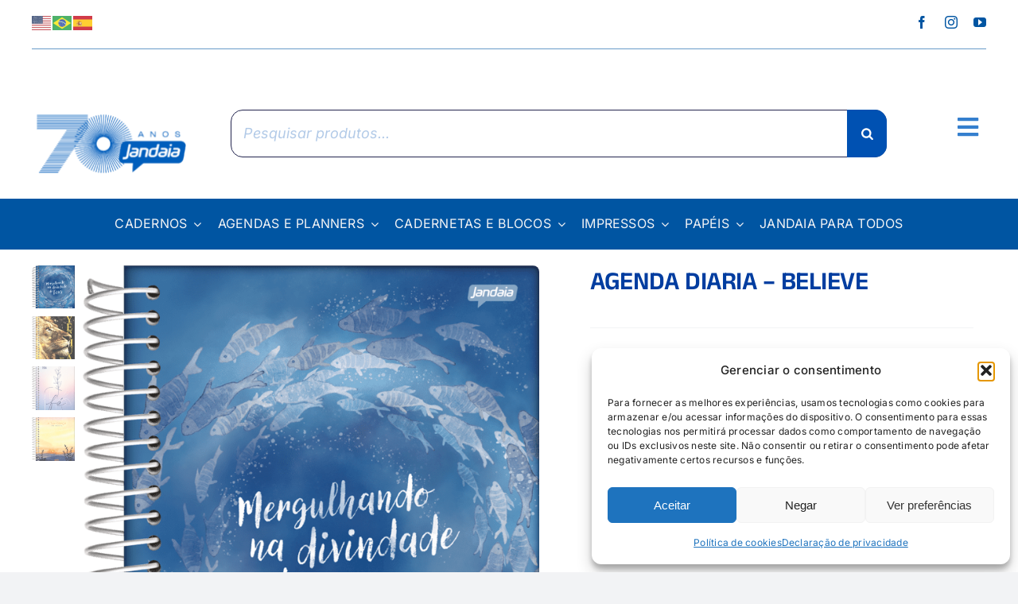

--- FILE ---
content_type: text/html; charset=UTF-8
request_url: https://jandaia.com/produto/agenda-diaria-believe/
body_size: 87812
content:
<!DOCTYPE html>
<html class="avada-html-layout-wide avada-html-header-position-top avada-is-100-percent-template" lang="pt-BR" prefix="og: http://ogp.me/ns# fb: http://ogp.me/ns/fb#">
<head>
	<meta http-equiv="X-UA-Compatible" content="IE=edge" />
	<meta http-equiv="Content-Type" content="text/html; charset=utf-8"/>
	<meta name="viewport" content="width=device-width, initial-scale=1" />
	<title>AGENDA DIARIA &#8211; BELIEVE &#8211; Cadernos Jandaia</title>
<meta name='robots' content='max-image-preview:large' />
<link rel='dns-prefetch' href='//cdnjs.cloudflare.com' />
<link rel='dns-prefetch' href='//www.googletagmanager.com' />
<link rel="alternate" type="application/rss+xml" title="Feed para Cadernos Jandaia &raquo;" href="https://jandaia.com/feed/" />
<link rel="alternate" type="application/rss+xml" title="Feed de comentários para Cadernos Jandaia &raquo;" href="https://jandaia.com/comments/feed/" />
		
		
		
				<link rel="alternate" title="oEmbed (JSON)" type="application/json+oembed" href="https://jandaia.com/wp-json/oembed/1.0/embed?url=https%3A%2F%2Fjandaia.com%2Fproduto%2Fagenda-diaria-believe%2F" />
<link rel="alternate" title="oEmbed (XML)" type="text/xml+oembed" href="https://jandaia.com/wp-json/oembed/1.0/embed?url=https%3A%2F%2Fjandaia.com%2Fproduto%2Fagenda-diaria-believe%2F&#038;format=xml" />
		<style>
			.lazyload,
			.lazyloading {
				max-width: 100%;
			}
		</style>
							<meta name="description" content="Na jornada da vida, a fé é uma força poderosa que nos impulsiona a superar desafios e abraçar o futuro com esperança. A linha de cadernos Believe nasce como uma fonte de inspiração, projetada para tocar corações e elevar a espiritualidade de todos os públicos. Com frases impactantes e estampas belíssimas, essa coleção transcende a"/>
				
		<meta property="og:locale" content="pt_BR"/>
		<meta property="og:type" content="article"/>
		<meta property="og:site_name" content="Cadernos Jandaia"/>
		<meta property="og:title" content="  AGENDA DIARIA &#8211; BELIEVE"/>
				<meta property="og:description" content="Na jornada da vida, a fé é uma força poderosa que nos impulsiona a superar desafios e abraçar o futuro com esperança. A linha de cadernos Believe nasce como uma fonte de inspiração, projetada para tocar corações e elevar a espiritualidade de todos os públicos. Com frases impactantes e estampas belíssimas, essa coleção transcende a"/>
				<meta property="og:url" content="https://jandaia.com/produto/agenda-diaria-believe/"/>
													<meta property="article:modified_time" content="2025-10-27T20:57:42+00:00"/>
											<meta property="og:image" content="https://jandaia.com/wp-content/uploads/2025/07/000000_2026_believe_ag_diaria_cp-01.png"/>
		<meta property="og:image:width" content="969"/>
		<meta property="og:image:height" content="1181"/>
		<meta property="og:image:type" content="image/png"/>
				<style id='wp-img-auto-sizes-contain-inline-css' type='text/css'>
img:is([sizes=auto i],[sizes^="auto," i]){contain-intrinsic-size:3000px 1500px}
/*# sourceURL=wp-img-auto-sizes-contain-inline-css */
</style>

<style id='wp-emoji-styles-inline-css' type='text/css'>

	img.wp-smiley, img.emoji {
		display: inline !important;
		border: none !important;
		box-shadow: none !important;
		height: 1em !important;
		width: 1em !important;
		margin: 0 0.07em !important;
		vertical-align: -0.1em !important;
		background: none !important;
		padding: 0 !important;
	}
/*# sourceURL=wp-emoji-styles-inline-css */
</style>
<link rel='stylesheet' id='wp-block-library-css' href='https://jandaia.com/wp-includes/css/dist/block-library/style.min.css?ver=6.9' type='text/css' media='all' />
<style id='wp-block-library-inline-css' type='text/css'>

        #contact-form-container { width: 100%; margin: 0 auto; padding: 30px; background: #fff; border-radius: 8px; box-shadow: 0 2px 10px rgba(0,0,0,0.1); }
        .form-group { margin-bottom: 20px; position: relative; }
        .form-group label { display: block; margin-bottom: 8px; font-weight: 600; color: #333; font-size: 14px; }
        .form-group input[type='text'], .form-group input[type='email'], .form-group input[type='tel'], .form-group select, .form-group textarea {
            width: 100%; padding: 12px 15px; border: 1px solid #ddd; border-radius: 4px; font-size: 14px; box-sizing: border-box;
        }
        .form-group input:focus, .form-group select:focus, .form-group textarea:focus {
            outline: none; border-color: #250d72; box-shadow: 0 0 0 3px rgba(76,175,80,0.1);
        }
        .form-group.error input, .form-group.error select, .form-group.error textarea { border-color: #f44336; }
        .error-message { display: none; color: #f44336; font-size: 12px; margin-top: 5px; }
        .form-group.error .error-message { display: block; }
        .radio-group { display: flex; gap: 20px; margin-top: 10px; }
        .radio-label { display: flex; align-items: center; cursor: pointer; font-weight: normal; }
        .radio-label input[type='radio'] { margin-right: 8px; cursor: pointer; width: auto; }
        .cfb-hidden { display: none !important; }
        #campos-reclamacao { padding: 20px; background: #f9f9f9; border-radius: 4px; margin-top: 20px; }
        .photo-upload-item { margin-bottom: 10px; }
        .photo-input { width: 100%; padding: 10px; border: 1px solid #ddd; border-radius: 4px; }
        .add-photo-btn { padding: 10px 20px; background: #2196F3; color: white; border: none; border-radius: 4px; cursor: pointer; margin-bottom: 10px; }
        .add-photo-btn:hover { background: #1976D2; }
        .form-help { display: block; color: #666; font-size: 12px; margin-top: 5px; }
        .submit-btn { width: 100%; padding: 15px; background: #250d72; color: white; border: none; border-radius: 4px; font-size: 16px; font-weight: 600; cursor: pointer; }
        .submit-btn:hover { background:rgb(19, 4, 68); }
        .submit-btn:disabled { background: #ccc; cursor: not-allowed; }
        #form-messages { margin-top: 20px; padding: 15px; border-radius: 4px; display: none; }
        #form-messages.success { display: block; background: #d4edda; border: 1px solid #c3e6cb; color: #155724; }
        #form-messages.error { display: block; background: #f8d7da; border: 1px solid #f5c6cb; color: #721c24; }
        textarea { resize: vertical; min-height: 100px; font-family: inherit; }
        select { appearance: none; background-image: url('data:image/svg+xml;utf8,<svg xmlns="http://www.w3.org/2000/svg" viewBox="0 0 24 24" fill="none" stroke="currentColor" stroke-width="2"><polyline points="6 9 12 15 18 9"></polyline></svg>'); background-repeat: no-repeat; background-position: right 12px center; background-size: 16px; padding-right: 40px; cursor: pointer; }
        

/*# sourceURL=wp-block-library-inline-css */
</style><link rel='stylesheet' id='wc-blocks-style-css' href='https://jandaia.com/wp-content/plugins/woocommerce/assets/client/blocks/wc-blocks.css?ver=wc-10.4.3' type='text/css' media='all' />
<style id='global-styles-inline-css' type='text/css'>
:root{--wp--preset--aspect-ratio--square: 1;--wp--preset--aspect-ratio--4-3: 4/3;--wp--preset--aspect-ratio--3-4: 3/4;--wp--preset--aspect-ratio--3-2: 3/2;--wp--preset--aspect-ratio--2-3: 2/3;--wp--preset--aspect-ratio--16-9: 16/9;--wp--preset--aspect-ratio--9-16: 9/16;--wp--preset--color--black: #000000;--wp--preset--color--cyan-bluish-gray: #abb8c3;--wp--preset--color--white: #ffffff;--wp--preset--color--pale-pink: #f78da7;--wp--preset--color--vivid-red: #cf2e2e;--wp--preset--color--luminous-vivid-orange: #ff6900;--wp--preset--color--luminous-vivid-amber: #fcb900;--wp--preset--color--light-green-cyan: #7bdcb5;--wp--preset--color--vivid-green-cyan: #00d084;--wp--preset--color--pale-cyan-blue: #8ed1fc;--wp--preset--color--vivid-cyan-blue: #0693e3;--wp--preset--color--vivid-purple: #9b51e0;--wp--preset--color--awb-color-1: #ffffff;--wp--preset--color--awb-color-2: #f9f9fb;--wp--preset--color--awb-color-3: #f2f3f5;--wp--preset--color--awb-color-4: #357fce;--wp--preset--color--awb-color-5: #250d72;--wp--preset--color--awb-color-6: #434549;--wp--preset--color--awb-color-7: #212326;--wp--preset--color--awb-color-8: #141617;--wp--preset--color--awb-color-custom-1: #005ac9;--wp--preset--color--awb-color-custom-2: #0055a2;--wp--preset--gradient--vivid-cyan-blue-to-vivid-purple: linear-gradient(135deg,rgb(6,147,227) 0%,rgb(155,81,224) 100%);--wp--preset--gradient--light-green-cyan-to-vivid-green-cyan: linear-gradient(135deg,rgb(122,220,180) 0%,rgb(0,208,130) 100%);--wp--preset--gradient--luminous-vivid-amber-to-luminous-vivid-orange: linear-gradient(135deg,rgb(252,185,0) 0%,rgb(255,105,0) 100%);--wp--preset--gradient--luminous-vivid-orange-to-vivid-red: linear-gradient(135deg,rgb(255,105,0) 0%,rgb(207,46,46) 100%);--wp--preset--gradient--very-light-gray-to-cyan-bluish-gray: linear-gradient(135deg,rgb(238,238,238) 0%,rgb(169,184,195) 100%);--wp--preset--gradient--cool-to-warm-spectrum: linear-gradient(135deg,rgb(74,234,220) 0%,rgb(151,120,209) 20%,rgb(207,42,186) 40%,rgb(238,44,130) 60%,rgb(251,105,98) 80%,rgb(254,248,76) 100%);--wp--preset--gradient--blush-light-purple: linear-gradient(135deg,rgb(255,206,236) 0%,rgb(152,150,240) 100%);--wp--preset--gradient--blush-bordeaux: linear-gradient(135deg,rgb(254,205,165) 0%,rgb(254,45,45) 50%,rgb(107,0,62) 100%);--wp--preset--gradient--luminous-dusk: linear-gradient(135deg,rgb(255,203,112) 0%,rgb(199,81,192) 50%,rgb(65,88,208) 100%);--wp--preset--gradient--pale-ocean: linear-gradient(135deg,rgb(255,245,203) 0%,rgb(182,227,212) 50%,rgb(51,167,181) 100%);--wp--preset--gradient--electric-grass: linear-gradient(135deg,rgb(202,248,128) 0%,rgb(113,206,126) 100%);--wp--preset--gradient--midnight: linear-gradient(135deg,rgb(2,3,129) 0%,rgb(40,116,252) 100%);--wp--preset--font-size--small: 12px;--wp--preset--font-size--medium: 20px;--wp--preset--font-size--large: 24px;--wp--preset--font-size--x-large: 42px;--wp--preset--font-size--normal: 16px;--wp--preset--font-size--xlarge: 32px;--wp--preset--font-size--huge: 48px;--wp--preset--spacing--20: 0.44rem;--wp--preset--spacing--30: 0.67rem;--wp--preset--spacing--40: 1rem;--wp--preset--spacing--50: 1.5rem;--wp--preset--spacing--60: 2.25rem;--wp--preset--spacing--70: 3.38rem;--wp--preset--spacing--80: 5.06rem;--wp--preset--shadow--natural: 6px 6px 9px rgba(0, 0, 0, 0.2);--wp--preset--shadow--deep: 12px 12px 50px rgba(0, 0, 0, 0.4);--wp--preset--shadow--sharp: 6px 6px 0px rgba(0, 0, 0, 0.2);--wp--preset--shadow--outlined: 6px 6px 0px -3px rgb(255, 255, 255), 6px 6px rgb(0, 0, 0);--wp--preset--shadow--crisp: 6px 6px 0px rgb(0, 0, 0);}:where(.is-layout-flex){gap: 0.5em;}:where(.is-layout-grid){gap: 0.5em;}body .is-layout-flex{display: flex;}.is-layout-flex{flex-wrap: wrap;align-items: center;}.is-layout-flex > :is(*, div){margin: 0;}body .is-layout-grid{display: grid;}.is-layout-grid > :is(*, div){margin: 0;}:where(.wp-block-columns.is-layout-flex){gap: 2em;}:where(.wp-block-columns.is-layout-grid){gap: 2em;}:where(.wp-block-post-template.is-layout-flex){gap: 1.25em;}:where(.wp-block-post-template.is-layout-grid){gap: 1.25em;}.has-black-color{color: var(--wp--preset--color--black) !important;}.has-cyan-bluish-gray-color{color: var(--wp--preset--color--cyan-bluish-gray) !important;}.has-white-color{color: var(--wp--preset--color--white) !important;}.has-pale-pink-color{color: var(--wp--preset--color--pale-pink) !important;}.has-vivid-red-color{color: var(--wp--preset--color--vivid-red) !important;}.has-luminous-vivid-orange-color{color: var(--wp--preset--color--luminous-vivid-orange) !important;}.has-luminous-vivid-amber-color{color: var(--wp--preset--color--luminous-vivid-amber) !important;}.has-light-green-cyan-color{color: var(--wp--preset--color--light-green-cyan) !important;}.has-vivid-green-cyan-color{color: var(--wp--preset--color--vivid-green-cyan) !important;}.has-pale-cyan-blue-color{color: var(--wp--preset--color--pale-cyan-blue) !important;}.has-vivid-cyan-blue-color{color: var(--wp--preset--color--vivid-cyan-blue) !important;}.has-vivid-purple-color{color: var(--wp--preset--color--vivid-purple) !important;}.has-black-background-color{background-color: var(--wp--preset--color--black) !important;}.has-cyan-bluish-gray-background-color{background-color: var(--wp--preset--color--cyan-bluish-gray) !important;}.has-white-background-color{background-color: var(--wp--preset--color--white) !important;}.has-pale-pink-background-color{background-color: var(--wp--preset--color--pale-pink) !important;}.has-vivid-red-background-color{background-color: var(--wp--preset--color--vivid-red) !important;}.has-luminous-vivid-orange-background-color{background-color: var(--wp--preset--color--luminous-vivid-orange) !important;}.has-luminous-vivid-amber-background-color{background-color: var(--wp--preset--color--luminous-vivid-amber) !important;}.has-light-green-cyan-background-color{background-color: var(--wp--preset--color--light-green-cyan) !important;}.has-vivid-green-cyan-background-color{background-color: var(--wp--preset--color--vivid-green-cyan) !important;}.has-pale-cyan-blue-background-color{background-color: var(--wp--preset--color--pale-cyan-blue) !important;}.has-vivid-cyan-blue-background-color{background-color: var(--wp--preset--color--vivid-cyan-blue) !important;}.has-vivid-purple-background-color{background-color: var(--wp--preset--color--vivid-purple) !important;}.has-black-border-color{border-color: var(--wp--preset--color--black) !important;}.has-cyan-bluish-gray-border-color{border-color: var(--wp--preset--color--cyan-bluish-gray) !important;}.has-white-border-color{border-color: var(--wp--preset--color--white) !important;}.has-pale-pink-border-color{border-color: var(--wp--preset--color--pale-pink) !important;}.has-vivid-red-border-color{border-color: var(--wp--preset--color--vivid-red) !important;}.has-luminous-vivid-orange-border-color{border-color: var(--wp--preset--color--luminous-vivid-orange) !important;}.has-luminous-vivid-amber-border-color{border-color: var(--wp--preset--color--luminous-vivid-amber) !important;}.has-light-green-cyan-border-color{border-color: var(--wp--preset--color--light-green-cyan) !important;}.has-vivid-green-cyan-border-color{border-color: var(--wp--preset--color--vivid-green-cyan) !important;}.has-pale-cyan-blue-border-color{border-color: var(--wp--preset--color--pale-cyan-blue) !important;}.has-vivid-cyan-blue-border-color{border-color: var(--wp--preset--color--vivid-cyan-blue) !important;}.has-vivid-purple-border-color{border-color: var(--wp--preset--color--vivid-purple) !important;}.has-vivid-cyan-blue-to-vivid-purple-gradient-background{background: var(--wp--preset--gradient--vivid-cyan-blue-to-vivid-purple) !important;}.has-light-green-cyan-to-vivid-green-cyan-gradient-background{background: var(--wp--preset--gradient--light-green-cyan-to-vivid-green-cyan) !important;}.has-luminous-vivid-amber-to-luminous-vivid-orange-gradient-background{background: var(--wp--preset--gradient--luminous-vivid-amber-to-luminous-vivid-orange) !important;}.has-luminous-vivid-orange-to-vivid-red-gradient-background{background: var(--wp--preset--gradient--luminous-vivid-orange-to-vivid-red) !important;}.has-very-light-gray-to-cyan-bluish-gray-gradient-background{background: var(--wp--preset--gradient--very-light-gray-to-cyan-bluish-gray) !important;}.has-cool-to-warm-spectrum-gradient-background{background: var(--wp--preset--gradient--cool-to-warm-spectrum) !important;}.has-blush-light-purple-gradient-background{background: var(--wp--preset--gradient--blush-light-purple) !important;}.has-blush-bordeaux-gradient-background{background: var(--wp--preset--gradient--blush-bordeaux) !important;}.has-luminous-dusk-gradient-background{background: var(--wp--preset--gradient--luminous-dusk) !important;}.has-pale-ocean-gradient-background{background: var(--wp--preset--gradient--pale-ocean) !important;}.has-electric-grass-gradient-background{background: var(--wp--preset--gradient--electric-grass) !important;}.has-midnight-gradient-background{background: var(--wp--preset--gradient--midnight) !important;}.has-small-font-size{font-size: var(--wp--preset--font-size--small) !important;}.has-medium-font-size{font-size: var(--wp--preset--font-size--medium) !important;}.has-large-font-size{font-size: var(--wp--preset--font-size--large) !important;}.has-x-large-font-size{font-size: var(--wp--preset--font-size--x-large) !important;}
/*# sourceURL=global-styles-inline-css */
</style>

<style id='classic-theme-styles-inline-css' type='text/css'>
/*! This file is auto-generated */
.wp-block-button__link{color:#fff;background-color:#32373c;border-radius:9999px;box-shadow:none;text-decoration:none;padding:calc(.667em + 2px) calc(1.333em + 2px);font-size:1.125em}.wp-block-file__button{background:#32373c;color:#fff;text-decoration:none}
/*# sourceURL=/wp-includes/css/classic-themes.min.css */
</style>
<link rel='stylesheet' id='photoswipe-css' href='https://jandaia.com/wp-content/plugins/woocommerce/assets/css/photoswipe/photoswipe.min.css?ver=10.4.3' type='text/css' media='all' />
<link rel='stylesheet' id='photoswipe-default-skin-css' href='https://jandaia.com/wp-content/plugins/woocommerce/assets/css/photoswipe/default-skin/default-skin.min.css?ver=10.4.3' type='text/css' media='all' />
<style id='woocommerce-inline-inline-css' type='text/css'>
.woocommerce form .form-row .required { visibility: visible; }
/*# sourceURL=woocommerce-inline-inline-css */
</style>
<link rel='stylesheet' id='cmplz-general-css' href='https://jandaia.com/wp-content/plugins/complianz-gdpr/assets/css/cookieblocker.min.css?ver=1767575961' type='text/css' media='all' />
<link rel='stylesheet' id='ywctm-frontend-css' href='https://jandaia.com/wp-content/plugins/yith-woocommerce-catalog-mode/assets/css/frontend.css?ver=2.51.0' type='text/css' media='all' />
<style id='ywctm-frontend-inline-css' type='text/css'>
form.cart button.single_add_to_cart_button, .ppc-button-wrapper, .wc-ppcp-paylater-msg__container, form.cart .quantity, .widget.woocommerce.widget_shopping_cart{display: none !important}
/*# sourceURL=ywctm-frontend-inline-css */
</style>
<link rel='stylesheet' id='brands-styles-css' href='https://jandaia.com/wp-content/plugins/woocommerce/assets/css/brands.css?ver=10.4.3' type='text/css' media='all' />
<link rel='stylesheet' id='dgwt-wcas-style-css' href='https://jandaia.com/wp-content/plugins/ajax-search-for-woocommerce/assets/css/style.min.css?ver=1.32.2' type='text/css' media='all' />
<link rel='stylesheet' id='fusion-dynamic-css-css' href='https://jandaia.com/wp-content/uploads/fusion-styles/15e3f97a560a6623eeb1c098a85b9ebe.min.css?ver=3.14.2' type='text/css' media='all' />
<script type="text/javascript" id="jquery-core-js-extra">
/* <![CDATA[ */
var cfbAjax = {"ajax_url":"https://jandaia.com/wp-admin/admin-ajax.php","nonce":"a6b4e38485"};
//# sourceURL=jquery-core-js-extra
/* ]]> */
</script>
<script type="text/javascript" src="https://jandaia.com/wp-includes/js/jquery/jquery.min.js?ver=3.7.1" id="jquery-core-js"></script>
<script type="text/javascript" src="https://jandaia.com/wp-includes/js/jquery/jquery-migrate.min.js?ver=3.4.1" id="jquery-migrate-js"></script>
<script type="text/javascript" id="jquery-js-after">
/* <![CDATA[ */
        jQuery(document).ready(function($) {
            $('#data_nascimento').mask('00/00/0000');
            $('#telefone').mask('(00) 00000-0000');
            $('#cpf').mask('000.000.000-00');
            $('#cnpj').mask('00.000.000/0000-00');
            $('#cep').mask('00000-000');
            
            $('input[name="tipo_pessoa"]').on('change', function() {
                if ($(this).val() === 'fisica') {
                    $('#cpf_group').removeClass('cfb-hidden');
                    $('#cnpj_group').addClass('cfb-hidden');
                } else {
                    $('#cnpj_group').removeClass('cfb-hidden');
                    $('#cpf_group').addClass('cfb-hidden');
                }
            });
            
            $('#tipo_contato').on('change', function() {
                if ($(this).val() === 'reclamacao') {
                    $('#campos-reclamacao').slideDown();
                } else {
                    $('#campos-reclamacao').slideUp();
                }
            });
            
            $('#cep').on('blur', function() {
                var cep = $(this).val().replace(/\D/g, '');
                if (cep.length === 8) {
                    $.ajax({
                        url: 'https://viacep.com.br/ws/' + cep + '/json/',
                        type: 'GET',
                        success: function(data) {
                            if (!data.erro) {
                                $('#rua').val(data.logradouro);
                                $('#bairro').val(data.bairro);
                                $('#cidade').val(data.localidade);
                                $('#uf').val(data.uf);
                            }
                        }
                    });
                }
            });
            
            var photoCount = 1;
            $('#add-photo-btn').on('click', function() {
                if (photoCount < 4) {
                    photoCount++;
                    $('#photo-upload-container').append('<div class="photo-upload-item"><input type="file" name="fotos[]" accept="image/*,.pdf" class="photo-input"></div>');
                    if (photoCount >= 4) $(this).prop('disabled', true);
                }
            });
            
            $('#contact-form').on('submit', function(e) {
                e.preventDefault();
                
                $('#form-messages').removeClass('success error').hide();
                $('.form-group').removeClass('error');
                
                var formData = new FormData(this);
                var submitBtn = $('#submit-btn');
                
                submitBtn.prop('disabled', true).text('Enviando...');
                
                $.ajax({
                    url: cfbAjax.ajax_url,
                    type: 'POST',
                    data: formData,
                    processData: false,
                    contentType: false,
                    success: function(response) {
                        submitBtn.prop('disabled', false).text('Enviar');
                        if (response.success) {
                            $('#form-messages').addClass('success').text(response.data.message).show();
                            $('#contact-form')[0].reset();
                        } else {
                            $('#form-messages').addClass('error').text(response.data.message).show();
                        }
                    },
                    error: function() {
                        submitBtn.prop('disabled', false).text('Enviar');
                        $('#form-messages').addClass('error').text('Erro ao enviar. Tente novamente.').show();
                    }
                });
            });
        });
        
//# sourceURL=jquery-js-after
/* ]]> */
</script>
<script type="text/javascript" src="https://jandaia.com/wp-content/plugins/woocommerce/assets/js/jquery-blockui/jquery.blockUI.min.js?ver=2.7.0-wc.10.4.3" id="wc-jquery-blockui-js" data-wp-strategy="defer"></script>
<script type="text/javascript" id="wc-add-to-cart-js-extra">
/* <![CDATA[ */
var wc_add_to_cart_params = {"ajax_url":"/wp-admin/admin-ajax.php","wc_ajax_url":"/?wc-ajax=%%endpoint%%","i18n_view_cart":"Ver carrinho","cart_url":"https://jandaia.com","is_cart":"","cart_redirect_after_add":"no"};
//# sourceURL=wc-add-to-cart-js-extra
/* ]]> */
</script>
<script type="text/javascript" src="https://jandaia.com/wp-content/plugins/woocommerce/assets/js/frontend/add-to-cart.min.js?ver=10.4.3" id="wc-add-to-cart-js" defer="defer" data-wp-strategy="defer"></script>
<script type="text/javascript" src="https://jandaia.com/wp-content/plugins/woocommerce/assets/js/flexslider/jquery.flexslider.min.js?ver=2.7.2-wc.10.4.3" id="wc-flexslider-js" defer="defer" data-wp-strategy="defer"></script>
<script type="text/javascript" src="https://jandaia.com/wp-content/plugins/woocommerce/assets/js/photoswipe/photoswipe.min.js?ver=4.1.1-wc.10.4.3" id="wc-photoswipe-js" defer="defer" data-wp-strategy="defer"></script>
<script type="text/javascript" src="https://jandaia.com/wp-content/plugins/woocommerce/assets/js/photoswipe/photoswipe-ui-default.min.js?ver=4.1.1-wc.10.4.3" id="wc-photoswipe-ui-default-js" defer="defer" data-wp-strategy="defer"></script>
<script type="text/javascript" id="wc-single-product-js-extra">
/* <![CDATA[ */
var wc_single_product_params = {"i18n_required_rating_text":"Selecione uma classifica\u00e7\u00e3o","i18n_rating_options":["1 de 5 estrelas","2 de 5 estrelas","3 de 5 estrelas","4 de 5 estrelas","5 de 5 estrelas"],"i18n_product_gallery_trigger_text":"Ver galeria de imagens em tela cheia","review_rating_required":"yes","flexslider":{"rtl":false,"animation":"slide","smoothHeight":true,"directionNav":true,"controlNav":"thumbnails","slideshow":false,"animationSpeed":500,"animationLoop":true,"allowOneSlide":false,"prevText":"\u003Ci class=\"awb-icon-angle-left\"\u003E\u003C/i\u003E","nextText":"\u003Ci class=\"awb-icon-angle-right\"\u003E\u003C/i\u003E"},"zoom_enabled":"","zoom_options":[],"photoswipe_enabled":"1","photoswipe_options":{"shareEl":false,"closeOnScroll":false,"history":false,"hideAnimationDuration":0,"showAnimationDuration":0},"flexslider_enabled":"1"};
//# sourceURL=wc-single-product-js-extra
/* ]]> */
</script>
<script type="text/javascript" src="https://jandaia.com/wp-content/plugins/woocommerce/assets/js/frontend/single-product.min.js?ver=10.4.3" id="wc-single-product-js" defer="defer" data-wp-strategy="defer"></script>
<script type="text/javascript" src="https://jandaia.com/wp-content/plugins/woocommerce/assets/js/js-cookie/js.cookie.min.js?ver=2.1.4-wc.10.4.3" id="wc-js-cookie-js" data-wp-strategy="defer"></script>

<!-- Snippet da etiqueta do Google (gtag.js) adicionado pelo Site Kit -->
<!-- Snippet do Google Análises adicionado pelo Site Kit -->
<script type="text/javascript" src="https://www.googletagmanager.com/gtag/js?id=GT-PZ6C6L83" id="google_gtagjs-js" async></script>
<script type="text/javascript" id="google_gtagjs-js-after">
/* <![CDATA[ */
window.dataLayer = window.dataLayer || [];function gtag(){dataLayer.push(arguments);}
gtag("set","linker",{"domains":["jandaia.com"]});
gtag("js", new Date());
gtag("set", "developer_id.dZTNiMT", true);
gtag("config", "GT-PZ6C6L83");
 window._googlesitekit = window._googlesitekit || {}; window._googlesitekit.throttledEvents = []; window._googlesitekit.gtagEvent = (name, data) => { var key = JSON.stringify( { name, data } ); if ( !! window._googlesitekit.throttledEvents[ key ] ) { return; } window._googlesitekit.throttledEvents[ key ] = true; setTimeout( () => { delete window._googlesitekit.throttledEvents[ key ]; }, 5 ); gtag( "event", name, { ...data, event_source: "site-kit" } ); }; 
//# sourceURL=google_gtagjs-js-after
/* ]]> */
</script>
<link rel="https://api.w.org/" href="https://jandaia.com/wp-json/" /><link rel="alternate" title="JSON" type="application/json" href="https://jandaia.com/wp-json/wp/v2/product/6116" /><link rel="EditURI" type="application/rsd+xml" title="RSD" href="https://jandaia.com/xmlrpc.php?rsd" />
<meta name="generator" content="WordPress 6.9" />
<meta name="generator" content="WooCommerce 10.4.3" />
<link rel="canonical" href="https://jandaia.com/produto/agenda-diaria-believe/" />
<link rel='shortlink' href='https://jandaia.com/?p=6116' />
<meta name="generator" content="Site Kit by Google 1.170.0" />			<style>.cmplz-hidden {
					display: none !important;
				}</style>		<script>
			document.documentElement.className = document.documentElement.className.replace('no-js', 'js');
		</script>
				<style>
			.no-js img.lazyload {
				display: none;
			}

			figure.wp-block-image img.lazyloading {
				min-width: 150px;
			}

			.lazyload,
			.lazyloading {
				--smush-placeholder-width: 100px;
				--smush-placeholder-aspect-ratio: 1/1;
				width: var(--smush-image-width, var(--smush-placeholder-width)) !important;
				aspect-ratio: var(--smush-image-aspect-ratio, var(--smush-placeholder-aspect-ratio)) !important;
			}

						.lazyload, .lazyloading {
				opacity: 0;
			}

			.lazyloaded {
				opacity: 1;
				transition: opacity 400ms;
				transition-delay: 0ms;
			}

					</style>
				<style>
			.dgwt-wcas-ico-magnifier,.dgwt-wcas-ico-magnifier-handler{max-width:20px}.dgwt-wcas-search-wrapp .dgwt-wcas-sf-wrapp input[type=search].dgwt-wcas-search-input,.dgwt-wcas-search-wrapp .dgwt-wcas-sf-wrapp input[type=search].dgwt-wcas-search-input:hover,.dgwt-wcas-search-wrapp .dgwt-wcas-sf-wrapp input[type=search].dgwt-wcas-search-input:focus{background-color:#fff;color:#0051b2;border-color:#22244e}.dgwt-wcas-sf-wrapp input[type=search].dgwt-wcas-search-input::placeholder{color:#0051b2;opacity:.3}.dgwt-wcas-sf-wrapp input[type=search].dgwt-wcas-search-input::-webkit-input-placeholder{color:#0051b2;opacity:.3}.dgwt-wcas-sf-wrapp input[type=search].dgwt-wcas-search-input:-moz-placeholder{color:#0051b2;opacity:.3}.dgwt-wcas-sf-wrapp input[type=search].dgwt-wcas-search-input::-moz-placeholder{color:#0051b2;opacity:.3}.dgwt-wcas-sf-wrapp input[type=search].dgwt-wcas-search-input:-ms-input-placeholder{color:#0051b2}.dgwt-wcas-no-submit.dgwt-wcas-search-wrapp .dgwt-wcas-ico-magnifier path,.dgwt-wcas-search-wrapp .dgwt-wcas-close path{fill:#0051b2}.dgwt-wcas-loader-circular-path{stroke:#0051b2}.dgwt-wcas-preloader{opacity:.6}.dgwt-wcas-search-wrapp .dgwt-wcas-sf-wrapp .dgwt-wcas-search-submit::before{border-color:transparent #0051b2}.dgwt-wcas-search-wrapp .dgwt-wcas-sf-wrapp .dgwt-wcas-search-submit:hover::before,.dgwt-wcas-search-wrapp .dgwt-wcas-sf-wrapp .dgwt-wcas-search-submit:focus::before{border-right-color:#0051b2}.dgwt-wcas-search-wrapp .dgwt-wcas-sf-wrapp .dgwt-wcas-search-submit,.dgwt-wcas-om-bar .dgwt-wcas-om-return{background-color:#0051b2;color:#fff}.dgwt-wcas-search-wrapp .dgwt-wcas-ico-magnifier,.dgwt-wcas-search-wrapp .dgwt-wcas-sf-wrapp .dgwt-wcas-search-submit svg path,.dgwt-wcas-om-bar .dgwt-wcas-om-return svg path{fill:#fff}.dgwt-wcas-search-icon{color:#0051b2}.dgwt-wcas-search-icon path{fill:#0051b2}		</style>
			<style>
		.fusion-secondary-menu-search {
			width: 500px;
		}

		.fusion-flyout-search .dgwt-wcas-search-wrapp {
			margin-top: 21px;
		}

		.dgwt-wcas-details-wrapp .quantity {
			width: auto;
		}

		.fusion-main-menu-search .dgwt-wcas-search-wrapp {
			margin-top: calc((var(--nav_height) / 2) - (var(--nav_typography-font-size) / 2));
		}

		.fusion-header-v7 .fusion-main-menu-search .dgwt-wcas-search-wrapp {
			margin-top: 0;
		}

		.dgwt-wcas-ico-magnifier, .dgwt-wcas-ico-magnifier-handler {
			max-width: none;
			fill: var(--nav_typography-color);
			max-height: var(--nav_typography-font-size);
		}

		.dgwt-wcas-ico-magnifier:hover, .dgwt-wcas-ico-magnifier-handler:hover {
			fill: var(--menu_hover_first_color);
		}

		.dgwt-wcas-sf-wrapp .dgwt-wcas-ico-magnifier:hover {
			fill: currentColor;
			opacity: 0.7;
		}

		.fusion-is-sticky .dgwt-wcas-ico-magnifier, .fusion-is-sticky .dgwt-wcas-ico-magnifier-handler {
			fill: var(--header_sticky_menu_color);
		}

		.fusion-is-sticky .dgwt-wcas-ico-magnifier:hover, .fusion-is-sticky .dgwt-wcas-ico-magnifier-handler:hover {
			fill: var(--menu_hover_first_color);
		}

		.fusion-header-v4 .fusion-main-menu {
			overflow: visible;
		}

		.fusion-search-form {
			display: none;
		}

		html:not(.dgwt-wcas-overlay-mobile-on) .fusion-header-v4 .fusion-main-menu .dgwt-wcas-search-wrapp.dgwt-wcas-layout-icon .dgwt-wcas-search-form {
			top: 100%;
		}

		.fusion-header-v4 .fusion-main-menu .dgwt-wcas-layout-icon-open .dgwt-wcas-search-icon-arrow {
			top: calc(100% + -4px);
		}

		.fusion-main-menu .fusion-main-menu-search a:after {
			display: none !important;
		}

		.menu-item > .dgwt-wcas-layout-icon {
			display: flex;
			flex-direction: row;
			justify-content: center;
			align-items: center;
		}

		@media (max-width: 1100px) {
			.fusion-flyout-search .dgwt-wcas-search-wrapp {
				margin-top: 73px;
				max-width: 100%;
				padding: 0 30px 0 30px;
			}

		}

		@media (max-width: 800px) {
			.fusion-logo .dgwt-wcas-search-wrapp {
				display: none;
			}
		}
	</style>
		<link rel="preload" href="https://fonts.gstatic.com/s/inter/v20/UcC73FwrK3iLTeHuS_nVMrMxCp50SjIa1ZL7.woff2" as="font" type="font/woff2" crossorigin><style type="text/css" id="css-fb-visibility">@media screen and (max-width: 640px){.fusion-no-small-visibility{display:none !important;}body .sm-text-align-center{text-align:center !important;}body .sm-text-align-left{text-align:left !important;}body .sm-text-align-right{text-align:right !important;}body .sm-text-align-justify{text-align:justify !important;}body .sm-flex-align-center{justify-content:center !important;}body .sm-flex-align-flex-start{justify-content:flex-start !important;}body .sm-flex-align-flex-end{justify-content:flex-end !important;}body .sm-mx-auto{margin-left:auto !important;margin-right:auto !important;}body .sm-ml-auto{margin-left:auto !important;}body .sm-mr-auto{margin-right:auto !important;}body .fusion-absolute-position-small{position:absolute;width:100%;}.awb-sticky.awb-sticky-small{ position: sticky; top: var(--awb-sticky-offset,0); }}@media screen and (min-width: 641px) and (max-width: 1024px){.fusion-no-medium-visibility{display:none !important;}body .md-text-align-center{text-align:center !important;}body .md-text-align-left{text-align:left !important;}body .md-text-align-right{text-align:right !important;}body .md-text-align-justify{text-align:justify !important;}body .md-flex-align-center{justify-content:center !important;}body .md-flex-align-flex-start{justify-content:flex-start !important;}body .md-flex-align-flex-end{justify-content:flex-end !important;}body .md-mx-auto{margin-left:auto !important;margin-right:auto !important;}body .md-ml-auto{margin-left:auto !important;}body .md-mr-auto{margin-right:auto !important;}body .fusion-absolute-position-medium{position:absolute;width:100%;}.awb-sticky.awb-sticky-medium{ position: sticky; top: var(--awb-sticky-offset,0); }}@media screen and (min-width: 1025px){.fusion-no-large-visibility{display:none !important;}body .lg-text-align-center{text-align:center !important;}body .lg-text-align-left{text-align:left !important;}body .lg-text-align-right{text-align:right !important;}body .lg-text-align-justify{text-align:justify !important;}body .lg-flex-align-center{justify-content:center !important;}body .lg-flex-align-flex-start{justify-content:flex-start !important;}body .lg-flex-align-flex-end{justify-content:flex-end !important;}body .lg-mx-auto{margin-left:auto !important;margin-right:auto !important;}body .lg-ml-auto{margin-left:auto !important;}body .lg-mr-auto{margin-right:auto !important;}body .fusion-absolute-position-large{position:absolute;width:100%;}.awb-sticky.awb-sticky-large{ position: sticky; top: var(--awb-sticky-offset,0); }}</style>	<noscript><style>.woocommerce-product-gallery{ opacity: 1 !important; }</style></noscript>
	<style type="text/css" id="custom-background-css">
body.custom-background { background-color: #a8a8a8; }
</style>
	<meta name="generator" content="Powered by Slider Revolution 6.7.40 - responsive, Mobile-Friendly Slider Plugin for WordPress with comfortable drag and drop interface." />
<link rel="icon" href="https://jandaia.com/wp-content/uploads/2025/07/cropped-android-chrome-512x512-1-32x32.png" sizes="32x32" />
<link rel="icon" href="https://jandaia.com/wp-content/uploads/2025/07/cropped-android-chrome-512x512-1-192x192.png" sizes="192x192" />
<link rel="apple-touch-icon" href="https://jandaia.com/wp-content/uploads/2025/07/cropped-android-chrome-512x512-1-180x180.png" />
<meta name="msapplication-TileImage" content="https://jandaia.com/wp-content/uploads/2025/07/cropped-android-chrome-512x512-1-270x270.png" />
<script>function setREVStartSize(e){
			//window.requestAnimationFrame(function() {
				window.RSIW = window.RSIW===undefined ? window.innerWidth : window.RSIW;
				window.RSIH = window.RSIH===undefined ? window.innerHeight : window.RSIH;
				try {
					var pw = document.getElementById(e.c).parentNode.offsetWidth,
						newh;
					pw = pw===0 || isNaN(pw) || (e.l=="fullwidth" || e.layout=="fullwidth") ? window.RSIW : pw;
					e.tabw = e.tabw===undefined ? 0 : parseInt(e.tabw);
					e.thumbw = e.thumbw===undefined ? 0 : parseInt(e.thumbw);
					e.tabh = e.tabh===undefined ? 0 : parseInt(e.tabh);
					e.thumbh = e.thumbh===undefined ? 0 : parseInt(e.thumbh);
					e.tabhide = e.tabhide===undefined ? 0 : parseInt(e.tabhide);
					e.thumbhide = e.thumbhide===undefined ? 0 : parseInt(e.thumbhide);
					e.mh = e.mh===undefined || e.mh=="" || e.mh==="auto" ? 0 : parseInt(e.mh,0);
					if(e.layout==="fullscreen" || e.l==="fullscreen")
						newh = Math.max(e.mh,window.RSIH);
					else{
						e.gw = Array.isArray(e.gw) ? e.gw : [e.gw];
						for (var i in e.rl) if (e.gw[i]===undefined || e.gw[i]===0) e.gw[i] = e.gw[i-1];
						e.gh = e.el===undefined || e.el==="" || (Array.isArray(e.el) && e.el.length==0)? e.gh : e.el;
						e.gh = Array.isArray(e.gh) ? e.gh : [e.gh];
						for (var i in e.rl) if (e.gh[i]===undefined || e.gh[i]===0) e.gh[i] = e.gh[i-1];
											
						var nl = new Array(e.rl.length),
							ix = 0,
							sl;
						e.tabw = e.tabhide>=pw ? 0 : e.tabw;
						e.thumbw = e.thumbhide>=pw ? 0 : e.thumbw;
						e.tabh = e.tabhide>=pw ? 0 : e.tabh;
						e.thumbh = e.thumbhide>=pw ? 0 : e.thumbh;
						for (var i in e.rl) nl[i] = e.rl[i]<window.RSIW ? 0 : e.rl[i];
						sl = nl[0];
						for (var i in nl) if (sl>nl[i] && nl[i]>0) { sl = nl[i]; ix=i;}
						var m = pw>(e.gw[ix]+e.tabw+e.thumbw) ? 1 : (pw-(e.tabw+e.thumbw)) / (e.gw[ix]);
						newh =  (e.gh[ix] * m) + (e.tabh + e.thumbh);
					}
					var el = document.getElementById(e.c);
					if (el!==null && el) el.style.height = newh+"px";
					el = document.getElementById(e.c+"_wrapper");
					if (el!==null && el) {
						el.style.height = newh+"px";
						el.style.display = "block";
					}
				} catch(e){
					console.log("Failure at Presize of Slider:" + e)
				}
			//});
		  };</script>
		<style type="text/css" id="wp-custom-css">
			.fusion-page-title-captions {
  text-align: left !important;
}
.fusion-page-title-bar h1, .fusion-page-title-bar .fusion-breadcrumbs a{
	color: #fff !important;
}
.fusion-page-title-bar-center .fusion-page-title-secondary {
  text-align: left !important;
}		</style>
				<script type="text/javascript">
			var doc = document.documentElement;
			doc.setAttribute( 'data-useragent', navigator.userAgent );
		</script>
		<style type="text/css" id="fusion-builder-template-header-css">.dgwt-wcas-sf-wrapp input[type="search"].dgwt-wcas-search-input {
  height: 60px !important;
  font-size: 18px !important;
  border-radius: 15px !important; 
width:100% !important; 
}

.dgwt-wcas-sf-wrapp button.dgwt-wcas-search-submit{
border-radius: 0 15px 15px 0;
}

.dgwt-wcas-search-wrapp .dgwt-wcas-sf-wrapp .dgwt-wcas-search-submit::before{
display:none !important;
}

.menu-header-cat li:hover{
 height:62px;
}</style>
	<link rel='stylesheet' id='rs-plugin-settings-css' href='//jandaia.com/wp-content/plugins/revslider/sr6/assets/css/rs6.css?ver=6.7.40' type='text/css' media='all' />
<style id='rs-plugin-settings-inline-css' type='text/css'>
#rs-demo-id {}
/*# sourceURL=rs-plugin-settings-inline-css */
</style>
</head>

<body data-cmplz=1 class="wp-singular product-template-default single single-product postid-6116 custom-background wp-theme-Avada theme-Avada woocommerce woocommerce-page woocommerce-no-js awb-no-sidebars fusion-image-hovers fusion-pagination-sizing fusion-button_type-flat fusion-button_span-no fusion-button_gradient-linear avada-image-rollover-circle-yes avada-image-rollover-yes avada-image-rollover-direction-left dont-animate fusion-body ltr fusion-sticky-header no-tablet-sticky-header no-mobile-sticky-header no-mobile-slidingbar no-mobile-totop avada-has-rev-slider-styles fusion-disable-outline fusion-sub-menu-fade mobile-logo-pos-left layout-wide-mode avada-has-boxed-modal-shadow-none layout-scroll-offset-full avada-has-zero-margin-offset-top fusion-top-header menu-text-align-center fusion-woo-product-design-classic fusion-woo-shop-page-columns-4 fusion-woo-related-columns-4 fusion-woo-archive-page-columns-4 fusion-woocommerce-equal-heights avada-has-woo-gallery-disabled woo-sale-badge-circle woo-outofstock-badge-top_bar mobile-menu-design-classic fusion-show-pagination-text fusion-header-layout-v3 avada-responsive avada-footer-fx-none avada-menu-highlight-style-bar fusion-search-form-clean fusion-main-menu-search-overlay fusion-avatar-circle avada-dropdown-styles avada-blog-layout-large avada-blog-archive-layout-large avada-header-shadow-no avada-menu-icon-position-left avada-has-megamenu-shadow avada-has-mobile-menu-search avada-has-main-nav-search-icon avada-has-breadcrumb-mobile-hidden avada-has-titlebar-hide avada-header-border-color-full-transparent avada-has-pagination-width_height avada-flyout-menu-direction-fade avada-ec-views-v1" data-awb-post-id="6116">
		<a class="skip-link screen-reader-text" href="#content">Skip to content</a>

	<div id="boxed-wrapper">
		
		<div id="wrapper" class="fusion-wrapper">
			<div id="home" style="position:relative;top:-1px;"></div>
												<div class="fusion-tb-header"><div class="fusion-fullwidth fullwidth-box fusion-builder-row-1 fusion-flex-container has-pattern-background has-mask-background nonhundred-percent-fullwidth non-hundred-percent-height-scrolling fusion-no-small-visibility fusion-custom-z-index" style="--awb-border-radius-top-left:0px;--awb-border-radius-top-right:0px;--awb-border-radius-bottom-right:0px;--awb-border-radius-bottom-left:0px;--awb-z-index:9999;--awb-padding-top:14px;--awb-padding-bottom:4px;--awb-padding-top-medium:4px;--awb-padding-bottom-medium:4px;--awb-padding-top-small:4px;--awb-padding-bottom-small:4px;--awb-flex-wrap:wrap;" ><div class="fusion-builder-row fusion-row fusion-flex-align-items-center fusion-flex-justify-content-center fusion-flex-content-wrap" style="max-width:1248px;margin-left: calc(-4% / 2 );margin-right: calc(-4% / 2 );"><div class="fusion-layout-column fusion_builder_column fusion-builder-column-0 fusion_builder_column_1_5 1_5 fusion-flex-column" style="--awb-bg-size:cover;--awb-width-large:20%;--awb-margin-top-large:0px;--awb-spacing-right-large:9.6%;--awb-margin-bottom-large:20px;--awb-spacing-left-large:9.6%;--awb-width-medium:20%;--awb-order-medium:0;--awb-spacing-right-medium:9.6%;--awb-spacing-left-medium:9.6%;--awb-width-small:100%;--awb-order-small:0;--awb-spacing-right-small:1.92%;--awb-spacing-left-small:1.92%;" data-scroll-devices="small-visibility,medium-visibility,large-visibility"><div class="fusion-column-wrapper fusion-column-has-shadow fusion-flex-justify-content-flex-start fusion-content-layout-column"><div class="gtranslate_wrapper" id="gt-wrapper-22192008"></div></div></div><div class="fusion-layout-column fusion_builder_column fusion-builder-column-1 fusion_builder_column_2_5 2_5 fusion-flex-column" style="--awb-bg-size:cover;--awb-width-large:40%;--awb-margin-top-large:0px;--awb-spacing-right-large:4.8%;--awb-margin-bottom-large:20px;--awb-spacing-left-large:4.8%;--awb-width-medium:100%;--awb-order-medium:3;--awb-margin-top-medium:24px;--awb-spacing-right-medium:1.92%;--awb-spacing-left-medium:1.92%;--awb-width-small:100%;--awb-order-small:3;--awb-spacing-right-small:1.92%;--awb-spacing-left-small:1.92%;" data-scroll-devices="small-visibility,medium-visibility,large-visibility"><div class="fusion-column-wrapper fusion-column-has-shadow fusion-flex-justify-content-flex-start fusion-content-layout-column"></div></div><div class="fusion-layout-column fusion_builder_column fusion-builder-column-2 fusion_builder_column_2_5 2_5 fusion-flex-column" style="--awb-bg-size:cover;--awb-width-large:40%;--awb-margin-top-large:0px;--awb-spacing-right-large:4.8%;--awb-margin-bottom-large:20px;--awb-spacing-left-large:4.8%;--awb-width-medium:40%;--awb-order-medium:0;--awb-spacing-right-medium:4.8%;--awb-spacing-left-medium:4.8%;--awb-width-small:100%;--awb-order-small:0;--awb-spacing-right-small:1.92%;--awb-spacing-left-small:1.92%;"><div class="fusion-column-wrapper fusion-column-has-shadow fusion-flex-justify-content-flex-start fusion-content-layout-column"><div class="fusion-social-links fusion-social-links-1" style="--awb-margin-top:0px;--awb-margin-right:0px;--awb-margin-bottom:0px;--awb-margin-left:0px;--awb-alignment:right;--awb-box-border-top:0px;--awb-box-border-right:0px;--awb-box-border-bottom:0px;--awb-box-border-left:0px;--awb-icon-colors-hover:var(--awb-color4);--awb-box-colors-hover:var(--awb-color1);--awb-box-border-color:var(--awb-color3);--awb-box-border-color-hover:var(--awb-color4);"><div class="fusion-social-networks color-type-custom"><div class="fusion-social-networks-wrapper"><a class="fusion-social-network-icon fusion-tooltip fusion-facebook awb-icon-facebook" style="color:var(--awb-custom_color_2);font-size:16px;" data-placement="top" data-title="Facebook" data-toggle="tooltip" title="Facebook" aria-label="facebook" target="_blank" rel="noopener noreferrer" href="https://www.facebook.com/cadernosjandaia"></a><a class="fusion-social-network-icon fusion-tooltip fusion-instagram awb-icon-instagram" style="color:var(--awb-custom_color_2);font-size:16px;" data-placement="top" data-title="Instagram" data-toggle="tooltip" title="Instagram" aria-label="instagram" target="_blank" rel="noopener noreferrer" href="https://www.instagram.com/cadernosjandaia/"></a><a class="fusion-social-network-icon fusion-tooltip fusion-youtube awb-icon-youtube" style="color:var(--awb-custom_color_2);font-size:16px;" data-placement="top" data-title="YouTube" data-toggle="tooltip" title="YouTube" aria-label="youtube" target="_blank" rel="noopener noreferrer" href="https://www.youtube.com/c/CadernosjandaiaBrasil"></a></div></div></div></div></div><div class="fusion-layout-column fusion_builder_column fusion-builder-column-3 fusion_builder_column_1_1 1_1 fusion-flex-column" style="--awb-bg-size:cover;--awb-width-large:100%;--awb-margin-top-large:0px;--awb-spacing-right-large:1.92%;--awb-margin-bottom-large:20px;--awb-spacing-left-large:1.92%;--awb-width-medium:100%;--awb-order-medium:0;--awb-spacing-right-medium:1.92%;--awb-spacing-left-medium:1.92%;--awb-width-small:100%;--awb-order-small:0;--awb-spacing-right-small:1.92%;--awb-spacing-left-small:1.92%;"><div class="fusion-column-wrapper fusion-column-has-shadow fusion-flex-justify-content-flex-start fusion-content-layout-column"><div class="fusion-separator fusion-full-width-sep" style="align-self: center;margin-left: auto;margin-right: auto;width:100%;max-width:100%;"><div class="fusion-separator-border sep-single sep-solid" style="--awb-height:20px;--awb-amount:20px;--awb-sep-color:rgba(0,85,162,0.59);border-color:rgba(0,85,162,0.59);border-top-width:1px;"></div></div></div></div></div></div><div class="fusion-fullwidth fullwidth-box fusion-builder-row-2 fusion-flex-container has-pattern-background has-mask-background nonhundred-percent-fullwidth non-hundred-percent-height-scrolling fusion-no-small-visibility fusion-custom-z-index" style="--awb-border-color:hsla(var(--awb-color8-h),var(--awb-color8-s),calc( var(--awb-color8-l) + 95% ),var(--awb-color8-a));--awb-border-radius-top-left:0px;--awb-border-radius-top-right:0px;--awb-border-radius-bottom-right:0px;--awb-border-radius-bottom-left:0px;--awb-z-index:9999;--awb-padding-top-medium:20px;--awb-margin-top:20px;--awb-margin-bottom:20px;--awb-flex-wrap:wrap;" ><div class="fusion-builder-row fusion-row fusion-flex-align-items-center fusion-flex-content-wrap" style="max-width:1248px;margin-left: calc(-4% / 2 );margin-right: calc(-4% / 2 );"><div class="fusion-layout-column fusion_builder_column fusion-builder-column-4 fusion_builder_column_1_5 1_5 fusion-flex-column" style="--awb-bg-size:cover;--awb-width-large:20%;--awb-margin-top-large:0px;--awb-spacing-right-large:9.6%;--awb-margin-bottom-large:0px;--awb-spacing-left-large:9.6%;--awb-width-medium:50%;--awb-order-medium:0;--awb-spacing-right-medium:3.84%;--awb-spacing-left-medium:3.84%;--awb-width-small:100%;--awb-order-small:0;--awb-margin-top-small:10px;--awb-spacing-right-small:1.92%;--awb-spacing-left-small:1.92%;" data-scroll-devices="small-visibility,medium-visibility,large-visibility"><div class="fusion-column-wrapper fusion-column-has-shadow fusion-flex-justify-content-flex-start fusion-content-layout-column"><div class="fusion-image-element sm-text-align-center" style="--awb-margin-top:30px;--awb-max-width:280px;--awb-caption-title-font-family:var(--h2_typography-font-family);--awb-caption-title-font-weight:var(--h2_typography-font-weight);--awb-caption-title-font-style:var(--h2_typography-font-style);--awb-caption-title-size:var(--h2_typography-font-size);--awb-caption-title-transform:var(--h2_typography-text-transform);--awb-caption-title-line-height:var(--h2_typography-line-height);--awb-caption-title-letter-spacing:var(--h2_typography-letter-spacing);"><span class=" fusion-imageframe imageframe-none imageframe-1 hover-type-none fusion-animated" data-animationType="fadeIn" data-animationDuration="1.0" data-animationOffset="top-into-view"><a class="fusion-no-lightbox" href="https://jandaia.com" target="_self" aria-label="logo_jandaia"><img fetchpriority="high" decoding="async" width="1165" height="542" src="https://jandaia.com/wp-content/uploads/2026/01/logo_jandaia.png" alt class="img-responsive wp-image-11161 disable-lazyload" srcset="https://jandaia.com/wp-content/uploads/2026/01/logo_jandaia-200x93.png 200w, https://jandaia.com/wp-content/uploads/2026/01/logo_jandaia-400x186.png 400w, https://jandaia.com/wp-content/uploads/2026/01/logo_jandaia-600x279.png 600w, https://jandaia.com/wp-content/uploads/2026/01/logo_jandaia-800x372.png 800w, https://jandaia.com/wp-content/uploads/2026/01/logo_jandaia.png 1165w" sizes="(max-width: 640px) 100vw, 200px" /></a></span></div></div></div><div class="fusion-layout-column fusion_builder_column fusion-builder-column-5 fusion-flex-column" style="--awb-bg-size:cover;--awb-width-large:70%;--awb-margin-top-large:0px;--awb-spacing-right-large:2.7428571428571%;--awb-margin-bottom-large:20px;--awb-spacing-left-large:2.7428571428571%;--awb-width-medium:50%;--awb-order-medium:0;--awb-spacing-right-medium:3.84%;--awb-spacing-left-medium:3.84%;--awb-width-small:100%;--awb-order-small:0;--awb-margin-top-small:15px;--awb-spacing-right-small:1.92%;--awb-margin-bottom-small:5px;--awb-spacing-left-small:1.92%;" data-scroll-devices="small-visibility,medium-visibility,large-visibility"><div class="fusion-column-wrapper fusion-column-has-shadow fusion-flex-justify-content-flex-start fusion-content-layout-column"><div class="fusion-search-element fusion-search-element-1 fusion-animated fusion-search-form-clean" style="--awb-margin-top:20px;--awb-input-height:60px;--awb-border-radius:30px;--awb-text-color:var(--awb-color6);--awb-focus-border-color:#0052b4;--awb-text-size:14px;--awb-bg-color:hsla(var(--awb-color6-h),var(--awb-color6-s),var(--awb-color6-l),calc( var(--awb-color6-a) - 94.5% ));" data-animationType="fadeIn" data-animationDuration="1.0" data-animationOffset="top-into-view"><div  class="dgwt-wcas-search-wrapp dgwt-wcas-has-submit woocommerce dgwt-wcas-style-solaris js-dgwt-wcas-layout-classic dgwt-wcas-layout-classic js-dgwt-wcas-mobile-overlay-disabled">
		<form class="dgwt-wcas-search-form" role="search" action="https://jandaia.com/" method="get">
		<div class="dgwt-wcas-sf-wrapp">
						<label class="screen-reader-text"
				for="dgwt-wcas-search-input-1">
				Pesquisar produtos			</label>

			<input
				id="dgwt-wcas-search-input-1"
				type="search"
				class="dgwt-wcas-search-input"
				name="s"
				value=""
				placeholder="Pesquisar produtos..."
				autocomplete="off"
							/>
			<div class="dgwt-wcas-preloader"></div>

			<div class="dgwt-wcas-voice-search"></div>

							<button type="submit"
						aria-label="Pesquisa"
						class="dgwt-wcas-search-submit">		<svg
			version="1.1" class="dgwt-wcas-ico-magnifier" xmlns="http://www.w3.org/2000/svg"
			viewBox="0 0 30 32">
			<path
				d="M20.571 15.143q0-3.304-2.348-5.652t-5.652-2.348-5.652 2.348-2.348 5.652 2.348 5.652 5.652 2.348 5.652-2.348 2.348-5.652zM29.714 30q0 0.929-0.679 1.607t-1.607 0.679q-0.964 0-1.607-0.679l-6.125-6.107q-3.196 2.214-7.125 2.214-2.554 0-4.884-0.991t-4.018-2.679-2.679-4.018-0.991-4.884 0.991-4.884 2.679-4.018 4.018-2.679 4.884-0.991 4.884 0.991 4.018 2.679 2.679 4.018 0.991 4.884q0 3.929-2.214 7.125l6.125 6.125q0.661 0.661 0.661 1.607z"></path>
		</svg>
			</button>
			
			<input type="hidden" name="post_type" value="product"/>
			<input type="hidden" name="dgwt_wcas" value="1"/>

			
					</div>
	</form>
</div>
</div></div></div><div class="fusion-layout-column fusion_builder_column fusion-builder-column-6 fusion-flex-column fusion-no-small-visibility" style="--awb-bg-size:cover;--awb-width-large:10%;--awb-margin-top-large:0px;--awb-spacing-right-large:19.2%;--awb-margin-bottom-large:20px;--awb-spacing-left-large:19.2%;--awb-width-medium:50%;--awb-order-medium:2;--awb-spacing-right-medium:3.84%;--awb-spacing-left-medium:3.84%;--awb-width-small:50%;--awb-order-small:2;--awb-spacing-right-small:3.84%;--awb-spacing-left-small:3.84%;" data-scroll-devices="small-visibility,medium-visibility,large-visibility"><div class="fusion-column-wrapper fusion-column-has-shadow fusion-flex-justify-content-center fusion-content-layout-row fusion-flex-align-items-center"><a class="fb-icon-element-1 fb-icon-element fontawesome-icon fa-bars fas circle-no fusion-text-flow fusion-link" style="--awb-iconcolor:var(--awb-color4);--awb-iconcolor-hover:var(--awb-color5);--awb-font-size:30px;--awb-margin-top:4px;--awb-margin-right:0px;--awb-margin-left:32px;" href="#awb-open-oc__2892" target="_self" aria-label="Link to #awb-open-oc__2892"></a></div></div></div></div><div class="fusion-fullwidth fullwidth-box fusion-builder-row-3 fusion-flex-container has-pattern-background has-mask-background hundred-percent-fullwidth non-hundred-percent-height-scrolling fusion-no-small-visibility main-menu fusion-custom-z-index" style="--awb-background-position:center top;--awb-background-repeat:repeat-x;--awb-border-radius-top-left:0px;--awb-border-radius-top-right:0px;--awb-border-radius-bottom-right:0px;--awb-border-radius-bottom-left:0px;--awb-z-index:9999;--awb-background-color:var(--awb-custom_color_2);--awb-flex-wrap:wrap;" ><div class="fusion-builder-row fusion-row fusion-flex-align-items-center fusion-flex-justify-content-center fusion-flex-content-wrap" style="width:104% !important;max-width:104% !important;margin-left: calc(-4% / 2 );margin-right: calc(-4% / 2 );"><div class="fusion-layout-column fusion_builder_column fusion-builder-column-7 fusion_builder_column_1_1 1_1 fusion-flex-column" style="--awb-bg-size:cover;--awb-width-large:100%;--awb-margin-top-large:0px;--awb-spacing-right-large:1.92%;--awb-margin-bottom-large:0px;--awb-spacing-left-large:1.92%;--awb-width-medium:68%;--awb-order-medium:0;--awb-spacing-right-medium:2.8235294117647%;--awb-spacing-left-medium:2.8235294117647%;--awb-width-small:50%;--awb-order-small:2;--awb-spacing-right-small:3.84%;--awb-spacing-left-small:3.84%;"><div class="fusion-column-wrapper fusion-column-has-shadow fusion-flex-justify-content-flex-start fusion-content-layout-column"><nav class="awb-menu awb-menu_row awb-menu_em-hover mobile-mode-collapse-to-button awb-menu_icons-left awb-menu_dc-yes mobile-trigger-fullwidth-off awb-menu_mobile-toggle awb-menu_indent-left mobile-size-full-absolute loading mega-menu-loading collapse-enabled awb-menu_dropdown awb-menu_expand-center awb-menu_transition-slide_down menu-header-cat" style="--awb-font-size:var(--awb-typography3-font-size);--awb-text-transform:uppercase;--awb-align-items:center;--awb-justify-content:center;--awb-items-padding-top:0px;--awb-items-padding-right:10px;--awb-items-padding-bottom:0px;--awb-items-padding-left:10px;--awb-color:var(--awb-color3);--awb-active-color:var(--awb-color5);--awb-active-bg:#f9f9f9;--awb-submenu-color:var(--awb-color5);--awb-submenu-bg:var(--awb-color1);--awb-submenu-sep-color:hsla(var(--awb-color8-h),var(--awb-color8-s),var(--awb-color8-l),calc( var(--awb-color8-a) - 95% ));--awb-submenu-items-padding-top:.9em;--awb-submenu-items-padding-right:1.8em;--awb-submenu-items-padding-bottom:.9em;--awb-submenu-items-padding-left:1.2em;--awb-submenu-active-bg:var(--awb-color5);--awb-submenu-active-color:var(--awb-color1);--awb-submenu-text-transform:none;--awb-submenu-max-width:205px;--awb-icons-color:var(--awb-color1);--awb-icons-hover-color:var(--awb-color1);--awb-main-justify-content:flex-start;--awb-mobile-nav-button-align-hor:flex-end;--awb-mobile-bg:var(--awb-color5);--awb-mobile-color:var(--awb-color1);--awb-mobile-active-bg:var(--awb-color1);--awb-mobile-active-color:var(--awb-color5);--awb-mobile-trigger-font-size:30px;--awb-mobile-trigger-color:var(--awb-color8);--awb-mobile-trigger-background-color:var(--awb-color1);--awb-mobile-sep-color:var(--awb-color5);--awb-mobile-justify:flex-start;--awb-mobile-caret-left:auto;--awb-mobile-caret-right:0;--awb-fusion-font-family-typography:var(--awb-typography4-font-family);--awb-fusion-font-weight-typography:var(--awb-typography4-font-weight);--awb-fusion-font-style-typography:var(--awb-typography4-font-style);--awb-fusion-font-family-submenu-typography:inherit;--awb-fusion-font-style-submenu-typography:normal;--awb-fusion-font-weight-submenu-typography:400;--awb-fusion-font-family-mobile-typography:inherit;--awb-fusion-font-style-mobile-typography:normal;--awb-fusion-font-weight-mobile-typography:400;" aria-label="Main Menu" data-breakpoint="640" data-count="0" data-transition-type="fade" data-transition-time="300" data-expand="center"><button type="button" class="awb-menu__m-toggle awb-menu__m-toggle_no-text" aria-expanded="false" aria-controls="menu-main-menu"><span class="awb-menu__m-toggle-inner"><span class="collapsed-nav-text"><span class="screen-reader-text">Toggle Navigation</span></span><span class="awb-menu__m-collapse-icon awb-menu__m-collapse-icon_no-text"><span class="awb-menu__m-collapse-icon-open awb-menu__m-collapse-icon-open_no-text petsupplies-menu"></span><span class="awb-menu__m-collapse-icon-close awb-menu__m-collapse-icon-close_no-text petsupplies-angle-up"></span></span></span></button><ul id="menu-main-menu" class="fusion-menu awb-menu__main-ul awb-menu__main-ul_row"><li  id="menu-item-52"  class="menu-item menu-item-type-custom menu-item-object-custom menu-item-has-children menu-item-52 awb-menu__li awb-menu__main-li awb-menu__main-li_regular"  data-item-id="52"><span class="awb-menu__main-background-default awb-menu__main-background-default_fade"></span><span class="awb-menu__main-background-active awb-menu__main-background-active_fade"></span><a  href="/categoria-produto/cadernos" class="awb-menu__main-a awb-menu__main-a_regular"><span class="menu-text">CADERNOS</span><span class="awb-menu__open-nav-submenu-hover"></span></a><button type="button" aria-label="Open submenu of CADERNOS" aria-expanded="false" class="awb-menu__open-nav-submenu_mobile awb-menu__open-nav-submenu_main awb-menu__megamenu_no_children"></button><div class="awb-menu__mega-wrap" id="awb-mega-menu-7047" data-width="site_width" style="--awb-megamenu-width:var(--site_width)"><div class="fusion-fullwidth fullwidth-box fusion-builder-row-3-1 fusion-flex-container has-pattern-background has-mask-background nonhundred-percent-fullwidth non-hundred-percent-height-scrolling" style="--awb-border-sizes-bottom:1px;--awb-border-sizes-left:1px;--awb-border-sizes-right:1px;--awb-border-color:var(--awb-custom_color_1);--awb-border-radius-top-left:0px;--awb-border-radius-top-right:0px;--awb-border-radius-bottom-right:5px;--awb-border-radius-bottom-left:5px;--awb-overflow:hidden;--awb-padding-top:20px;--awb-padding-right:20px;--awb-padding-bottom:20px;--awb-padding-left:20px;--awb-background-color:#ffffff;--awb-flex-wrap:wrap;--awb-box-shadow:0px 10px 16px -6px rgba(8,11,38,0.1);" ><div class="fusion-builder-row fusion-row fusion-flex-align-items-flex-start fusion-flex-content-wrap" style="max-width:calc( 1200px + 30px );margin-left: calc(-30px / 2 );margin-right: calc(-30px / 2 );"><div class="fusion-layout-column fusion_builder_column fusion-builder-column-8 fusion-flex-column fusion-flex-align-self-center" style="--awb-bg-size:cover;--awb-width-large:24%;--awb-flex-grow:0;--awb-flex-shrink:0;--awb-margin-top-large:0px;--awb-spacing-right-large:15px;--awb-margin-bottom-large:20px;--awb-spacing-left-large:15px;--awb-width-medium:24%;--awb-order-medium:0;--awb-flex-grow-medium:0;--awb-flex-shrink-medium:0;--awb-spacing-right-medium:15px;--awb-spacing-left-medium:15px;--awb-width-small:100%;--awb-order-small:0;--awb-flex-grow-small:0;--awb-flex-shrink-small:0;--awb-spacing-right-small:15px;--awb-spacing-left-small:15px;" data-scroll-devices="small-visibility,medium-visibility,large-visibility"><div class="fusion-column-wrapper fusion-column-has-shadow fusion-flex-justify-content-flex-start fusion-content-layout-column"><div class="fusion-title title fusion-title-1 fusion-sep-none fusion-title-text fusion-title-size-five" style="--awb-text-color:var(--awb-color5);--awb-margin-top:0px;--awb-margin-bottom:14px;--awb-font-size:18px;"><h5 class="fusion-title-heading title-heading-left" style="font-family:&quot;Sen&quot;;font-style:normal;font-weight:700;margin:0;letter-spacing:0px;text-transform:uppercase;font-size:1em;line-height:1.1em;"><a href="/categoria-produto/cadernos/argolado/">argolado</a></h5></div><div class="fusion-title title fusion-title-2 fusion-sep-none fusion-title-text fusion-title-size-five" style="--awb-text-color:var(--awb-color5);--awb-margin-top:0px;--awb-margin-bottom:14px;--awb-font-size:18px;"><h5 class="fusion-title-heading title-heading-left" style="font-family:&quot;Sen&quot;;font-style:normal;font-weight:700;margin:0;letter-spacing:0px;text-transform:uppercase;font-size:1em;line-height:1.1em;"><a href="/categoria-produto/cadernos/brochura-1-4/">Brochura 1/4</a></h5></div><div class="fusion-title title fusion-title-3 fusion-sep-none fusion-title-text fusion-title-size-five" style="--awb-text-color:var(--awb-color5);--awb-margin-top:0px;--awb-margin-bottom:14px;--awb-font-size:18px;"><h5 class="fusion-title-heading title-heading-left" style="font-family:&quot;Sen&quot;;font-style:normal;font-weight:700;margin:0;letter-spacing:0px;text-transform:uppercase;font-size:1em;line-height:1.1em;"><a href="/categoria-produto/cadernos/brochura-pedagogica/">brochura pedagógica</a></h5></div></div></div><div class="fusion-layout-column fusion_builder_column fusion-builder-column-9 fusion-flex-column fusion-flex-align-self-center" style="--awb-bg-size:cover;--awb-width-large:24%;--awb-flex-grow:0;--awb-flex-shrink:0;--awb-margin-top-large:0px;--awb-spacing-right-large:15px;--awb-margin-bottom-large:20px;--awb-spacing-left-large:15px;--awb-width-medium:24%;--awb-order-medium:0;--awb-flex-grow-medium:0;--awb-flex-shrink-medium:0;--awb-spacing-right-medium:15px;--awb-spacing-left-medium:15px;--awb-width-small:100%;--awb-order-small:0;--awb-flex-grow-small:0;--awb-flex-shrink-small:0;--awb-spacing-right-small:15px;--awb-spacing-left-small:15px;" data-scroll-devices="small-visibility,medium-visibility,large-visibility"><div class="fusion-column-wrapper fusion-column-has-shadow fusion-flex-justify-content-flex-start fusion-content-layout-column"><div class="fusion-title title fusion-title-4 fusion-sep-none fusion-title-text fusion-title-size-five" style="--awb-text-color:var(--awb-color5);--awb-margin-top:0px;--awb-margin-bottom:14px;--awb-font-size:18px;"><h5 class="fusion-title-heading title-heading-left" style="font-family:&quot;Sen&quot;;font-style:normal;font-weight:700;margin:0;letter-spacing:0px;text-transform:uppercase;font-size:1em;line-height:1.1em;"><a href="/categoria-produto/cadernos/brochura-universitario/">brochura univesitário</a></h5></div><div class="fusion-title title fusion-title-5 fusion-sep-none fusion-title-text fusion-title-size-five" style="--awb-text-color:var(--awb-color5);--awb-margin-top:0px;--awb-margin-bottom:14px;--awb-font-size:18px;"><h5 class="fusion-title-heading title-heading-left" style="font-family:&quot;Sen&quot;;font-style:normal;font-weight:700;margin:0;letter-spacing:0px;text-transform:uppercase;font-size:1em;line-height:1.1em;"><a href="/categoria-produto/cadernos/ci/">CADERNO INTELIGENTE</a></h5></div><div class="fusion-title title fusion-title-6 fusion-sep-none fusion-title-text fusion-title-size-five" style="--awb-text-color:var(--awb-color5);--awb-margin-top:0px;--awb-margin-bottom:14px;--awb-font-size:18px;"><h5 class="fusion-title-heading title-heading-left" style="font-family:&quot;Sen&quot;;font-style:normal;font-weight:700;margin:0;letter-spacing:0px;text-transform:uppercase;font-size:1em;line-height:1.1em;"><a href="/categoria-produto/cadernos/cartografia/">cartografia</a></h5></div></div></div><div class="fusion-layout-column fusion_builder_column fusion-builder-column-10 fusion-flex-column fusion-flex-align-self-center" style="--awb-bg-size:cover;--awb-width-large:24%;--awb-flex-grow:0;--awb-flex-shrink:0;--awb-margin-top-large:0px;--awb-spacing-right-large:15px;--awb-margin-bottom-large:20px;--awb-spacing-left-large:15px;--awb-width-medium:24%;--awb-order-medium:0;--awb-flex-grow-medium:0;--awb-flex-shrink-medium:0;--awb-spacing-right-medium:15px;--awb-spacing-left-medium:15px;--awb-width-small:100%;--awb-order-small:0;--awb-flex-grow-small:0;--awb-flex-shrink-small:0;--awb-spacing-right-small:15px;--awb-spacing-left-small:15px;" data-scroll-devices="small-visibility,medium-visibility,large-visibility"><div class="fusion-column-wrapper fusion-column-has-shadow fusion-flex-justify-content-flex-start fusion-content-layout-column"><div class="fusion-title title fusion-title-7 fusion-sep-none fusion-title-text fusion-title-size-five" style="--awb-text-color:var(--awb-color5);--awb-margin-top:0px;--awb-margin-bottom:14px;--awb-font-size:18px;"><h5 class="fusion-title-heading title-heading-left" style="font-family:&quot;Sen&quot;;font-style:normal;font-weight:700;margin:0;letter-spacing:0px;text-transform:uppercase;font-size:1em;line-height:1.1em;"><a href="/categoria-produto/cadernos/espiral-1-4/">espiral 1/4</a></h5></div><div class="fusion-title title fusion-title-8 fusion-sep-none fusion-title-text fusion-title-size-five" style="--awb-text-color:var(--awb-color5);--awb-margin-top:0px;--awb-margin-bottom:14px;--awb-font-size:18px;"><h5 class="fusion-title-heading title-heading-left" style="font-family:&quot;Sen&quot;;font-style:normal;font-weight:700;margin:0;letter-spacing:0px;text-transform:uppercase;font-size:1em;line-height:1.1em;"><a href="/categoria-produto/cadernos/espiral-1-8/">espiral 1/8</a></h5></div><div class="fusion-title title fusion-title-9 fusion-sep-none fusion-title-text fusion-title-size-five" style="--awb-text-color:var(--awb-color5);--awb-margin-top:0px;--awb-margin-bottom:14px;--awb-font-size:18px;"><h5 class="fusion-title-heading title-heading-left" style="font-family:&quot;Sen&quot;;font-style:normal;font-weight:700;margin:0;letter-spacing:0px;text-transform:uppercase;font-size:1em;line-height:1.1em;"><a href="/categoria-produto/cadernos/espiral-college/">espiral college</a></h5></div></div></div><div class="fusion-layout-column fusion_builder_column fusion-builder-column-11 fusion-flex-column fusion-flex-align-self-center" style="--awb-bg-size:cover;--awb-width-large:24%;--awb-flex-grow:0;--awb-flex-shrink:0;--awb-margin-top-large:0px;--awb-spacing-right-large:15px;--awb-margin-bottom-large:20px;--awb-spacing-left-large:15px;--awb-width-medium:24%;--awb-order-medium:0;--awb-flex-grow-medium:0;--awb-flex-shrink-medium:0;--awb-spacing-right-medium:15px;--awb-spacing-left-medium:15px;--awb-width-small:100%;--awb-order-small:0;--awb-flex-grow-small:0;--awb-flex-shrink-small:0;--awb-spacing-right-small:15px;--awb-spacing-left-small:15px;" data-scroll-devices="small-visibility,medium-visibility,large-visibility"><div class="fusion-column-wrapper fusion-column-has-shadow fusion-flex-justify-content-flex-start fusion-content-layout-column"><div class="fusion-title title fusion-title-10 fusion-sep-none fusion-title-text fusion-title-size-five" style="--awb-text-color:var(--awb-color5);--awb-margin-top:0px;--awb-margin-bottom:14px;--awb-font-size:18px;"><h5 class="fusion-title-heading title-heading-left" style="font-family:&quot;Sen&quot;;font-style:normal;font-weight:700;margin:0;letter-spacing:0px;text-transform:uppercase;font-size:1em;line-height:1.1em;"><a href="/categoria-produto/cadernos/espiral-topo-canhoto/">espiral topo canhoto</a></h5></div><div class="fusion-title title fusion-title-11 fusion-sep-none fusion-title-text fusion-title-size-five" style="--awb-text-color:var(--awb-color5);--awb-margin-top:0px;--awb-margin-bottom:14px;--awb-font-size:18px;"><h5 class="fusion-title-heading title-heading-left" style="font-family:&quot;Sen&quot;;font-style:normal;font-weight:700;margin:0;letter-spacing:0px;text-transform:uppercase;font-size:1em;line-height:1.1em;"><a href="/categoria-produto/cadernos/espiral-universitario/">espiral universitário</a></h5></div><div class="fusion-title title fusion-title-12 fusion-sep-none fusion-title-text fusion-title-size-five" style="--awb-text-color:var(--awb-color5);--awb-margin-top:0px;--awb-margin-bottom:14px;--awb-font-size:18px;"><h5 class="fusion-title-heading title-heading-left" style="font-family:&quot;Sen&quot;;font-style:normal;font-weight:700;margin:0;letter-spacing:0px;text-transform:uppercase;font-size:1em;line-height:1.1em;"><a href="/categoria-produto/cadernos/neo/">NEO</a></h5></div></div></div></div></div>
</div></li><li  id="menu-item-53"  class="menu-item menu-item-type-custom menu-item-object-custom menu-item-has-children menu-item-53 awb-menu__li awb-menu__main-li awb-menu__main-li_regular"  data-item-id="53"><span class="awb-menu__main-background-default awb-menu__main-background-default_fade"></span><span class="awb-menu__main-background-active awb-menu__main-background-active_fade"></span><a  href="/categoria-produto/agendas" class="awb-menu__main-a awb-menu__main-a_regular"><span class="menu-text">AGENDAS E PLANNERS</span><span class="awb-menu__open-nav-submenu-hover"></span></a><button type="button" aria-label="Open submenu of AGENDAS E PLANNERS" aria-expanded="false" class="awb-menu__open-nav-submenu_mobile awb-menu__open-nav-submenu_main awb-menu__megamenu_no_children"></button><div class="awb-menu__mega-wrap" id="awb-mega-menu-7078" data-width="site_width" style="--awb-megamenu-width:var(--site_width)"><div class="fusion-fullwidth fullwidth-box fusion-builder-row-3-2 fusion-flex-container has-pattern-background has-mask-background nonhundred-percent-fullwidth non-hundred-percent-height-scrolling" style="--awb-border-sizes-bottom:1px;--awb-border-sizes-left:1px;--awb-border-sizes-right:1px;--awb-border-color:var(--awb-custom_color_1);--awb-border-radius-top-left:0px;--awb-border-radius-top-right:0px;--awb-border-radius-bottom-right:5px;--awb-border-radius-bottom-left:5px;--awb-overflow:hidden;--awb-padding-top:10px;--awb-padding-right:10px;--awb-padding-bottom:10px;--awb-padding-left:10px;--awb-background-color:#f9f9f9;--awb-flex-wrap:wrap;--awb-box-shadow:0px 10px 16px -6px rgba(8,11,38,0.1);" ><div class="fusion-builder-row fusion-row fusion-flex-align-items-flex-start fusion-flex-content-wrap" style="max-width:calc( 1200px + 30px );margin-left: calc(-30px / 2 );margin-right: calc(-30px / 2 );"><div class="fusion-layout-column fusion_builder_column fusion-builder-column-12 fusion_builder_column_1_3 1_3 fusion-flex-column fusion-flex-align-self-center" style="--awb-bg-size:cover;--awb-width-large:33.333333333333%;--awb-flex-grow:0;--awb-flex-shrink:0;--awb-margin-top-large:0px;--awb-spacing-right-large:15px;--awb-margin-bottom-large:20px;--awb-spacing-left-large:15px;--awb-width-medium:33.333333333333%;--awb-order-medium:0;--awb-flex-grow-medium:0;--awb-flex-shrink-medium:0;--awb-spacing-right-medium:15px;--awb-spacing-left-medium:15px;--awb-width-small:100%;--awb-order-small:0;--awb-flex-grow-small:0;--awb-flex-shrink-small:0;--awb-spacing-right-small:15px;--awb-spacing-left-small:15px;" data-scroll-devices="small-visibility,medium-visibility,large-visibility"><div class="fusion-column-wrapper fusion-column-has-shadow fusion-flex-justify-content-flex-start fusion-content-layout-column"><div class="fusion-title title fusion-title-13 fusion-sep-none fusion-title-text fusion-title-size-five" style="--awb-text-color:var(--awb-color5);--awb-margin-top:0px;--awb-margin-bottom:14px;--awb-font-size:18px;"><h5 class="fusion-title-heading title-heading-left" style="font-family:&quot;Sen&quot;;font-style:normal;font-weight:700;margin:0;letter-spacing:0px;text-transform:uppercase;font-size:1em;line-height:1.1em;"><a href="/categoria-produto/agendas/bolso/">AGENDA DE BOLSO</a></h5></div><div class="fusion-title title fusion-title-14 fusion-sep-none fusion-title-text fusion-title-size-five" style="--awb-text-color:var(--awb-color5);--awb-margin-top:0px;--awb-margin-bottom:14px;--awb-font-size:18px;"><h5 class="fusion-title-heading title-heading-left" style="font-family:&quot;Sen&quot;;font-style:normal;font-weight:700;margin:0;letter-spacing:0px;text-transform:uppercase;font-size:1em;line-height:1.1em;"><a href="/categoria-produto/agendas/diaria/">AGENDA DE Diaria</a></h5></div><div class="fusion-title title fusion-title-15 fusion-sep-none fusion-title-text fusion-title-size-five" style="--awb-text-color:var(--awb-color5);--awb-margin-top:0px;--awb-margin-bottom:14px;--awb-font-size:18px;"><h5 class="fusion-title-heading title-heading-left" style="font-family:&quot;Sen&quot;;font-style:normal;font-weight:700;margin:0;letter-spacing:0px;text-transform:uppercase;font-size:1em;line-height:1.1em;"><a href="/categoria-produto/agendas/caderneta/">cadernetas</a></h5></div></div></div><div class="fusion-layout-column fusion_builder_column fusion-builder-column-13 fusion_builder_column_1_3 1_3 fusion-flex-column fusion-flex-align-self-center" style="--awb-bg-size:cover;--awb-width-large:33.333333333333%;--awb-flex-grow:0;--awb-flex-shrink:0;--awb-margin-top-large:0px;--awb-spacing-right-large:15px;--awb-margin-bottom-large:20px;--awb-spacing-left-large:15px;--awb-width-medium:33.333333333333%;--awb-order-medium:0;--awb-flex-grow-medium:0;--awb-flex-shrink-medium:0;--awb-spacing-right-medium:15px;--awb-spacing-left-medium:15px;--awb-width-small:100%;--awb-order-small:0;--awb-flex-grow-small:0;--awb-flex-shrink-small:0;--awb-spacing-right-small:15px;--awb-spacing-left-small:15px;" data-scroll-devices="small-visibility,medium-visibility,large-visibility"><div class="fusion-column-wrapper fusion-column-has-shadow fusion-flex-justify-content-flex-start fusion-content-layout-column"><div class="fusion-title title fusion-title-16 fusion-sep-none fusion-title-text fusion-title-size-five" style="--awb-text-color:var(--awb-color5);--awb-margin-top:0px;--awb-margin-bottom:14px;--awb-font-size:18px;"><h5 class="fusion-title-heading title-heading-left" style="font-family:&quot;Sen&quot;;font-style:normal;font-weight:700;margin:0;letter-spacing:0px;text-transform:uppercase;font-size:1em;line-height:1.1em;"><a href="/categoria-produto/agendas/permanente/">permanente</a></h5></div><div class="fusion-title title fusion-title-17 fusion-sep-none fusion-title-text fusion-title-size-five" style="--awb-text-color:var(--awb-color5);--awb-margin-top:0px;--awb-margin-bottom:14px;--awb-font-size:18px;"><h5 class="fusion-title-heading title-heading-left" style="font-family:&quot;Sen&quot;;font-style:normal;font-weight:700;margin:0;letter-spacing:0px;text-transform:uppercase;font-size:1em;line-height:1.1em;"><a href="/categoria-produto/agendas/planejamento/">planejamento</a></h5></div><div class="fusion-title title fusion-title-18 fusion-sep-none fusion-title-text fusion-title-size-five" style="--awb-text-color:var(--awb-color5);--awb-margin-top:0px;--awb-margin-bottom:14px;--awb-font-size:18px;"><h5 class="fusion-title-heading title-heading-left" style="font-family:&quot;Sen&quot;;font-style:normal;font-weight:700;margin:0;letter-spacing:0px;text-transform:uppercase;font-size:1em;line-height:1.1em;"><a href="/categoria-produto/agendas/planner/">planner</a></h5></div></div></div><div class="fusion-layout-column fusion_builder_column fusion-builder-column-14 fusion_builder_column_1_3 1_3 fusion-flex-column fusion-flex-align-self-center" style="--awb-bg-size:cover;--awb-width-large:33.333333333333%;--awb-flex-grow:0;--awb-flex-shrink:0;--awb-margin-top-large:0px;--awb-spacing-right-large:15px;--awb-margin-bottom-large:20px;--awb-spacing-left-large:15px;--awb-width-medium:33.333333333333%;--awb-order-medium:0;--awb-flex-grow-medium:0;--awb-flex-shrink-medium:0;--awb-spacing-right-medium:15px;--awb-spacing-left-medium:15px;--awb-width-small:100%;--awb-order-small:0;--awb-flex-grow-small:0;--awb-flex-shrink-small:0;--awb-spacing-right-small:15px;--awb-spacing-left-small:15px;" data-scroll-devices="small-visibility,medium-visibility,large-visibility"><div class="fusion-column-wrapper fusion-column-has-shadow fusion-flex-justify-content-flex-start fusion-content-layout-column"><div class="fusion-title title fusion-title-19 fusion-sep-none fusion-title-text fusion-title-size-five" style="--awb-text-color:var(--awb-color5);--awb-margin-top:0px;--awb-margin-bottom:14px;--awb-font-size:18px;"><h5 class="fusion-title-heading title-heading-left" style="font-family:&quot;Sen&quot;;font-style:normal;font-weight:700;margin:0;letter-spacing:0px;text-transform:uppercase;font-size:1em;line-height:1.1em;"><a href="/categoria-produto/agendas/planner-especial/">planner especial</a></h5></div></div></div></div></div>
</div></li><li  id="menu-item-54"  class="menu-item menu-item-type-custom menu-item-object-custom menu-item-has-children menu-item-54 awb-menu__li awb-menu__main-li awb-menu__main-li_regular"  data-item-id="54"><span class="awb-menu__main-background-default awb-menu__main-background-default_fade"></span><span class="awb-menu__main-background-active awb-menu__main-background-active_fade"></span><a  href="/categoria-produto/cadernetas" class="awb-menu__main-a awb-menu__main-a_regular"><span class="menu-text">CADERNETAS E BLOCOS</span><span class="awb-menu__open-nav-submenu-hover"></span></a><button type="button" aria-label="Open submenu of CADERNETAS E BLOCOS" aria-expanded="false" class="awb-menu__open-nav-submenu_mobile awb-menu__open-nav-submenu_main awb-menu__megamenu_no_children"></button><div class="awb-menu__mega-wrap" id="awb-mega-menu-7086" data-width="site_width" style="--awb-megamenu-width:var(--site_width)"><div class="fusion-fullwidth fullwidth-box fusion-builder-row-3-3 fusion-flex-container has-pattern-background has-mask-background nonhundred-percent-fullwidth non-hundred-percent-height-scrolling" style="--awb-border-sizes-bottom:1px;--awb-border-sizes-left:1px;--awb-border-sizes-right:1px;--awb-border-color:var(--awb-custom_color_1);--awb-border-radius-top-left:0px;--awb-border-radius-top-right:0px;--awb-border-radius-bottom-right:5px;--awb-border-radius-bottom-left:5px;--awb-overflow:hidden;--awb-padding-top:10px;--awb-padding-right:10px;--awb-padding-bottom:10px;--awb-padding-left:10px;--awb-background-color:#f9f9f9;--awb-flex-wrap:wrap;--awb-box-shadow:0px 10px 16px -6px rgba(8,11,38,0.1);" ><div class="fusion-builder-row fusion-row fusion-flex-align-items-flex-start fusion-flex-content-wrap" style="max-width:calc( 1200px + 30px );margin-left: calc(-30px / 2 );margin-right: calc(-30px / 2 );"><div class="fusion-layout-column fusion_builder_column fusion-builder-column-15 fusion-flex-column fusion-flex-align-self-center" style="--awb-bg-size:cover;--awb-width-large:24%;--awb-flex-grow:0;--awb-flex-shrink:0;--awb-margin-top-large:0px;--awb-spacing-right-large:15px;--awb-margin-bottom-large:20px;--awb-spacing-left-large:15px;--awb-width-medium:24%;--awb-order-medium:0;--awb-flex-grow-medium:0;--awb-flex-shrink-medium:0;--awb-spacing-right-medium:15px;--awb-spacing-left-medium:15px;--awb-width-small:100%;--awb-order-small:0;--awb-flex-grow-small:0;--awb-flex-shrink-small:0;--awb-spacing-right-small:15px;--awb-spacing-left-small:15px;" data-scroll-devices="small-visibility,medium-visibility,large-visibility"><div class="fusion-column-wrapper fusion-column-has-shadow fusion-flex-justify-content-flex-start fusion-content-layout-column"><div class="fusion-title title fusion-title-20 fusion-sep-none fusion-title-text fusion-title-size-five" style="--awb-text-color:var(--awb-color5);--awb-margin-top:0px;--awb-margin-bottom:14px;--awb-font-size:18px;"><h5 class="fusion-title-heading title-heading-left" style="font-family:&quot;Sen&quot;;font-style:normal;font-weight:700;margin:0;letter-spacing:0px;text-transform:uppercase;font-size:1em;line-height:1.1em;"><a href="/categoria-produto/#">BLOCO DE ILUSTRAÇÃO</a></h5></div><div class="fusion-title title fusion-title-21 fusion-sep-none fusion-title-text fusion-title-size-five" style="--awb-text-color:var(--awb-color5);--awb-margin-top:0px;--awb-margin-bottom:14px;--awb-font-size:18px;"><h5 class="fusion-title-heading title-heading-left" style="font-family:&quot;Sen&quot;;font-style:normal;font-weight:700;margin:0;letter-spacing:0px;text-transform:uppercase;font-size:1em;line-height:1.1em;"><a href="/categoria-produto/cadernetas-e-blocos/bloco-rascunho/">bloco rascunho</a></h5></div><div class="fusion-title title fusion-title-22 fusion-sep-none fusion-title-text fusion-title-size-five" style="--awb-text-color:var(--awb-color5);--awb-margin-top:0px;--awb-margin-bottom:14px;--awb-font-size:18px;"><h5 class="fusion-title-heading title-heading-left" style="font-family:&quot;Sen&quot;;font-style:normal;font-weight:700;margin:0;letter-spacing:0px;text-transform:uppercase;font-size:1em;line-height:1.1em;"><a href="/categoria-produto/etiquetas/">etiquetas</a></h5></div></div></div><div class="fusion-layout-column fusion_builder_column fusion-builder-column-16 fusion-flex-column fusion-flex-align-self-center" style="--awb-bg-size:cover;--awb-width-large:24%;--awb-flex-grow:0;--awb-flex-shrink:0;--awb-margin-top-large:0px;--awb-spacing-right-large:15px;--awb-margin-bottom-large:20px;--awb-spacing-left-large:15px;--awb-width-medium:24%;--awb-order-medium:0;--awb-flex-grow-medium:0;--awb-flex-shrink-medium:0;--awb-spacing-right-medium:15px;--awb-spacing-left-medium:15px;--awb-width-small:100%;--awb-order-small:0;--awb-flex-grow-small:0;--awb-flex-shrink-small:0;--awb-spacing-right-small:15px;--awb-spacing-left-small:15px;" data-scroll-devices="small-visibility,medium-visibility,large-visibility"><div class="fusion-column-wrapper fusion-column-has-shadow fusion-flex-justify-content-flex-start fusion-content-layout-column"><div class="fusion-title title fusion-title-23 fusion-sep-none fusion-title-text fusion-title-size-five" style="--awb-text-color:var(--awb-color5);--awb-margin-top:0px;--awb-margin-bottom:14px;--awb-font-size:18px;"><h5 class="fusion-title-heading title-heading-left" style="font-family:&quot;Sen&quot;;font-style:normal;font-weight:700;margin:0;letter-spacing:0px;text-transform:uppercase;font-size:1em;line-height:1.1em;"><a href="/categoria-produto/agendas/caderneta/">KIT caderneta</a></h5></div></div></div></div></div>
</div></li><li  id="menu-item-62"  class="menu-item menu-item-type-custom menu-item-object-custom menu-item-has-children menu-item-62 awb-menu__li awb-menu__main-li awb-menu__main-li_regular"  data-item-id="62"><span class="awb-menu__main-background-default awb-menu__main-background-default_fade"></span><span class="awb-menu__main-background-active awb-menu__main-background-active_fade"></span><a  href="/categoria-produto/impressos" class="awb-menu__main-a awb-menu__main-a_regular"><span class="menu-text">IMPRESSOS</span><span class="awb-menu__open-nav-submenu-hover"></span></a><button type="button" aria-label="Open submenu of IMPRESSOS" aria-expanded="false" class="awb-menu__open-nav-submenu_mobile awb-menu__open-nav-submenu_main awb-menu__megamenu_no_children"></button><div class="awb-menu__mega-wrap" id="awb-mega-menu-7091" data-width="site_width" style="--awb-megamenu-width:var(--site_width)"><div class="fusion-fullwidth fullwidth-box fusion-builder-row-3-4 fusion-flex-container has-pattern-background has-mask-background nonhundred-percent-fullwidth non-hundred-percent-height-scrolling" style="--awb-border-sizes-bottom:1px;--awb-border-sizes-left:1px;--awb-border-sizes-right:1px;--awb-border-color:var(--awb-custom_color_1);--awb-border-radius-top-left:0px;--awb-border-radius-top-right:0px;--awb-border-radius-bottom-right:5px;--awb-border-radius-bottom-left:5px;--awb-overflow:hidden;--awb-padding-top:10px;--awb-padding-right:10px;--awb-padding-bottom:10px;--awb-padding-left:10px;--awb-background-color:#f9f9f9;--awb-flex-wrap:wrap;--awb-box-shadow:0px 10px 16px -6px rgba(8,11,38,0.1);" ><div class="fusion-builder-row fusion-row fusion-flex-align-items-flex-start fusion-flex-content-wrap" style="max-width:calc( 1200px + 30px );margin-left: calc(-30px / 2 );margin-right: calc(-30px / 2 );"><div class="fusion-layout-column fusion_builder_column fusion-builder-column-17 fusion-flex-column fusion-flex-align-self-center" style="--awb-bg-size:cover;--awb-width-large:24%;--awb-flex-grow:0;--awb-flex-shrink:0;--awb-margin-top-large:0px;--awb-spacing-right-large:15px;--awb-margin-bottom-large:20px;--awb-spacing-left-large:15px;--awb-width-medium:24%;--awb-order-medium:0;--awb-flex-grow-medium:0;--awb-flex-shrink-medium:0;--awb-spacing-right-medium:15px;--awb-spacing-left-medium:15px;--awb-width-small:100%;--awb-order-small:0;--awb-flex-grow-small:0;--awb-flex-shrink-small:0;--awb-spacing-right-small:15px;--awb-spacing-left-small:15px;" data-scroll-devices="small-visibility,medium-visibility,large-visibility"><div class="fusion-column-wrapper fusion-column-has-shadow fusion-flex-justify-content-flex-start fusion-content-layout-column"><div class="fusion-title title fusion-title-24 fusion-sep-none fusion-title-text fusion-title-size-five" style="--awb-text-color:var(--awb-color5);--awb-margin-top:0px;--awb-margin-bottom:14px;--awb-font-size:18px;"><h5 class="fusion-title-heading title-heading-left" style="font-family:&quot;Sen&quot;;font-style:normal;font-weight:700;margin:0;letter-spacing:0px;text-transform:uppercase;font-size:1em;line-height:1.1em;"><a href="/categoria-produto/ficha-pautada/">Ficha Pautada</a></h5></div><div class="fusion-title title fusion-title-25 fusion-sep-none fusion-title-text fusion-title-size-five" style="--awb-text-color:var(--awb-color5);--awb-margin-top:0px;--awb-margin-bottom:14px;--awb-font-size:18px;"><h5 class="fusion-title-heading title-heading-left" style="font-family:&quot;Sen&quot;;font-style:normal;font-weight:700;margin:0;letter-spacing:0px;text-transform:uppercase;font-size:1em;line-height:1.1em;"><a href="/categoria-produto/formularios/">formulários</a></h5></div></div></div><div class="fusion-layout-column fusion_builder_column fusion-builder-column-18 fusion-flex-column fusion-flex-align-self-center" style="--awb-bg-size:cover;--awb-width-large:24%;--awb-flex-grow:0;--awb-flex-shrink:0;--awb-margin-top-large:0px;--awb-spacing-right-large:15px;--awb-margin-bottom-large:20px;--awb-spacing-left-large:15px;--awb-width-medium:24%;--awb-order-medium:0;--awb-flex-grow-medium:0;--awb-flex-shrink-medium:0;--awb-spacing-right-medium:15px;--awb-spacing-left-medium:15px;--awb-width-small:100%;--awb-order-small:0;--awb-flex-grow-small:0;--awb-flex-shrink-small:0;--awb-spacing-right-small:15px;--awb-spacing-left-small:15px;" data-scroll-devices="small-visibility,medium-visibility,large-visibility"><div class="fusion-column-wrapper fusion-column-has-shadow fusion-flex-justify-content-flex-start fusion-content-layout-column"></div></div><div class="fusion-layout-column fusion_builder_column fusion-builder-column-19 fusion-flex-column fusion-flex-align-self-center" style="--awb-bg-size:cover;--awb-width-large:24%;--awb-flex-grow:0;--awb-flex-shrink:0;--awb-margin-top-large:0px;--awb-spacing-right-large:15px;--awb-margin-bottom-large:20px;--awb-spacing-left-large:15px;--awb-width-medium:24%;--awb-order-medium:0;--awb-flex-grow-medium:0;--awb-flex-shrink-medium:0;--awb-spacing-right-medium:15px;--awb-spacing-left-medium:15px;--awb-width-small:100%;--awb-order-small:0;--awb-flex-grow-small:0;--awb-flex-shrink-small:0;--awb-spacing-right-small:15px;--awb-spacing-left-small:15px;" data-scroll-devices="small-visibility,medium-visibility,large-visibility"><div class="fusion-column-wrapper fusion-column-has-shadow fusion-flex-justify-content-flex-start fusion-content-layout-column"></div></div></div></div>
</div></li><li  id="menu-item-55"  class="menu-item menu-item-type-custom menu-item-object-custom menu-item-has-children menu-item-55 awb-menu__li awb-menu__main-li awb-menu__main-li_regular"  data-item-id="55"><span class="awb-menu__main-background-default awb-menu__main-background-default_fade"></span><span class="awb-menu__main-background-active awb-menu__main-background-active_fade"></span><a  href="/categoria-produto/papeis" class="awb-menu__main-a awb-menu__main-a_regular"><span class="menu-text">PAPÉIS</span><span class="awb-menu__open-nav-submenu-hover"></span></a><button type="button" aria-label="Open submenu of PAPÉIS" aria-expanded="false" class="awb-menu__open-nav-submenu_mobile awb-menu__open-nav-submenu_main awb-menu__megamenu_no_children"></button><div class="awb-menu__mega-wrap" id="awb-mega-menu-7093" data-width="site_width" style="--awb-megamenu-width:var(--site_width)"><div class="fusion-fullwidth fullwidth-box fusion-builder-row-3-5 fusion-flex-container has-pattern-background has-mask-background nonhundred-percent-fullwidth non-hundred-percent-height-scrolling" style="--link_color: var(--awb-color8);--awb-border-sizes-bottom:1px;--awb-border-sizes-left:1px;--awb-border-sizes-right:1px;--awb-border-color:var(--awb-custom_color_1);--awb-border-radius-top-left:0px;--awb-border-radius-top-right:0px;--awb-border-radius-bottom-right:5px;--awb-border-radius-bottom-left:5px;--awb-overflow:hidden;--awb-padding-top:10px;--awb-padding-right:10px;--awb-padding-bottom:10px;--awb-padding-left:10px;--awb-background-color:#f9f9f9;--awb-flex-wrap:wrap;--awb-box-shadow:0px 10px 16px -6px rgba(8,11,38,0.1);" ><div class="fusion-builder-row fusion-row fusion-flex-align-items-flex-start fusion-flex-content-wrap" style="max-width:calc( 1200px + 30px );margin-left: calc(-30px / 2 );margin-right: calc(-30px / 2 );"><div class="fusion-layout-column fusion_builder_column fusion-builder-column-20 fusion-flex-column fusion-flex-align-self-center" style="--awb-bg-size:cover;--awb-width-large:24%;--awb-flex-grow:0;--awb-flex-shrink:0;--awb-margin-top-large:0px;--awb-spacing-right-large:15px;--awb-margin-bottom-large:20px;--awb-spacing-left-large:15px;--awb-width-medium:24%;--awb-order-medium:0;--awb-flex-grow-medium:0;--awb-flex-shrink-medium:0;--awb-spacing-right-medium:15px;--awb-spacing-left-medium:15px;--awb-width-small:100%;--awb-order-small:0;--awb-flex-grow-small:0;--awb-flex-shrink-small:0;--awb-spacing-right-small:15px;--awb-spacing-left-small:15px;" data-scroll-devices="small-visibility,medium-visibility,large-visibility"><div class="fusion-column-wrapper fusion-column-has-shadow fusion-flex-justify-content-flex-start fusion-content-layout-column"><div class="fusion-title title fusion-title-26 fusion-sep-none fusion-title-text fusion-title-size-five" style="--awb-text-color:var(--awb-color5);--awb-margin-top:0px;--awb-margin-bottom:14px;--awb-font-size:18px;"><h5 class="fusion-title-heading title-heading-left" style="font-family:&quot;Sen&quot;;font-style:normal;font-weight:700;margin:0;letter-spacing:0px;text-transform:uppercase;font-size:1em;line-height:1.1em;"><a href="/categoria-produto/papeis/bobinas/">bobinas</a></h5></div><div class="fusion-title title fusion-title-27 fusion-sep-none fusion-title-text fusion-title-size-five" style="--awb-text-color:var(--awb-color5);--awb-margin-top:0px;--awb-margin-bottom:14px;--awb-font-size:18px;"><h5 class="fusion-title-heading title-heading-left" style="font-family:&quot;Sen&quot;;font-style:normal;font-weight:700;margin:0;letter-spacing:0px;text-transform:uppercase;font-size:1em;line-height:1.1em;"><a href="/categoria-produto/papeis/colore/">colore</a></h5></div><div class="fusion-title title fusion-title-28 fusion-sep-none fusion-title-text fusion-title-size-five" style="--awb-text-color:var(--awb-color5);--awb-margin-top:0px;--awb-margin-bottom:14px;--awb-font-size:18px;"><h5 class="fusion-title-heading title-heading-left" style="font-family:&quot;Sen&quot;;font-style:normal;font-weight:700;margin:0;letter-spacing:0px;text-transform:uppercase;font-size:1em;line-height:1.1em;"><a href="/categoria-produto/papeis/escolares/">escolares</a></h5></div></div></div><div class="fusion-layout-column fusion_builder_column fusion-builder-column-21 fusion-flex-column fusion-flex-align-self-center" style="--awb-bg-size:cover;--awb-width-large:24%;--awb-flex-grow:0;--awb-flex-shrink:0;--awb-margin-top-large:0px;--awb-spacing-right-large:15px;--awb-margin-bottom-large:20px;--awb-spacing-left-large:15px;--awb-width-medium:24%;--awb-order-medium:0;--awb-flex-grow-medium:0;--awb-flex-shrink-medium:0;--awb-spacing-right-medium:15px;--awb-spacing-left-medium:15px;--awb-width-small:100%;--awb-order-small:0;--awb-flex-grow-small:0;--awb-flex-shrink-small:0;--awb-spacing-right-small:15px;--awb-spacing-left-small:15px;" data-scroll-devices="small-visibility,medium-visibility,large-visibility"><div class="fusion-column-wrapper fusion-column-has-shadow fusion-flex-justify-content-flex-start fusion-content-layout-column"><div class="fusion-title title fusion-title-29 fusion-sep-none fusion-title-text fusion-title-size-five" style="--awb-text-color:var(--awb-color5);--awb-margin-top:0px;--awb-margin-bottom:14px;--awb-font-size:18px;"><h5 class="fusion-title-heading title-heading-left" style="font-family:&quot;Sen&quot;;font-style:normal;font-weight:700;margin:0;letter-spacing:0px;text-transform:uppercase;font-size:1em;line-height:1.1em;"><a href="/categoria-produto/papeis/jandainha/">jandainha</a></h5></div><div class="fusion-title title fusion-title-30 fusion-sep-none fusion-title-text fusion-title-size-five" style="--awb-text-color:var(--awb-color5);--awb-margin-top:0px;--awb-margin-bottom:14px;--awb-font-size:18px;"><h5 class="fusion-title-heading title-heading-left" style="font-family:&quot;Sen&quot;;font-style:normal;font-weight:700;margin:0;letter-spacing:0px;text-transform:uppercase;font-size:1em;line-height:1.1em;"><a href="/categoria-produto/papeis/recicle/">recicle</a></h5></div><div class="fusion-title title fusion-title-31 fusion-sep-none fusion-title-text fusion-title-size-five" style="--awb-text-color:var(--awb-color5);--awb-margin-top:0px;--awb-margin-bottom:14px;--awb-font-size:18px;"><h5 class="fusion-title-heading title-heading-left" style="font-family:&quot;Sen&quot;;font-style:normal;font-weight:700;margin:0;letter-spacing:0px;text-transform:uppercase;font-size:1em;line-height:1.1em;"><a href="/categoria-produto/papeis/re-kraft/">re-kraft</a></h5></div></div></div><div class="fusion-layout-column fusion_builder_column fusion-builder-column-22 fusion-flex-column fusion-flex-align-self-center" style="--awb-bg-size:cover;--awb-width-large:24%;--awb-flex-grow:0;--awb-flex-shrink:0;--awb-margin-top-large:0px;--awb-spacing-right-large:15px;--awb-margin-bottom-large:20px;--awb-spacing-left-large:15px;--awb-width-medium:24%;--awb-order-medium:0;--awb-flex-grow-medium:0;--awb-flex-shrink-medium:0;--awb-spacing-right-medium:15px;--awb-spacing-left-medium:15px;--awb-width-small:100%;--awb-order-small:0;--awb-flex-grow-small:0;--awb-flex-shrink-small:0;--awb-spacing-right-small:15px;--awb-spacing-left-small:15px;" data-scroll-devices="small-visibility,medium-visibility,large-visibility"><div class="fusion-column-wrapper fusion-column-has-shadow fusion-flex-justify-content-flex-start fusion-content-layout-column"></div></div></div></div>
</div></li><li  id="menu-item-56"  class="menu-item menu-item-type-custom menu-item-object-custom menu-item-56 awb-menu__li awb-menu__main-li awb-menu__main-li_regular"  data-item-id="56"><span class="awb-menu__main-background-default awb-menu__main-background-default_fade"></span><span class="awb-menu__main-background-active awb-menu__main-background-active_fade"></span><a  href="/categoria-produto/jandaia-para-todos/" class="awb-menu__main-a awb-menu__main-a_regular"><span class="menu-text">JANDAIA PARA TODOS</span></a></li></ul></nav></div></div></div></div><div class="fusion-fullwidth fullwidth-box fusion-builder-row-4 fusion-flex-container has-pattern-background has-mask-background nonhundred-percent-fullwidth non-hundred-percent-height-scrolling fusion-no-medium-visibility fusion-no-large-visibility fusion-custom-z-index" style="--awb-border-color:var(--awb-custom_color_1);--awb-border-radius-top-left:0px;--awb-border-radius-top-right:0px;--awb-border-radius-bottom-right:0px;--awb-border-radius-bottom-left:0px;--awb-z-index:9999;--awb-padding-top-medium:4px;--awb-padding-bottom-medium:4px;--awb-padding-top-small:4px;--awb-padding-bottom-small:4px;--awb-background-color:var(--awb-color1);--awb-flex-wrap:wrap;" ><div class="fusion-builder-row fusion-row fusion-flex-align-items-center fusion-flex-justify-content-center fusion-flex-content-wrap" style="max-width:1248px;margin-left: calc(-4% / 2 );margin-right: calc(-4% / 2 );"><div class="fusion-layout-column fusion_builder_column fusion-builder-column-23 fusion_builder_column_1_2 1_2 fusion-flex-column" style="--awb-bg-size:cover;--awb-width-large:50%;--awb-flex-grow:0;--awb-flex-shrink:0;--awb-margin-top-large:0px;--awb-spacing-right-large:3.84%;--awb-margin-bottom-large:20px;--awb-spacing-left-large:3.84%;--awb-width-medium:50%;--awb-order-medium:0;--awb-flex-grow-medium:0;--awb-flex-shrink-medium:0;--awb-spacing-right-medium:3.84%;--awb-spacing-left-medium:3.84%;--awb-width-small:50%;--awb-order-small:0;--awb-flex-grow-small:0;--awb-flex-shrink-small:0;--awb-spacing-right-small:3.84%;--awb-spacing-left-small:3.84%;" data-scroll-devices="small-visibility,medium-visibility,large-visibility"><div class="fusion-column-wrapper fusion-column-has-shadow fusion-flex-justify-content-flex-start fusion-content-layout-column"><div class="gtranslate_wrapper" id="gt-wrapper-80305766"></div></div></div><div class="fusion-layout-column fusion_builder_column fusion-builder-column-24 fusion_builder_column_1_2 1_2 fusion-flex-column" style="--awb-bg-size:cover;--awb-width-large:50%;--awb-flex-grow:0;--awb-flex-shrink:0;--awb-margin-top-large:0px;--awb-spacing-right-large:3.84%;--awb-margin-bottom-large:20px;--awb-spacing-left-large:3.84%;--awb-width-medium:50%;--awb-order-medium:0;--awb-flex-grow-medium:0;--awb-flex-shrink-medium:0;--awb-spacing-right-medium:3.84%;--awb-spacing-left-medium:3.84%;--awb-width-small:50%;--awb-order-small:0;--awb-flex-grow-small:0;--awb-flex-shrink-small:0;--awb-spacing-right-small:3.84%;--awb-spacing-left-small:3.84%;" data-scroll-devices="small-visibility,medium-visibility,large-visibility"><div class="fusion-column-wrapper fusion-column-has-shadow fusion-flex-justify-content-flex-start fusion-content-layout-column"><div class="fusion-social-links fusion-social-links-2" style="--awb-margin-top:0px;--awb-margin-right:0px;--awb-margin-bottom:0px;--awb-margin-left:0px;--awb-alignment:right;--awb-box-border-top:0px;--awb-box-border-right:0px;--awb-box-border-bottom:0px;--awb-box-border-left:0px;--awb-icon-colors-hover:var(--awb-color4);--awb-box-colors-hover:var(--awb-color1);--awb-box-border-color:var(--awb-color3);--awb-box-border-color-hover:var(--awb-color4);"><div class="fusion-social-networks color-type-custom"><div class="fusion-social-networks-wrapper"><a class="fusion-social-network-icon fusion-tooltip fusion-facebook awb-icon-facebook" style="color:var(--awb-custom_color_1);font-size:16px;" data-placement="top" data-title="Facebook" data-toggle="tooltip" title="Facebook" aria-label="facebook" target="_blank" rel="noopener noreferrer" href="https://www.facebook.com/cadernosjandaia"></a><a class="fusion-social-network-icon fusion-tooltip fusion-instagram awb-icon-instagram" style="color:var(--awb-custom_color_1);font-size:16px;" data-placement="top" data-title="Instagram" data-toggle="tooltip" title="Instagram" aria-label="instagram" target="_blank" rel="noopener noreferrer" href="https://www.instagram.com/cadernosjandaia/"></a><a class="fusion-social-network-icon fusion-tooltip fusion-youtube awb-icon-youtube" style="color:var(--awb-custom_color_1);font-size:16px;" data-placement="top" data-title="YouTube" data-toggle="tooltip" title="YouTube" aria-label="youtube" target="_blank" rel="noopener noreferrer" href="https://www.youtube.com/c/CadernosjandaiaBrasil"></a></div></div></div></div></div></div></div><div class="fusion-fullwidth fullwidth-box fusion-builder-row-5 fusion-flex-container has-pattern-background has-mask-background nonhundred-percent-fullwidth non-hundred-percent-height-scrolling fusion-no-medium-visibility fusion-no-large-visibility" style="--awb-border-radius-top-left:0px;--awb-border-radius-top-right:0px;--awb-border-radius-bottom-right:0px;--awb-border-radius-bottom-left:0px;--awb-margin-bottom:30px;--awb-flex-wrap:wrap;" ><div class="fusion-builder-row fusion-row fusion-flex-align-items-flex-start fusion-flex-content-wrap" style="max-width:1248px;margin-left: calc(-4% / 2 );margin-right: calc(-4% / 2 );"><div class="fusion-layout-column fusion_builder_column fusion-builder-column-25 fusion_builder_column_1_1 1_1 fusion-flex-column" style="--awb-bg-size:cover;--awb-width-large:100%;--awb-flex-grow:0;--awb-flex-shrink:0;--awb-margin-top-large:0px;--awb-spacing-right-large:1.92%;--awb-margin-bottom-large:20px;--awb-spacing-left-large:1.92%;--awb-width-medium:100%;--awb-order-medium:0;--awb-flex-grow-medium:0;--awb-flex-shrink-medium:0;--awb-spacing-right-medium:1.92%;--awb-spacing-left-medium:1.92%;--awb-width-small:100%;--awb-order-small:0;--awb-flex-grow-small:0;--awb-flex-shrink-small:0;--awb-spacing-right-small:1.92%;--awb-spacing-left-small:1.92%;"><div class="fusion-column-wrapper fusion-column-has-shadow fusion-flex-justify-content-flex-start fusion-content-layout-column"><div class="fusion-separator fusion-full-width-sep" style="align-self: center;margin-left: auto;margin-right: auto;width:100%;"><div class="fusion-separator-border sep-single sep-solid" style="--awb-height:20px;--awb-amount:20px;--awb-sep-color:var(--awb-custom_color_1);border-color:var(--awb-custom_color_1);border-top-width:1px;"></div></div></div></div><div class="fusion-layout-column fusion_builder_column fusion-builder-column-26 fusion_builder_column_4_5 4_5 fusion-flex-column" style="--awb-bg-size:cover;--awb-width-large:80%;--awb-flex-grow:0;--awb-flex-shrink:0;--awb-margin-top-large:30px;--awb-spacing-right-large:2.4%;--awb-margin-bottom-large:20px;--awb-spacing-left-large:2.4%;--awb-width-medium:80%;--awb-order-medium:0;--awb-flex-grow-medium:0;--awb-flex-shrink-medium:0;--awb-margin-top-medium:30px;--awb-spacing-right-medium:2.4%;--awb-spacing-left-medium:2.4%;--awb-width-small:80%;--awb-order-small:0;--awb-flex-grow-small:0;--awb-flex-shrink-small:0;--awb-margin-top-small:30px;--awb-spacing-right-small:2.4%;--awb-spacing-left-small:2.4%;" data-scroll-devices="small-visibility,medium-visibility,large-visibility"><div class="fusion-column-wrapper fusion-column-has-shadow fusion-flex-justify-content-flex-start fusion-content-layout-column"><div class="fusion-image-element " style="--awb-max-width:180px;--awb-caption-title-font-family:var(--h2_typography-font-family);--awb-caption-title-font-weight:var(--h2_typography-font-weight);--awb-caption-title-font-style:var(--h2_typography-font-style);--awb-caption-title-size:var(--h2_typography-font-size);--awb-caption-title-transform:var(--h2_typography-text-transform);--awb-caption-title-line-height:var(--h2_typography-line-height);--awb-caption-title-letter-spacing:var(--h2_typography-letter-spacing);"><span class=" fusion-imageframe imageframe-none imageframe-2 hover-type-none"><a class="fusion-no-lightbox" href="https://jandaia.com" target="_self" aria-label="logo_jandaia"><img decoding="async" width="1165" height="542" data-src="https://jandaia.com/wp-content/uploads/2026/01/logo_jandaia.png" alt class="img-responsive wp-image-11161 lazyload" data-srcset="https://jandaia.com/wp-content/uploads/2026/01/logo_jandaia-200x93.png 200w, https://jandaia.com/wp-content/uploads/2026/01/logo_jandaia-400x186.png 400w, https://jandaia.com/wp-content/uploads/2026/01/logo_jandaia-600x279.png 600w, https://jandaia.com/wp-content/uploads/2026/01/logo_jandaia-800x372.png 800w, https://jandaia.com/wp-content/uploads/2026/01/logo_jandaia.png 1165w" data-sizes="(max-width: 640px) 100vw, 1165px" src="[data-uri]" style="--smush-placeholder-width: 1165px; --smush-placeholder-aspect-ratio: 1165/542;" /></a></span></div></div></div><div class="fusion-layout-column fusion_builder_column fusion-builder-column-27 fusion_builder_column_1_5 1_5 fusion-flex-column" style="--awb-padding-top-medium:20px;--awb-padding-top-small:20px;--awb-bg-size:cover;--awb-width-large:20%;--awb-flex-grow:0;--awb-flex-shrink:0;--awb-margin-top-large:0px;--awb-spacing-right-large:9.6%;--awb-margin-bottom-large:20px;--awb-spacing-left-large:9.6%;--awb-width-medium:20%;--awb-order-medium:0;--awb-flex-grow-medium:0;--awb-flex-shrink-medium:0;--awb-spacing-right-medium:9.6%;--awb-spacing-left-medium:9.6%;--awb-width-small:20%;--awb-order-small:0;--awb-flex-grow-small:0;--awb-flex-shrink-small:0;--awb-spacing-right-small:9.6%;--awb-spacing-left-small:9.6%;" data-scroll-devices="small-visibility,medium-visibility,large-visibility"><div class="fusion-column-wrapper fusion-column-has-shadow fusion-flex-justify-content-flex-start fusion-content-layout-column"><a class="fb-icon-element-2 fb-icon-element fontawesome-icon fa-align-justify fas circle-no fusion-link" style="--awb-iconcolor:var(--awb-color4);--awb-circlecolor:var(--awb-color4);--awb-font-size:35px;--awb-align-self:flex-end;--awb-margin-top:20px;--awb-margin-right:0px;--awb-margin-bottom:0px;--awb-margin-left:0px;" href="#awb-open-oc__2892" target="_self" aria-label="Link to #awb-open-oc__2892"></a></div></div><div class="fusion-layout-column fusion_builder_column fusion-builder-column-28 fusion_builder_column_1_1 1_1 fusion-flex-column fusion-flex-align-self-center" style="--awb-bg-size:cover;--awb-width-large:100%;--awb-flex-grow:0;--awb-flex-shrink:0;--awb-margin-top-large:0px;--awb-spacing-right-large:0px;--awb-margin-bottom-large:20px;--awb-spacing-left-large:0px;--awb-width-medium:100%;--awb-order-medium:0;--awb-flex-grow-medium:0;--awb-flex-shrink-medium:0;--awb-spacing-right-medium:0px;--awb-spacing-left-medium:0px;--awb-width-small:100%;--awb-order-small:0;--awb-flex-grow-small:0;--awb-flex-shrink-small:0;--awb-spacing-right-small:0px;--awb-spacing-left-small:0px;" data-scroll-devices="small-visibility,medium-visibility,large-visibility"><div class="fusion-column-wrapper fusion-column-has-shadow fusion-flex-justify-content-center fusion-content-layout-row"><div class="fusion-search-element fusion-search-element-2 bar-search-mobile fusion-search-form-clean" style="--awb-margin-right:0px;--awb-margin-left:0px;--awb-input-height:60px;--awb-border-radius:30px;--awb-text-color:var(--awb-color6);--awb-focus-border-color:#0052b4;--awb-text-size:14px;--awb-bg-color:hsla(var(--awb-color6-h),var(--awb-color6-s),var(--awb-color6-l),calc( var(--awb-color6-a) - 94.5% ));"><div  class="dgwt-wcas-search-wrapp dgwt-wcas-has-submit woocommerce dgwt-wcas-style-solaris js-dgwt-wcas-layout-classic dgwt-wcas-layout-classic js-dgwt-wcas-mobile-overlay-disabled">
		<form class="dgwt-wcas-search-form" role="search" action="https://jandaia.com/" method="get">
		<div class="dgwt-wcas-sf-wrapp">
						<label class="screen-reader-text"
				for="dgwt-wcas-search-input-2">
				Pesquisar produtos			</label>

			<input
				id="dgwt-wcas-search-input-2"
				type="search"
				class="dgwt-wcas-search-input"
				name="s"
				value=""
				placeholder="Pesquisar produtos..."
				autocomplete="off"
							/>
			<div class="dgwt-wcas-preloader"></div>

			<div class="dgwt-wcas-voice-search"></div>

							<button type="submit"
						aria-label="Pesquisa"
						class="dgwt-wcas-search-submit">		<svg
			version="1.1" class="dgwt-wcas-ico-magnifier" xmlns="http://www.w3.org/2000/svg"
			viewBox="0 0 30 32">
			<path
				d="M20.571 15.143q0-3.304-2.348-5.652t-5.652-2.348-5.652 2.348-2.348 5.652 2.348 5.652 5.652 2.348 5.652-2.348 2.348-5.652zM29.714 30q0 0.929-0.679 1.607t-1.607 0.679q-0.964 0-1.607-0.679l-6.125-6.107q-3.196 2.214-7.125 2.214-2.554 0-4.884-0.991t-4.018-2.679-2.679-4.018-0.991-4.884 0.991-4.884 2.679-4.018 4.018-2.679 4.884-0.991 4.884 0.991 4.018 2.679 2.679 4.018 0.991 4.884q0 3.929-2.214 7.125l6.125 6.125q0.661 0.661 0.661 1.607z"></path>
		</svg>
			</button>
			
			<input type="hidden" name="post_type" value="product"/>
			<input type="hidden" name="dgwt_wcas" value="1"/>

			
					</div>
	</form>
</div>
</div></div></div><div class="fusion-layout-column fusion_builder_column fusion-builder-column-29 fusion_builder_column_1_1 1_1 fusion-flex-column" style="--awb-bg-size:cover;--awb-width-large:100%;--awb-flex-grow:0;--awb-flex-shrink:0;--awb-margin-top-large:0px;--awb-spacing-right-large:1.92%;--awb-margin-bottom-large:20px;--awb-spacing-left-large:1.92%;--awb-width-medium:100%;--awb-order-medium:0;--awb-flex-grow-medium:0;--awb-flex-shrink-medium:0;--awb-spacing-right-medium:1.92%;--awb-spacing-left-medium:1.92%;--awb-width-small:100%;--awb-order-small:0;--awb-flex-grow-small:0;--awb-flex-shrink-small:0;--awb-spacing-right-small:1.92%;--awb-spacing-left-small:1.92%;"><div class="fusion-column-wrapper fusion-column-has-shadow fusion-flex-justify-content-flex-start fusion-content-layout-column"><div class="fusion-separator fusion-full-width-sep" style="align-self: center;margin-left: auto;margin-right: auto;width:100%;"><div class="fusion-separator-border sep-single sep-solid" style="--awb-height:20px;--awb-amount:20px;--awb-sep-color:var(--awb-custom_color_1);border-color:var(--awb-custom_color_1);border-top-width:1px;"></div></div></div></div></div></div>
</div>		<div id="sliders-container" class="fusion-slider-visibility">
					</div>
											
			
						<main id="main" class="clearfix width-100">
				<div class="fusion-row" style="max-width:100%;">

<section id="content" style="">
									<div id="post-6116" class="post-6116 product type-product status-publish has-post-thumbnail product_brand-believe product_cat-diaria product_tag-agenda product_tag-agenda-diaria-believe product_tag-believe product_tag-diaria pa_codigo-do-produto-cod-produto pa_formato-formato pa_marca-marca first instock shipping-taxable product-type-simple">

				<div class="post-content">
					<div class="fusion-fullwidth fullwidth-box fusion-builder-row-6 fusion-flex-container has-pattern-background has-mask-background nonhundred-percent-fullwidth non-hundred-percent-height-scrolling" style="--awb-border-radius-top-left:0px;--awb-border-radius-top-right:0px;--awb-border-radius-bottom-right:0px;--awb-border-radius-bottom-left:0px;--awb-padding-top:20px;--awb-padding-bottom:20px;--awb-flex-wrap:wrap;" ><div class="fusion-builder-row fusion-row fusion-flex-align-items-flex-start fusion-flex-content-wrap" style="max-width:1248px;margin-left: calc(-4% / 2 );margin-right: calc(-4% / 2 );"><div class="fusion-layout-column fusion_builder_column fusion-builder-column-30 fusion-flex-column" style="--awb-overflow:hidden;--awb-bg-size:cover;--awb-border-radius:8px 8px 8px 8px;--awb-width-large:55%;--awb-flex-grow:0;--awb-flex-shrink:0;--awb-margin-top-large:0px;--awb-spacing-right-large:3.4909090909091%;--awb-margin-bottom-large:20px;--awb-spacing-left-large:3.4909090909091%;--awb-width-medium:55%;--awb-order-medium:0;--awb-flex-grow-medium:0;--awb-flex-shrink-medium:0;--awb-spacing-right-medium:3.4909090909091%;--awb-spacing-left-medium:3.4909090909091%;--awb-width-small:100%;--awb-order-small:0;--awb-flex-grow-small:0;--awb-flex-shrink-small:0;--awb-spacing-right-small:1.92%;--awb-spacing-left-small:1.92%;"><div class="fusion-column-wrapper fusion-column-has-shadow fusion-flex-justify-content-flex-start fusion-content-layout-column"><div class="fusion-woo-product-images fusion-woo-product-images-1" style="--awb-thumbnail-width:10%;" data-type="simple" data-zoom_enabled="0" data-photoswipe_enabled="0"><div class="avada-single-product-gallery-wrapper avada-product-images-element avada-product-images-thumbnails-left">
<div class="woocommerce-product-gallery woocommerce-product-gallery--with-images woocommerce-product-gallery--columns-5 images avada-product-gallery" data-columns="5" style="opacity: 0; transition: opacity .25s ease-in-out;">
	<div class="woocommerce-product-gallery__wrapper">
		<div data-thumb="https://jandaia.com/wp-content/uploads/2025/07/000000_2026_believe_ag_diaria_cp-01-100x100.png" data-thumb-alt="AGENDA DIARIA - BELIEVE" data-thumb-srcset="https://jandaia.com/wp-content/uploads/2025/07/000000_2026_believe_ag_diaria_cp-01-66x66.png 66w, https://jandaia.com/wp-content/uploads/2025/07/000000_2026_believe_ag_diaria_cp-01-100x100.png 100w, https://jandaia.com/wp-content/uploads/2025/07/000000_2026_believe_ag_diaria_cp-01-150x150.png 150w"  data-thumb-sizes="(max-width: 100px) 100vw, 100px" class="woocommerce-product-gallery__image"><a href="https://jandaia.com/wp-content/uploads/2025/07/000000_2026_believe_ag_diaria_cp-01.png"><img decoding="async" loading="lazy" width="700" height="853" src="https://jandaia.com/wp-content/uploads/2025/07/000000_2026_believe_ag_diaria_cp-01-700x853.png" class="wp-post-image" alt="AGENDA DIARIA - BELIEVE" data-caption="" data-src="https://jandaia.com/wp-content/uploads/2025/07/000000_2026_believe_ag_diaria_cp-01.png" data-large_image="https://jandaia.com/wp-content/uploads/2025/07/000000_2026_believe_ag_diaria_cp-01.png" data-large_image_width="969" data-large_image_height="1181" srcset="https://jandaia.com/wp-content/uploads/2025/07/000000_2026_believe_ag_diaria_cp-01-200x244.png 200w, https://jandaia.com/wp-content/uploads/2025/07/000000_2026_believe_ag_diaria_cp-01-246x300.png 246w, https://jandaia.com/wp-content/uploads/2025/07/000000_2026_believe_ag_diaria_cp-01-400x488.png 400w, https://jandaia.com/wp-content/uploads/2025/07/000000_2026_believe_ag_diaria_cp-01-500x609.png 500w, https://jandaia.com/wp-content/uploads/2025/07/000000_2026_believe_ag_diaria_cp-01-600x731.png 600w, https://jandaia.com/wp-content/uploads/2025/07/000000_2026_believe_ag_diaria_cp-01-700x853.png 700w, https://jandaia.com/wp-content/uploads/2025/07/000000_2026_believe_ag_diaria_cp-01-768x936.png 768w, https://jandaia.com/wp-content/uploads/2025/07/000000_2026_believe_ag_diaria_cp-01-800x975.png 800w, https://jandaia.com/wp-content/uploads/2025/07/000000_2026_believe_ag_diaria_cp-01-840x1024.png 840w, https://jandaia.com/wp-content/uploads/2025/07/000000_2026_believe_ag_diaria_cp-01.png 969w" sizes="auto, (max-width: 700px) 100vw, 700px" /></a><a class="avada-product-gallery-lightbox-trigger" href="https://jandaia.com/wp-content/uploads/2025/07/000000_2026_believe_ag_diaria_cp-01.png" data-rel="iLightbox[product-gallery]" alt="" data-title="000000_2026_believe_ag_diaria_cp-01" title="000000_2026_believe_ag_diaria_cp-01" data-caption=""></a></div><div data-thumb="https://jandaia.com/wp-content/uploads/2025/07/000000_2026_believe_ag_diaria_cp-04-100x100.png" data-thumb-alt="AGENDA DIARIA - BELIEVE - Imagem 2" data-thumb-srcset="https://jandaia.com/wp-content/uploads/2025/07/000000_2026_believe_ag_diaria_cp-04-66x66.png 66w, https://jandaia.com/wp-content/uploads/2025/07/000000_2026_believe_ag_diaria_cp-04-100x100.png 100w, https://jandaia.com/wp-content/uploads/2025/07/000000_2026_believe_ag_diaria_cp-04-150x150.png 150w"  data-thumb-sizes="(max-width: 100px) 100vw, 100px" class="woocommerce-product-gallery__image"><a href="https://jandaia.com/wp-content/uploads/2025/07/000000_2026_believe_ag_diaria_cp-04.png"><img decoding="async" loading="lazy" width="700" height="852" src="https://jandaia.com/wp-content/uploads/2025/07/000000_2026_believe_ag_diaria_cp-04-700x852.png" class="" alt="AGENDA DIARIA - BELIEVE - Imagem 2" data-caption="" data-src="https://jandaia.com/wp-content/uploads/2025/07/000000_2026_believe_ag_diaria_cp-04.png" data-large_image="https://jandaia.com/wp-content/uploads/2025/07/000000_2026_believe_ag_diaria_cp-04.png" data-large_image_width="970" data-large_image_height="1181" srcset="https://jandaia.com/wp-content/uploads/2025/07/000000_2026_believe_ag_diaria_cp-04-200x244.png 200w, https://jandaia.com/wp-content/uploads/2025/07/000000_2026_believe_ag_diaria_cp-04-246x300.png 246w, https://jandaia.com/wp-content/uploads/2025/07/000000_2026_believe_ag_diaria_cp-04-400x487.png 400w, https://jandaia.com/wp-content/uploads/2025/07/000000_2026_believe_ag_diaria_cp-04-500x609.png 500w, https://jandaia.com/wp-content/uploads/2025/07/000000_2026_believe_ag_diaria_cp-04-600x731.png 600w, https://jandaia.com/wp-content/uploads/2025/07/000000_2026_believe_ag_diaria_cp-04-700x852.png 700w, https://jandaia.com/wp-content/uploads/2025/07/000000_2026_believe_ag_diaria_cp-04-768x935.png 768w, https://jandaia.com/wp-content/uploads/2025/07/000000_2026_believe_ag_diaria_cp-04-800x974.png 800w, https://jandaia.com/wp-content/uploads/2025/07/000000_2026_believe_ag_diaria_cp-04-841x1024.png 841w, https://jandaia.com/wp-content/uploads/2025/07/000000_2026_believe_ag_diaria_cp-04.png 970w" sizes="auto, (max-width: 700px) 100vw, 700px" /></a><a class="avada-product-gallery-lightbox-trigger" href="https://jandaia.com/wp-content/uploads/2025/07/000000_2026_believe_ag_diaria_cp-04.png" data-rel="iLightbox[product-gallery]" alt="" data-title="000000_2026_believe_ag_diaria_cp-04" title="000000_2026_believe_ag_diaria_cp-04" data-caption=""></a></div><div data-thumb="https://jandaia.com/wp-content/uploads/2025/07/000000_2026_believe_ag_diaria_cp-03-100x100.png" data-thumb-alt="AGENDA DIARIA - BELIEVE - Imagem 3" data-thumb-srcset="https://jandaia.com/wp-content/uploads/2025/07/000000_2026_believe_ag_diaria_cp-03-66x66.png 66w, https://jandaia.com/wp-content/uploads/2025/07/000000_2026_believe_ag_diaria_cp-03-100x100.png 100w, https://jandaia.com/wp-content/uploads/2025/07/000000_2026_believe_ag_diaria_cp-03-150x150.png 150w"  data-thumb-sizes="(max-width: 100px) 100vw, 100px" class="woocommerce-product-gallery__image"><a href="https://jandaia.com/wp-content/uploads/2025/07/000000_2026_believe_ag_diaria_cp-03.png"><img decoding="async" loading="lazy" width="700" height="853" src="https://jandaia.com/wp-content/uploads/2025/07/000000_2026_believe_ag_diaria_cp-03-700x853.png" class="" alt="AGENDA DIARIA - BELIEVE - Imagem 3" data-caption="" data-src="https://jandaia.com/wp-content/uploads/2025/07/000000_2026_believe_ag_diaria_cp-03.png" data-large_image="https://jandaia.com/wp-content/uploads/2025/07/000000_2026_believe_ag_diaria_cp-03.png" data-large_image_width="969" data-large_image_height="1181" srcset="https://jandaia.com/wp-content/uploads/2025/07/000000_2026_believe_ag_diaria_cp-03-200x244.png 200w, https://jandaia.com/wp-content/uploads/2025/07/000000_2026_believe_ag_diaria_cp-03-246x300.png 246w, https://jandaia.com/wp-content/uploads/2025/07/000000_2026_believe_ag_diaria_cp-03-400x488.png 400w, https://jandaia.com/wp-content/uploads/2025/07/000000_2026_believe_ag_diaria_cp-03-500x609.png 500w, https://jandaia.com/wp-content/uploads/2025/07/000000_2026_believe_ag_diaria_cp-03-600x731.png 600w, https://jandaia.com/wp-content/uploads/2025/07/000000_2026_believe_ag_diaria_cp-03-700x853.png 700w, https://jandaia.com/wp-content/uploads/2025/07/000000_2026_believe_ag_diaria_cp-03-768x936.png 768w, https://jandaia.com/wp-content/uploads/2025/07/000000_2026_believe_ag_diaria_cp-03-800x975.png 800w, https://jandaia.com/wp-content/uploads/2025/07/000000_2026_believe_ag_diaria_cp-03-840x1024.png 840w, https://jandaia.com/wp-content/uploads/2025/07/000000_2026_believe_ag_diaria_cp-03.png 969w" sizes="auto, (max-width: 700px) 100vw, 700px" /></a><a class="avada-product-gallery-lightbox-trigger" href="https://jandaia.com/wp-content/uploads/2025/07/000000_2026_believe_ag_diaria_cp-03.png" data-rel="iLightbox[product-gallery]" alt="" data-title="000000_2026_believe_ag_diaria_cp-03" title="000000_2026_believe_ag_diaria_cp-03" data-caption=""></a></div><div data-thumb="https://jandaia.com/wp-content/uploads/2025/07/000000_2026_believe_ag_diaria_cp-02-100x100.png" data-thumb-alt="AGENDA DIARIA - BELIEVE - Imagem 4" data-thumb-srcset="https://jandaia.com/wp-content/uploads/2025/07/000000_2026_believe_ag_diaria_cp-02-66x66.png 66w, https://jandaia.com/wp-content/uploads/2025/07/000000_2026_believe_ag_diaria_cp-02-100x100.png 100w, https://jandaia.com/wp-content/uploads/2025/07/000000_2026_believe_ag_diaria_cp-02-150x150.png 150w"  data-thumb-sizes="(max-width: 100px) 100vw, 100px" class="woocommerce-product-gallery__image"><a href="https://jandaia.com/wp-content/uploads/2025/07/000000_2026_believe_ag_diaria_cp-02.png"><img decoding="async" loading="lazy" width="700" height="853" src="https://jandaia.com/wp-content/uploads/2025/07/000000_2026_believe_ag_diaria_cp-02-700x853.png" class="" alt="AGENDA DIARIA - BELIEVE - Imagem 4" data-caption="" data-src="https://jandaia.com/wp-content/uploads/2025/07/000000_2026_believe_ag_diaria_cp-02.png" data-large_image="https://jandaia.com/wp-content/uploads/2025/07/000000_2026_believe_ag_diaria_cp-02.png" data-large_image_width="969" data-large_image_height="1181" srcset="https://jandaia.com/wp-content/uploads/2025/07/000000_2026_believe_ag_diaria_cp-02-200x244.png 200w, https://jandaia.com/wp-content/uploads/2025/07/000000_2026_believe_ag_diaria_cp-02-246x300.png 246w, https://jandaia.com/wp-content/uploads/2025/07/000000_2026_believe_ag_diaria_cp-02-400x488.png 400w, https://jandaia.com/wp-content/uploads/2025/07/000000_2026_believe_ag_diaria_cp-02-500x609.png 500w, https://jandaia.com/wp-content/uploads/2025/07/000000_2026_believe_ag_diaria_cp-02-600x731.png 600w, https://jandaia.com/wp-content/uploads/2025/07/000000_2026_believe_ag_diaria_cp-02-700x853.png 700w, https://jandaia.com/wp-content/uploads/2025/07/000000_2026_believe_ag_diaria_cp-02-768x936.png 768w, https://jandaia.com/wp-content/uploads/2025/07/000000_2026_believe_ag_diaria_cp-02-800x975.png 800w, https://jandaia.com/wp-content/uploads/2025/07/000000_2026_believe_ag_diaria_cp-02-840x1024.png 840w, https://jandaia.com/wp-content/uploads/2025/07/000000_2026_believe_ag_diaria_cp-02.png 969w" sizes="auto, (max-width: 700px) 100vw, 700px" /></a><a class="avada-product-gallery-lightbox-trigger" href="https://jandaia.com/wp-content/uploads/2025/07/000000_2026_believe_ag_diaria_cp-02.png" data-rel="iLightbox[product-gallery]" alt="" data-title="000000_2026_believe_ag_diaria_cp-02" title="000000_2026_believe_ag_diaria_cp-02" data-caption=""></a></div>	</div>
</div>
</div>
</div></div></div><div class="fusion-layout-column fusion_builder_column fusion-builder-column-31 fusion-flex-column fusion-animated" style="--awb-padding-right:16px;--awb-padding-left:16px;--awb-padding-top-small:32px;--awb-bg-size:cover;--awb-width-large:45%;--awb-flex-grow:0;--awb-flex-shrink:0;--awb-margin-top-large:0px;--awb-spacing-right-large:4.2666666666667%;--awb-margin-bottom-large:20px;--awb-spacing-left-large:4.2666666666667%;--awb-width-medium:45%;--awb-order-medium:0;--awb-flex-grow-medium:0;--awb-flex-shrink-medium:0;--awb-spacing-right-medium:4.2666666666667%;--awb-spacing-left-medium:4.2666666666667%;--awb-width-small:100%;--awb-order-small:0;--awb-flex-grow-small:0;--awb-flex-shrink-small:0;--awb-spacing-right-small:1.92%;--awb-spacing-left-small:1.92%;" data-animationType="fadeInUp" data-animationDuration="1.0" data-animationOffset="top-into-view"><div class="fusion-column-wrapper fusion-column-has-shadow fusion-flex-justify-content-flex-start fusion-content-layout-column"><div class="fusion-text fusion-text-1 fusion-text-no-margin" style="--awb-font-size:var(--awb-typography5-font-size);--awb-line-height:var(--awb-typography5-line-height);--awb-letter-spacing:var(--awb-typography5-letter-spacing);--awb-text-transform:var(--awb-typography5-text-transform);--awb-margin-bottom:0px;--awb-text-font-family:&quot;Inter&quot;;--awb-text-font-style:normal;--awb-text-font-weight:400;"></div><div class="fusion-title title fusion-title-32 fusion-sep-none fusion-title-text fusion-title-size-one" style="--awb-text-color:#003da0;--awb-margin-top:6px;--awb-margin-bottom:10px;--awb-font-size:32px;"><h1 class="fusion-title-heading title-heading-left" style="margin:0;font-size:1em;">AGENDA DIARIA &#8211; BELIEVE</h1></div><div class="fusion-separator fusion-full-width-sep" style="align-self: center;margin-left: auto;margin-right: auto;margin-top:24px;margin-bottom:24px;width:100%;"><div class="fusion-separator-border sep-single sep-solid" style="--awb-height:20px;--awb-amount:20px;border-color:var(--awb-color3);border-top-width:1px;"></div></div><div class="fusion-woo-short-description-tb fusion-woo-short-description-tb-1" style="--awb-margin-bottom:8px;"><div class="woocommerce-product-details__short-description">
	<p>• Laminação Fosca<br />
• Verniz Reserva<br />
• Bolso em Papel<br />
• Cartela de Adesivos<br />
• Miolo Decorado<br />
• Miolo Datado<br />
• Visão Anual<br />
• Visão Diário</p>
</div>
</div><div class="fusion-meta-tb fusion-meta-tb-1 stacked" style="--awb-border-bottom:0px;--awb-border-top:0px;--awb-item-padding-bottom:16px;--awb-height:36px;--awb-font-size:15px;--awb-margin-top:32px;--awb-text-color:var(--awb-color6);--awb-link-color:var(--awb-color4);--awb-alignment-medium:flex-start;--awb-alignment-small:flex-start;"><span class="fusion-tb-tags">Tags: <a href="https://jandaia.com/produto-tag/agenda/" rel="tag">Agenda</a>, <a href="https://jandaia.com/produto-tag/agenda-diaria-believe/" rel="tag">Agenda Diaria Believe</a>, <a href="https://jandaia.com/produto-tag/believe/" rel="tag">Believe</a>, <a href="https://jandaia.com/produto-tag/diaria/" rel="tag">Diaria</a></span><span class="fusion-meta-tb-sep"></span><span class="fusion-tb-categories">Categories: <a href="https://jandaia.com/categoria-produto/agendas/diaria/" rel="tag">Diaria</a></span><span class="fusion-meta-tb-sep"></span></div></div></div></div></div><div class="fusion-fullwidth fullwidth-box fusion-builder-row-7 fusion-flex-container has-pattern-background has-mask-background nonhundred-percent-fullwidth non-hundred-percent-height-scrolling" style="--awb-border-radius-top-left:0px;--awb-border-radius-top-right:0px;--awb-border-radius-bottom-right:0px;--awb-border-radius-bottom-left:0px;--awb-padding-top:64px;--awb-padding-bottom:72px;--awb-flex-wrap:wrap;" ><div class="fusion-builder-row fusion-row fusion-flex-align-items-flex-start fusion-flex-justify-content-center fusion-flex-content-wrap" style="max-width:1248px;margin-left: calc(-4% / 2 );margin-right: calc(-4% / 2 );"><div class="fusion-layout-column fusion_builder_column fusion-builder-column-32 fusion_builder_column_1_1 1_1 fusion-flex-column" style="--awb-bg-size:cover;--awb-width-large:100%;--awb-flex-grow:0;--awb-flex-shrink:0;--awb-margin-top-large:0px;--awb-spacing-right-large:1.92%;--awb-margin-bottom-large:20px;--awb-spacing-left-large:1.92%;--awb-width-medium:100%;--awb-order-medium:0;--awb-flex-grow-medium:0;--awb-flex-shrink-medium:0;--awb-spacing-right-medium:1.92%;--awb-spacing-left-medium:1.92%;--awb-width-small:100%;--awb-order-small:0;--awb-flex-grow-small:0;--awb-flex-shrink-small:0;--awb-spacing-right-small:1.92%;--awb-spacing-left-small:1.92%;"><div class="fusion-column-wrapper fusion-column-has-shadow fusion-flex-justify-content-flex-start fusion-content-layout-column"><div class="fusion-title title fusion-title-33 fusion-sep-none fusion-title-text fusion-title-size-three" style="--awb-margin-bottom:24px;"><h3 class="fusion-title-heading title-heading-left" style="margin:0;">Descrição</h3></div><div class="fusion-content-tb fusion-content-tb-1"><p>Na jornada da vida, a fé é uma força poderosa que nos impulsiona a superar desafios e abraçar o futuro com esperança. A linha de cadernos Believe nasce como uma fonte de inspiração, projetada para tocar corações e elevar a espiritualidade de todos os públicos. Com frases impactantes e estampas belíssimas, essa coleção transcende a função tradicional dos cadernos, tornando-se um refúgio de positividade e reflexão.</p>
</div><div class="fusion-title title fusion-title-34 fusion-sep-none fusion-title-text fusion-title-size-four" style="--awb-margin-bottom:32px;--awb-margin-bottom-small:32px;"><h4 class="fusion-title-heading title-heading-left" style="margin:0;">Informações adicionais</h4></div><div class="fusion-woo-additional-info-tb fusion-woo-additional-info-tb-1" style="--awb-border-color:var(--awb-color1);--awb-table-cell-backgroundcolor:hsla(var(--awb-color2-h),var(--awb-color2-s),var(--awb-color2-l),calc(var(--awb-color2-a) - 50%));--awb-heading-cell-backgroundcolor:var(--awb-color2);--awb-cell-padding-top:16px;--awb-cell-padding-bottom:16px;--awb-cell-padding-left:24px;">

<table class="woocommerce-product-attributes shop_attributes" aria-label="Detalhes do produto">
			<tr class="woocommerce-product-attributes-item woocommerce-product-attributes-item--attribute_pa_codigo-do-produto">
			<th class="woocommerce-product-attributes-item__label" scope="row">Código do produto</th>
			<td class="woocommerce-product-attributes-item__value"><p><a href="https://jandaia.com/codigo-do-produto/cod-produto/" rel="tag">Cód. Produto</a></p>
</td>
		</tr>
			<tr class="woocommerce-product-attributes-item woocommerce-product-attributes-item--attribute_pa_formato">
			<th class="woocommerce-product-attributes-item__label" scope="row">Formato</th>
			<td class="woocommerce-product-attributes-item__value"><p><a href="https://jandaia.com/formato/formato/" rel="tag">Formato</a></p>
</td>
		</tr>
			<tr class="woocommerce-product-attributes-item woocommerce-product-attributes-item--attribute_pa_marca">
			<th class="woocommerce-product-attributes-item__label" scope="row">Marca</th>
			<td class="woocommerce-product-attributes-item__value"><p><a href="https://jandaia.com/marca/marca/" rel="tag">Marca</a></p>
</td>
		</tr>
	</table>
</div></div></div></div></div><div class="fusion-fullwidth fullwidth-box fusion-builder-row-8 fusion-flex-container has-pattern-background has-mask-background nonhundred-percent-fullwidth non-hundred-percent-height-scrolling" style="--awb-border-radius-top-left:0px;--awb-border-radius-top-right:0px;--awb-border-radius-bottom-right:0px;--awb-border-radius-bottom-left:0px;--awb-padding-top:64px;--awb-padding-bottom:80px;--awb-flex-wrap:wrap;" ><div class="fusion-builder-row fusion-row fusion-flex-align-items-flex-start fusion-flex-justify-content-center fusion-flex-content-wrap" style="max-width:1248px;margin-left: calc(-4% / 2 );margin-right: calc(-4% / 2 );"><div class="fusion-layout-column fusion_builder_column fusion-builder-column-33 fusion_builder_column_1_1 1_1 fusion-flex-column" style="--awb-bg-size:cover;--awb-width-large:100%;--awb-flex-grow:0;--awb-flex-shrink:0;--awb-margin-top-large:0px;--awb-spacing-right-large:1.92%;--awb-margin-bottom-large:20px;--awb-spacing-left-large:1.92%;--awb-width-medium:100%;--awb-order-medium:0;--awb-flex-grow-medium:0;--awb-flex-shrink-medium:0;--awb-spacing-right-medium:1.92%;--awb-spacing-left-medium:1.92%;--awb-width-small:100%;--awb-order-small:0;--awb-flex-grow-small:0;--awb-flex-shrink-small:0;--awb-spacing-right-small:1.92%;--awb-spacing-left-small:1.92%;"><div class="fusion-column-wrapper fusion-column-has-shadow fusion-flex-justify-content-flex-start fusion-content-layout-column"><div class="fusion-title title fusion-title-35 fusion-sep-none fusion-title-center fusion-title-text fusion-title-size-three" style="--awb-margin-bottom:48px;--awb-margin-bottom-small:48px;"><h3 class="fusion-title-heading title-heading-center" style="margin:0;">Produtos relacionados</h3></div><div class="fusion-post-cards fusion-post-cards-1 fusion-grid-archive fusion-grid-columns-3" style="--awb-column-spacing:24px;--awb-dots-align:center;--awb-columns:3;--awb-active-filter-border-size:3px;--awb-filters-height:36px;--awb-row-spacing:32px;"><ul class="fusion-grid fusion-grid-3 fusion-flex-align-items-stretch fusion-grid-posts-cards"><li class="fusion-layout-column fusion_builder_column fusion-builder-column-34 fusion-flex-column post-card fusion-grid-column fusion-post-cards-grid-column product type-product" style="--awb-bg-size:cover;--awb-flex-grow:0;--awb-flex-shrink:0;--awb-flex-grow-medium:0;--awb-flex-shrink-medium:0;--awb-flex-grow-small:0;--awb-flex-shrink-small:0;"><div class="fusion-column-wrapper fusion-flex-justify-content-flex-start fusion-content-layout-column"><div class="fusion-builder-row fusion-builder-row-inner fusion-row fusion-flex-align-items-flex-start fusion-flex-justify-content-center fusion-flex-content-wrap" style="width:104% !important;max-width:104% !important;margin-left: calc(-4% / 2 );margin-right: calc(-4% / 2 );"><div class="fusion-layout-column fusion_builder_column_inner fusion-builder-nested-column-0 fusion-flex-column" style="--awb-bg-size:cover;--awb-width-large:30%;--awb-margin-top-large:0px;--awb-spacing-right-large:6.4%;--awb-margin-bottom-large:20px;--awb-spacing-left-large:6.4%;--awb-width-medium:30%;--awb-order-medium:0;--awb-spacing-right-medium:6.4%;--awb-spacing-left-medium:6.4%;--awb-width-small:100%;--awb-order-small:0;--awb-spacing-right-small:1.92%;--awb-spacing-left-small:1.92%;"><div class="fusion-column-wrapper fusion-column-has-shadow fusion-flex-justify-content-flex-start fusion-content-layout-column"><div class="fusion-classic-product-image-wrapper fusion-woo-product-image fusion-post-card-image fusion-post-card-image-1 has-aspect-ratio images" data-layout="static" style="--awb-margin-top:16px;--awb-border-radius-top-left:8px;--awb-border-radius-top-right:8px;--awb-border-radius-bottom-right:8px;--awb-border-radius-bottom-left:8px;--awb-aspect-ratio:0.90909090909091;"><div  class="woocommerce-product-gallery__image fusion-image-wrapper" aria-haspopup="true">
							<a href="https://jandaia.com/produto/agenda-diaria-stella/" aria-label="AGENDA DIARIA &#8211; STELLA">
							<img decoding="async" width="956" height="1181" src="https://jandaia.com/wp-content/uploads/2025/07/000000_2026_stella_ag_diaria_cp-01.png" class="attachment-full size-full wp-post-image" alt="" srcset="https://jandaia.com/wp-content/uploads/2025/07/000000_2026_stella_ag_diaria_cp-01-200x247.png 200w, https://jandaia.com/wp-content/uploads/2025/07/000000_2026_stella_ag_diaria_cp-01-400x494.png 400w, https://jandaia.com/wp-content/uploads/2025/07/000000_2026_stella_ag_diaria_cp-01-600x741.png 600w, https://jandaia.com/wp-content/uploads/2025/07/000000_2026_stella_ag_diaria_cp-01-800x988.png 800w, https://jandaia.com/wp-content/uploads/2025/07/000000_2026_stella_ag_diaria_cp-01.png 956w" sizes="(min-width: 2200px) 100vw, (min-width: 784px) 384px, (min-width: 712px) 576px, (min-width: 640px) 712px, " data-caption="" data-src="https://jandaia.com/wp-content/uploads/2025/07/000000_2026_stella_ag_diaria_cp-01.png" data-large_image="https://jandaia.com/wp-content/uploads/2025/07/000000_2026_stella_ag_diaria_cp-01.png" data-large_image_width="956" data-large_image_height="1181" /><div class="cart-loading"><i class="awb-icon-spinner" aria-hidden="true"></i></div>			</a>
							</div>
</div></div></div><div class="fusion-layout-column fusion_builder_column_inner fusion-builder-nested-column-1 fusion-flex-column fusion-flex-align-self-center" style="--awb-padding-left:20px;--awb-padding-top-small:8px;--awb-bg-size:cover;--awb-width-large:70%;--awb-margin-top-large:0px;--awb-spacing-right-large:2.7428571428571%;--awb-margin-bottom-large:20px;--awb-spacing-left-large:2.7428571428571%;--awb-width-medium:70%;--awb-order-medium:0;--awb-spacing-right-medium:2.7428571428571%;--awb-spacing-left-medium:2.7428571428571%;--awb-width-small:100%;--awb-order-small:0;--awb-spacing-right-small:1.92%;--awb-spacing-left-small:1.92%;"><div class="fusion-column-wrapper fusion-column-has-shadow fusion-flex-justify-content-flex-start fusion-content-layout-column"><div class="fusion-meta-tb fusion-meta-tb-2 floated" style="--awb-border-bottom:0px;--awb-border-top:0px;--awb-height:48px;--awb-font-size:14px;--awb-alignment-medium:flex-start;--awb-alignment-small:flex-start;"><span class="fusion-tb-categories"><a href="https://jandaia.com/categoria-produto/agendas/diaria/" rel="tag">Diaria</a></span><span class="fusion-meta-tb-sep"></span></div><div class="fusion-title title fusion-title-36 fusion-sep-none fusion-title-text fusion-title-size-five" style="--awb-margin-top:0px;--awb-margin-bottom:16px;--awb-margin-top-small:0px;"><h5 class="fusion-title-heading title-heading-left" style="margin:0;"><a href="https://jandaia.com/produto/agenda-diaria-stella/" class="awb-custom-text-color awb-custom-text-hover-color" target="_self">AGENDA DIARIA &#8211; STELLA</a></h5></div><div class="fusion-woo-price-tb fusion-woo-price-tb-1 sale-position-right floated has-badge badge-position-right" style="--awb-margin-bottom:16px;--awb-price-font-size:var(--awb-typography3-font-size);--awb-price-letter-spacing:var(--awb-typography3-letter-spacing);--awb-sale-font-size:14px;--awb-badge-font-size:14px;--awb-badge-border-size:0px;--awb-price-color:hsla(calc(var(--awb-color4-h) + 270),calc(var(--awb-color4-s) + 20%),calc(var(--awb-color4-l) + 10%),var(--awb-color4-a));--awb-sale-color:hsla(var(--awb-color6-h),var(--awb-color6-s),var(--awb-color6-l),calc(var(--awb-color6-a) - 50%));--awb-badge-text-color:hsla(var(--awb-color5-h),var(--awb-color5-s),calc(var(--awb-color5-l) - 10%),var(--awb-color5-a));--awb-badge-bg-color:hsla(var(--awb-color5-h),var(--awb-color5-s),var(--awb-color5-l),calc(var(--awb-color5-a) - 90%));--awb-badge-border-color:var(--awb-color6);--awb-price-line-height:var(--awb-typography3-line-height);--awb-price-text-transform:var(--awb-typography3-text-transform);--awb-border-radius:0px 0px 0px 0px;--awb-price-font-family:var(--awb-typography3-font-family);--awb-price-font-weight:var(--awb-typography3-font-weight);--awb-price-font-style:var(--awb-typography3-font-style);--awb-sale-font-family:inherit;--awb-sale-font-style:normal;--awb-sale-font-weight:400;--awb-stock-font-family:inherit;--awb-stock-font-style:normal;--awb-stock-font-weight:400;--awb-badge-font-family:inherit;--awb-badge-font-style:normal;--awb-badge-font-weight:400;"><p class="price"></p>
</div></div></div></div></div></li>
<li class="fusion-layout-column fusion_builder_column fusion-builder-column-35 fusion-flex-column post-card fusion-grid-column fusion-post-cards-grid-column product type-product" style="--awb-bg-size:cover;--awb-flex-grow:0;--awb-flex-shrink:0;--awb-flex-grow-medium:0;--awb-flex-shrink-medium:0;--awb-flex-grow-small:0;--awb-flex-shrink-small:0;"><div class="fusion-column-wrapper fusion-flex-justify-content-flex-start fusion-content-layout-column"><div class="fusion-builder-row fusion-builder-row-inner fusion-row fusion-flex-align-items-flex-start fusion-flex-justify-content-center fusion-flex-content-wrap" style="width:104% !important;max-width:104% !important;margin-left: calc(-4% / 2 );margin-right: calc(-4% / 2 );"><div class="fusion-layout-column fusion_builder_column_inner fusion-builder-nested-column-2 fusion-flex-column" style="--awb-bg-size:cover;--awb-width-large:30%;--awb-margin-top-large:0px;--awb-spacing-right-large:6.4%;--awb-margin-bottom-large:20px;--awb-spacing-left-large:6.4%;--awb-width-medium:30%;--awb-order-medium:0;--awb-spacing-right-medium:6.4%;--awb-spacing-left-medium:6.4%;--awb-width-small:100%;--awb-order-small:0;--awb-spacing-right-small:1.92%;--awb-spacing-left-small:1.92%;"><div class="fusion-column-wrapper fusion-column-has-shadow fusion-flex-justify-content-flex-start fusion-content-layout-column"><div class="fusion-classic-product-image-wrapper fusion-woo-product-image fusion-post-card-image fusion-post-card-image-1 has-aspect-ratio images" data-layout="static" style="--awb-margin-top:16px;--awb-border-radius-top-left:8px;--awb-border-radius-top-right:8px;--awb-border-radius-bottom-right:8px;--awb-border-radius-bottom-left:8px;--awb-aspect-ratio:0.90909090909091;"><div  class="woocommerce-product-gallery__image fusion-image-wrapper" aria-haspopup="true">
							<a href="https://jandaia.com/produto/agenda-diaria-it-girl/" aria-label="AGENDA DIARIA &#8211; IT GIRL">
							<img decoding="async" width="969" height="1181" src="https://jandaia.com/wp-content/uploads/2025/07/000000_2026_it_girl_ag_diaria_cp-01.png" class="attachment-full size-full wp-post-image" alt="" srcset="https://jandaia.com/wp-content/uploads/2025/07/000000_2026_it_girl_ag_diaria_cp-01-200x244.png 200w, https://jandaia.com/wp-content/uploads/2025/07/000000_2026_it_girl_ag_diaria_cp-01-400x488.png 400w, https://jandaia.com/wp-content/uploads/2025/07/000000_2026_it_girl_ag_diaria_cp-01-600x731.png 600w, https://jandaia.com/wp-content/uploads/2025/07/000000_2026_it_girl_ag_diaria_cp-01-800x975.png 800w, https://jandaia.com/wp-content/uploads/2025/07/000000_2026_it_girl_ag_diaria_cp-01.png 969w" sizes="(min-width: 2200px) 100vw, (min-width: 784px) 384px, (min-width: 712px) 576px, (min-width: 640px) 712px, " data-caption="" data-src="https://jandaia.com/wp-content/uploads/2025/07/000000_2026_it_girl_ag_diaria_cp-01.png" data-large_image="https://jandaia.com/wp-content/uploads/2025/07/000000_2026_it_girl_ag_diaria_cp-01.png" data-large_image_width="969" data-large_image_height="1181" /><div class="cart-loading"><i class="awb-icon-spinner" aria-hidden="true"></i></div>			</a>
							</div>
</div></div></div><div class="fusion-layout-column fusion_builder_column_inner fusion-builder-nested-column-3 fusion-flex-column fusion-flex-align-self-center" style="--awb-padding-left:20px;--awb-padding-top-small:8px;--awb-bg-size:cover;--awb-width-large:70%;--awb-margin-top-large:0px;--awb-spacing-right-large:2.7428571428571%;--awb-margin-bottom-large:20px;--awb-spacing-left-large:2.7428571428571%;--awb-width-medium:70%;--awb-order-medium:0;--awb-spacing-right-medium:2.7428571428571%;--awb-spacing-left-medium:2.7428571428571%;--awb-width-small:100%;--awb-order-small:0;--awb-spacing-right-small:1.92%;--awb-spacing-left-small:1.92%;"><div class="fusion-column-wrapper fusion-column-has-shadow fusion-flex-justify-content-flex-start fusion-content-layout-column"><div class="fusion-meta-tb fusion-meta-tb-3 floated" style="--awb-border-bottom:0px;--awb-border-top:0px;--awb-height:48px;--awb-font-size:14px;--awb-alignment-medium:flex-start;--awb-alignment-small:flex-start;"><span class="fusion-tb-categories"><a href="https://jandaia.com/categoria-produto/agendas/diaria/" rel="tag">Diaria</a></span><span class="fusion-meta-tb-sep"></span></div><div class="fusion-title title fusion-title-37 fusion-sep-none fusion-title-text fusion-title-size-five" style="--awb-margin-top:0px;--awb-margin-bottom:16px;--awb-margin-top-small:0px;"><h5 class="fusion-title-heading title-heading-left" style="margin:0;"><a href="https://jandaia.com/produto/agenda-diaria-it-girl/" class="awb-custom-text-color awb-custom-text-hover-color" target="_self">AGENDA DIARIA &#8211; IT GIRL</a></h5></div><div class="fusion-woo-price-tb fusion-woo-price-tb-2 sale-position-right floated has-badge badge-position-right" style="--awb-margin-bottom:16px;--awb-price-font-size:var(--awb-typography3-font-size);--awb-price-letter-spacing:var(--awb-typography3-letter-spacing);--awb-sale-font-size:14px;--awb-badge-font-size:14px;--awb-badge-border-size:0px;--awb-price-color:hsla(calc(var(--awb-color4-h) + 270),calc(var(--awb-color4-s) + 20%),calc(var(--awb-color4-l) + 10%),var(--awb-color4-a));--awb-sale-color:hsla(var(--awb-color6-h),var(--awb-color6-s),var(--awb-color6-l),calc(var(--awb-color6-a) - 50%));--awb-badge-text-color:hsla(var(--awb-color5-h),var(--awb-color5-s),calc(var(--awb-color5-l) - 10%),var(--awb-color5-a));--awb-badge-bg-color:hsla(var(--awb-color5-h),var(--awb-color5-s),var(--awb-color5-l),calc(var(--awb-color5-a) - 90%));--awb-badge-border-color:var(--awb-color6);--awb-price-line-height:var(--awb-typography3-line-height);--awb-price-text-transform:var(--awb-typography3-text-transform);--awb-border-radius:0px 0px 0px 0px;--awb-price-font-family:var(--awb-typography3-font-family);--awb-price-font-weight:var(--awb-typography3-font-weight);--awb-price-font-style:var(--awb-typography3-font-style);--awb-sale-font-family:inherit;--awb-sale-font-style:normal;--awb-sale-font-weight:400;--awb-stock-font-family:inherit;--awb-stock-font-style:normal;--awb-stock-font-weight:400;--awb-badge-font-family:inherit;--awb-badge-font-style:normal;--awb-badge-font-weight:400;"><p class="price"></p>
</div></div></div></div></div></li>
<li class="fusion-layout-column fusion_builder_column fusion-builder-column-36 fusion-flex-column post-card fusion-grid-column fusion-post-cards-grid-column product type-product" style="--awb-bg-size:cover;--awb-flex-grow:0;--awb-flex-shrink:0;--awb-flex-grow-medium:0;--awb-flex-shrink-medium:0;--awb-flex-grow-small:0;--awb-flex-shrink-small:0;"><div class="fusion-column-wrapper fusion-flex-justify-content-flex-start fusion-content-layout-column"><div class="fusion-builder-row fusion-builder-row-inner fusion-row fusion-flex-align-items-flex-start fusion-flex-justify-content-center fusion-flex-content-wrap" style="width:104% !important;max-width:104% !important;margin-left: calc(-4% / 2 );margin-right: calc(-4% / 2 );"><div class="fusion-layout-column fusion_builder_column_inner fusion-builder-nested-column-4 fusion-flex-column" style="--awb-bg-size:cover;--awb-width-large:30%;--awb-margin-top-large:0px;--awb-spacing-right-large:6.4%;--awb-margin-bottom-large:20px;--awb-spacing-left-large:6.4%;--awb-width-medium:30%;--awb-order-medium:0;--awb-spacing-right-medium:6.4%;--awb-spacing-left-medium:6.4%;--awb-width-small:100%;--awb-order-small:0;--awb-spacing-right-small:1.92%;--awb-spacing-left-small:1.92%;"><div class="fusion-column-wrapper fusion-column-has-shadow fusion-flex-justify-content-flex-start fusion-content-layout-column"><div class="fusion-classic-product-image-wrapper fusion-woo-product-image fusion-post-card-image fusion-post-card-image-1 has-aspect-ratio images" data-layout="static" style="--awb-margin-top:16px;--awb-border-radius-top-left:8px;--awb-border-radius-top-right:8px;--awb-border-radius-bottom-right:8px;--awb-border-radius-bottom-left:8px;--awb-aspect-ratio:0.90909090909091;"><div  class="woocommerce-product-gallery__image fusion-image-wrapper" aria-haspopup="true">
							<a href="https://jandaia.com/produto/agenda-diaria-stilo/" aria-label="AGENDA DIARIA &#8211; STILO">
							<img decoding="async" width="815" height="1000" src="https://jandaia.com/wp-content/uploads/2025/07/5402325_1-1.png" class="attachment-full size-full wp-post-image" alt="" data-caption="" data-src="https://jandaia.com/wp-content/uploads/2025/07/5402325_1-1.png" data-large_image="https://jandaia.com/wp-content/uploads/2025/07/5402325_1-1.png" data-large_image_width="815" data-large_image_height="1000" /><div class="cart-loading"><i class="awb-icon-spinner" aria-hidden="true"></i></div>			</a>
							</div>
</div></div></div><div class="fusion-layout-column fusion_builder_column_inner fusion-builder-nested-column-5 fusion-flex-column fusion-flex-align-self-center" style="--awb-padding-left:20px;--awb-padding-top-small:8px;--awb-bg-size:cover;--awb-width-large:70%;--awb-margin-top-large:0px;--awb-spacing-right-large:2.7428571428571%;--awb-margin-bottom-large:20px;--awb-spacing-left-large:2.7428571428571%;--awb-width-medium:70%;--awb-order-medium:0;--awb-spacing-right-medium:2.7428571428571%;--awb-spacing-left-medium:2.7428571428571%;--awb-width-small:100%;--awb-order-small:0;--awb-spacing-right-small:1.92%;--awb-spacing-left-small:1.92%;"><div class="fusion-column-wrapper fusion-column-has-shadow fusion-flex-justify-content-flex-start fusion-content-layout-column"><div class="fusion-meta-tb fusion-meta-tb-4 floated" style="--awb-border-bottom:0px;--awb-border-top:0px;--awb-height:48px;--awb-font-size:14px;--awb-alignment-medium:flex-start;--awb-alignment-small:flex-start;"><span class="fusion-tb-categories"><a href="https://jandaia.com/categoria-produto/agendas/diaria/" rel="tag">Diaria</a></span><span class="fusion-meta-tb-sep"></span></div><div class="fusion-title title fusion-title-38 fusion-sep-none fusion-title-text fusion-title-size-five" style="--awb-margin-top:0px;--awb-margin-bottom:16px;--awb-margin-top-small:0px;"><h5 class="fusion-title-heading title-heading-left" style="margin:0;"><a href="https://jandaia.com/produto/agenda-diaria-stilo/" class="awb-custom-text-color awb-custom-text-hover-color" target="_self">AGENDA DIARIA &#8211; STILO</a></h5></div><div class="fusion-woo-price-tb fusion-woo-price-tb-3 sale-position-right floated has-badge badge-position-right" style="--awb-margin-bottom:16px;--awb-price-font-size:var(--awb-typography3-font-size);--awb-price-letter-spacing:var(--awb-typography3-letter-spacing);--awb-sale-font-size:14px;--awb-badge-font-size:14px;--awb-badge-border-size:0px;--awb-price-color:hsla(calc(var(--awb-color4-h) + 270),calc(var(--awb-color4-s) + 20%),calc(var(--awb-color4-l) + 10%),var(--awb-color4-a));--awb-sale-color:hsla(var(--awb-color6-h),var(--awb-color6-s),var(--awb-color6-l),calc(var(--awb-color6-a) - 50%));--awb-badge-text-color:hsla(var(--awb-color5-h),var(--awb-color5-s),calc(var(--awb-color5-l) - 10%),var(--awb-color5-a));--awb-badge-bg-color:hsla(var(--awb-color5-h),var(--awb-color5-s),var(--awb-color5-l),calc(var(--awb-color5-a) - 90%));--awb-badge-border-color:var(--awb-color6);--awb-price-line-height:var(--awb-typography3-line-height);--awb-price-text-transform:var(--awb-typography3-text-transform);--awb-border-radius:0px 0px 0px 0px;--awb-price-font-family:var(--awb-typography3-font-family);--awb-price-font-weight:var(--awb-typography3-font-weight);--awb-price-font-style:var(--awb-typography3-font-style);--awb-sale-font-family:inherit;--awb-sale-font-style:normal;--awb-sale-font-weight:400;--awb-stock-font-family:inherit;--awb-stock-font-style:normal;--awb-stock-font-weight:400;--awb-badge-font-family:inherit;--awb-badge-font-style:normal;--awb-badge-font-weight:400;"><p class="price"></p>
</div></div></div></div></div></li>
</ul></div></div></div></div></div>
				</div>
			</div>
			</section>
						
					</div>  <!-- fusion-row -->
				</main>  <!-- #main -->
				
				
								
					<div class="fusion-tb-footer fusion-footer"><div class="fusion-footer-widget-area fusion-widget-area"><div class="fusion-fullwidth fullwidth-box fusion-builder-row-9 fusion-flex-container has-pattern-background has-mask-background nonhundred-percent-fullwidth non-hundred-percent-height-scrolling" style="--link_color: var(--awb-color1);--awb-border-radius-top-left:0px;--awb-border-radius-top-right:0px;--awb-border-radius-bottom-right:0px;--awb-border-radius-bottom-left:0px;--awb-padding-top:50px;--awb-padding-top-small:80px;--awb-padding-bottom-small:70px;--awb-background-color:var(--awb-custom_color_2);--awb-flex-wrap:wrap;" ><div class="awb-background-mask" style="background-image:  url(data:image/svg+xml;utf8,%3Csvg%20width%3D%221920%22%20height%3D%22954%22%20fill%3D%22none%22%20xmlns%3D%22http%3A%2F%2Fwww.w3.org%2F2000%2Fsvg%22%3E%3Cg%20clip-path%3D%22url%28%23prefix__clip0_58_864%29%22%3E%3Cg%20clip-path%3D%22url%28%23prefix__clip1_58_864%29%22%20fill%3D%22rgba%2837%2C13%2C114%2C1%29%22%3E%3Cpath%20d%3D%22M-116.708-231.745c-2.746%202.475-4.527%206.596-6.175%2010.944-8.668%203.746-17.288%207.595-25.567%2012.087-14.736%208.01-59.648%2032.356-56.449%2057.88%2017.017%2015.243%2045.54-10.805%2060.149-13.797%203.57-.72%2010.128-2.225%2017.676-3.467%206.504%207.233%207.542%201.358%2013.486%206.722%201.275%204.804-.136%205.663-.365%208.304%203.658%203.421%207.34%206.052%2010.766%207.881a86.367%2086.367%200%2000-5.205%202.063c-10.345%204.436-18.972%2011.478-17.476%2024.329%203.782%202.38%207.308%202.488%2010.799%203.075-.589%203.208-.121%207.782%202.108%2014.433%202.798%203.412%205.139%205.567%207.175%206.884-.093.36-.188.734-.26%201.125%202.145.502%204.417.906%206.724%201.262-2.97%202.96-5.663%206.171-7.934%209.73%207.738-.735%2015.325-1.97%2022.781-3.593.172%201.339.069%202.344-.144%203.208-.51.284-1.008.57-1.516.84-3.271%201.813-6.639%203.486-10.025%205.115-6.775%203.271-13.626%206.448-19.86%2010.587-2.109%201.432-5.33%203.483-8.804%206.323-3.479%202.798-7.248%206.217-10.539%2010.115-6.581%207.796-11.21%2017.514-7.687%2028.135%209.455%209.002%2018.71%203.382%2026.556-1.904%206.336%204.992%2011.984%204.183%2017.284%201.53%205.337-2.565%2010.362-6.953%2015.32-9.21%203.264.208%206.466.755%209.32%201.805-2.11%203.859-5.978%205.17-9.306%207.295%2011.358%208.988%2017.935-1.869%2028.57%202.322a14.68%2014.68%200%2001-.329%202.23c-1.9%203.885-5.193%206.475-7.523%209.767.867.348%201.693.62%202.513.852%209.223%203.73%2019.542%204.87%2028.92%204.084l.376.23c1.122%204.022%201.046%207.08.24%209.48-7.646%203.692-14.796%208.053-17.312%2013.603-3.328%202.193-6.712%204.618-9.68%207.564-1.878.76-3.847%201.572-5.875%202.412-1.01.435-2.033.867-3.071%201.31a75.83%2075.83%200%2000-3.072%201.458c-4.08%202.027-8.11%204.374-11.572%207.297-6.921%205.833-11.563%2013.93-9.773%2026.134%204.656%203.349%208.914%204.9%2012.918%205.338-.698%201.53-1.057%203.04-.945%204.49%207.674%204.968%2021.944-7.697%2028.979-9.964%201.777-.577%205.099-1.706%208.87-2.792.907.126%201.83.309%202.766.575%201.174%204.987.04%208.23-1.792%2010.859-1.817%202.631-4.26%204.703-5.789%207.227%202.69-1.138%205.751-2.247%209.013-2.834%203.25-.59%206.602-.715%209.695-.013-1.558%201.952-2.967%204.12-4.098%206.608a29.183%2029.183%200%2000-1.49%204%2032.423%2032.423%200%2000-.956%204.622c.78-.652%201.669-1.379%202.66-2.153%201-.747%202.095-1.57%203.251-2.436%202.337-1.714%204.944-3.649%207.733-5.698%205.555-4.115%2011.761-8.772%2017.53-13.535a18.88%2018.88%200%2001-1.513%202.512c.374.46.737.904%201.105%201.322-2.785%202.17-6.345%203.795-8.798%205.259-7.625%204.598-16.97%209.756-22.359%2017.15%209.988-2.344%2019.528-6.064%2028.696-10.258%203.442-1.565%207.203-3.988%2011.08-6.16%202.346.807%204.69%201.103%207.022%201.18-1.25%201.16-2.228%202.005-2.402%202%203.036.274%206.265-.643%209.494-2.004%203.662.025%207.262.39%2010.727%202.441.263%201.504.333%202.811.244%203.954%202.464-1.596%205.105-3.133%207.5-4.58%204.901-2.902%209.96-5.49%2015.231-7.623%203.186-1.343%206.271-3.095%209.558-4.77%201.635-.831%203.31-1.656%205.048-2.388a57.098%2057.098%200%20015.317-1.935c3.595-1.079%207.545-1.594%2012.067-1.114%202.261.24%204.666.722%207.256%201.521%202.603.802%205.213%201.86%208.117%203.297-.592.727-1.718%201.208-2.94%201.698-1.262.482-2.65.996-3.693%201.829-2.077%201.694-2.807%204.714%201.288%2011.559%201.04.353%202.412.955%203.742%201.496-6.576%204.831-13.107%209.71-19.494%2014.765-6.864%205.372-17.152%2013.606-28.775%2023.239-11.653%209.574-24.557%2020.751-36.457%2032.409-5.933%205.879-11.705%2011.694-16.929%2017.528-5.223%205.834-9.92%2011.671-13.797%2017.362-7.752%2011.382-12.235%2022.218-11.144%2031.396%2015.42%206.471%2037.003-4.474%2058.148-18.681%205.31-3.513%2010.472-7.404%2015.55-11.203%205.058-3.83%2010.023-7.595%2014.736-11.164%209.434-7.11%2017.979-13.265%2024.852-16.707%2010.175-5.195%2033.347-17.749%2056.236-27.362%2014.071-6.002%2027.989-10.955%2038.637-12.342-1.838%202.965-3.324%206.358-4.236%2010.369%203.313-2.626%208.293-6.254%2013.94-10.434%202.209.379%204.103%201.077%205.585%202.185a97.052%2097.052%200%2000-2.352%201.94c5.865-4.045%2012.021-7.686%2018.356-10.108a53.78%2053.78%200%20014.24-1.432c4.51%201.866%209.17%201.522%2013.771%201.059-7.457%2013.593-22.093%2025.395-33.044%2037.605%2015.775-2.657%2029.638-10.099%2043.413-17.207.992.613%201.84%201.133%202.401%201.384-3.774%202.785-9.625%209.03-12.688%209.856%202.727-.538%207.468%201.101%2010.554%201.547%203.037%207.391.45%2011.203-3.576%2013.672-2.006%201.235-4.382%202.133-6.587%202.982-2.178.854-4.15%201.678-5.457%202.705%207.429%202.267%2014.626%203.009%2021.441%202.603a61.024%2061.024%200%20006.373-.717c-4.835%203.573-9.45%206.905-13.329%209.967-29.393%2023.448-65.462%2050.294-85.827%2082.059%202.472-1.056%204.947-2.125%207.432-3.178%202.429-1.118%204.859-2.235%207.301-3.35a559.46%20559.46%200%200014.471-7.008c9.588-4.79%2019.088-9.839%2028.474-15.071%209.436-5.209%2018.574-10.702%2027.691-16.307%202.918-1.796%205.815-3.623%208.709-5.437%205.132-2.252%209.851-4.095%2013.074-3.88-3.216%202.685-7.435%204.08-11.423%205.828%206.33%201.796%2015.293-3.999%2022.673-4.18-2.36%202.721-6.19%204.349-9.426%206.478%2012.415.002%2032.529-5.363%2044.257-11.311-2.797%201.873-5.713%203.656-8.684%205.375l-.104-.02c-7.905-.265-15.288%204.634-20.565%2010.539-5.515%202.505-11.103%204.89-16.658%207.172-13.694%205.64-41.567%2013.692-48.578%2025.519%2012.289%202.891%2031.861-9.583%2045.194-10.76-1.494%203.877-8.466%206.533-12.913%209.315%205.411-2.012%2012.223-4.239%2017.038-4.838-4.049%202.303-7.891%204.873-11.08%207.927%207.345-3.517%2021.998-10.047%2035.223-16.514a40.26%2040.26%200%2001-2.17%201.394c4.992%204.017%2018.915-2.875%2026.164-2.34-2.047%204.464-10.266%206.648-15.543%208.806%202.811-.401%206.125.639%207.496.729-3.869%201.837-10.468%205.546-13.172%206.397%202.335-.677%205.614-.694%207.945-.981.281%205.592-13.082%208.476-18.603%2011.088%2021.212-.553%2045.79-12.026%2066.322-19.741%2016.401-6.289%2033.029-13.372%2049.544-20.718%2016.516-7.36%2032.863-15.263%2048.796-22.743%205.233-2.436%2010.422-4.853%2015.598-7.272%205.159-2.477%2010.303-4.943%2015.434-7.411%207.296-3.539%2014.53-7.185%2021.707-11.03-5.889%2015.917-23.933%2028.293-31.121%2033.227-7.13%204.838-14.937%208.81-22.656%2012.892-.879.458-1.761.93-2.628%201.391%203.425-.517%207.002-.467%2011.011%201.118a18.316%2018.316%200%2001-.466%203.123c-2.118%204.342-5.482%207.539-8.408%2010.992%204.216.383%208.345.804%2012.177%201.521-.341%202.148-1.079%203.819-1.958%205.302%2010.452%202.836%2021.444%203.614%2031.643%202.764l.536.314c2.767%209.89.335%2015.644-3.705%2019.512-.97.954-2.041%201.795-3.15%202.549.609%2012.688-8.208%2020.033-18.847%2025.331-5.695%202.823-11.903%205.066-17.471%207.198-5.55%202.108-10.534%204.293-13.627%206.744-8.115%206.463-15.388%2014.428-22.435%2022.704a825.577%20825.577%200%2000-5.414%206.433c.027%202.054.201%204.189.518%206.431%2015.077%2010.829%2027.166%208.277%2038.66%203.823%205.746-2.22%2011.35-4.911%2017.057-6.627a44.187%2044.187%200%20014.308-1.069%2036.646%2036.646%200%20014.42-.509%2027.97%2027.97%200%20019.135%201.057c1.644%206.975.041%2011.519-2.506%2015.19-2.551%203.683-5.969%206.587-8.113%2010.116%203.756-1.589%208.059-3.144%2012.602-3.954%204.546-.823%209.23-1.001%2013.565-.016-2.173%202.728-4.146%205.762-5.742%209.243a41.76%2041.76%200%2000-2.093%205.601%2046.861%2046.861%200%2000-1.336%206.467c1.098-.917%202.336-1.93%203.72-3.01%201.406-1.049%202.925-2.199%204.55-3.411%203.259-2.407%206.922-5.104%2010.804-7.963%207.781-5.742%2016.46-12.263%2024.52-18.938a28.847%2028.847%200%2001-2.103%203.523c4.063%205.113%208.161%208.049%2012.249%209.716%204.113%201.686%208.236%202.133%2012.32%202.209%208.182.154%2016.223-1.132%2023.81%203.361%202.836%2015.752-9.984%2016.633-17.077%2020.17%204.961%201.1%2013.15%208.332%2015.998%2010.001-2.392%201.798-5.395%204.792-8.295%207.44-2.899%202.649-5.611%205.009-7.588%205.427%203.534-.456%209.872%202.474%2014.042%203.549%204.66%2011.181%201.654%2016.466-3.36%2019.616-5.011%203.137-12.045%204.15-15.332%206.782a82.599%2082.599%200%200012.615%204.271%204792.95%204792.95%200%200121.543-10.723c12.079-5.951%2024.246-11.791%2036.609-17.231%208.655-3.748%2017.547-7.467%2026.294-11.346%208.76-3.878%2017.348-7.922%2025.257-12.522-10.661%204.54-23.387%209.535-35.896%2013.641a207.816%20207.816%200%2001-18.442%205.214c-5.93%201.391-11.532%202.384-16.507%202.832%205.296-3.004%2013.963-6.669%2020.27-10.256-5.797%202.13-10.837%202.782-13.116%201.096%202.69-1.797%205.789-3.628%209.201-5.468%203.422-1.825%207.134-3.691%2011.013-5.58%207.795-3.758%2016.447-7.494%2025.235-11.083%208.788-3.589%2017.695-7.022%2025.986-10.177%208.29-3.155%2015.958-6.006%2022.224-8.562%2022.639-9.134%2045.148-18.588%2067.625-28.155%2022.408-9.715%2044.844-19.425%2067.511-28.715%206.353-2.662%2012.716-5.376%2019.078-8.089a2973.09%202973.09%200%200011.688-4.998l.189-.073c4.037-1.725%208.077-3.464%2012.115-5.189l7.811-3.337c-11.101%209.728-82.682%2048.709-80.02%2066.289%206.109%2014.817%2039.502%204.019%2045.297%202.926%205.797-1.105%2057.036-22.173%2061.081-20.419%204.211%201.811%2015.768%205.968%2024.715%2015.901-2.076%201.102-4.139%202.205-6.212%203.294-7.331%203.951-14.622%207.977-21.905%2012.032-7.285%204.067-14.556%208.137-21.813%2012.196-7.256%204.059-14.495%208.095-21.794%2011.944-12.159%206.462-24.37%2012.617-36.623%2018.63-1.097%2015.96-14.314%2015.771-21.573%2018.306-7.19%202.522-15.258%204.909-22.488%209.337-6.627.926-14.172%201.711-21.568%203.372-3.763%201.776-7.556%203.559-11.348%205.343a39.156%2039.156%200%20014.945-.13c5.23.219%2011.019%201.511%2017.446%204.242-.774.842-2.149%201.425-3.639%202.054-1.514.612-3.166%201.239-4.441%202.231-2.556%201.957-3.681%205.296.45%2012.457%202.53.68%206.656%202.584%208.691%202.297-2.226.521-5.371%205.901-7.709%208.208%201.866%201.071%207.517%205.681%2010.558%206.374-2.9%201.772-7.914%202.577-8.408%207.541%209.984-1.146%2019.798-2.323%2029.02%203.32-.029%203.392-.629%206.072-1.575%208.284a30.504%2030.504%200%20013.774%203.456c-.335.721-.62%201.464-.86%202.255%202.039-2.146%204.165-4.249%206.278-6.288a372.268%20372.268%200%20016.061-5.99c3.888-3.775%207.331-7.038%209.53-9.398.368%205.851-.882%2010.164-2.774%2013.712%205.399%201.139%2011.078-.716%2015.2-2.83-1.686%204.556-6.962%207.375-3.248%2016.293%207.916%202.114%2013.869-1.969%2020.149-5.115%206.349-3.081%2013.302-4.972%2023.88%201.581%204.423%2012.768.129%2020.809-6.449%2026.529-.371.336-.767.655-1.162.973%207.116%201.549%2014.22%202.651%2020.039%208.033-.561%2016.49-13.807%2014.409-21.752%2016.346%204.739%202.232%2011.372%2011.335%2013.897%2013.659-5.692%202.514-15.027%209.305-19.299%209.221%202.329.239%205.46%202.054%208.467%203.887.587-.189%201.161-.38%201.746-.555%203.618-1.129%207.393-1.716%2013.006%202.145-2.963%202.408-6.74%203.817-7.366%208.986%207.079%203.295%2012.285-3.621%2018.382-8.19%205.192-3.831%2010.964-6.195%2019.432.549%2012.626-2.763%2024.483-4.859%2031.757-8.133%2026.974-12.112%2051.689-30.933%2076.765-45.846%2016.63-9.887%2033.72-17.531%2050.87-24.776%2011.14%201.291%2024.39-.197%2037.76-3.243%204.05-.901%208.09-1.95%2012.14-3.041%206.69-.457%2013.52-.752%2020.57-.616%203.83.028%208.63.532%2013.78.859%205.2.28%2010.82.316%2016.11-.412%205.38-.832%2010.45-2.462%2014.55-5.524%203.39-2.558%206.09-6.08%207.69-10.827%206.41-.372%2014.67-.838%2023.91-1.218%2013.06-.619%2028.09-1.095%2042.68-.842%202.65.041%205.27.104%207.87.178%203.76%202.039%207.78%204.771%2014.25%2015.125%206.37%2023.383-2.18%2021.032-5.86%2023.147-6.03%203.543-13.53%206.397-14.53%2023.185%205.32%203.835%2010.27%206.308%2014.97%207.885%204.69%201.575%209.11%202.09%2013.37%202.252%206.94.21%2012.26-11.066%2023.43%201.755-1.26.321-4.64%2013.584-5.37%2012.641.14.188.28.363.41.535-6.2%203.322-12.71%206.844-19.63%2011.182-4.25%202.657-8.05%205.907-10.8%2010.026-25.21%207.449-49.75%2016.556-69.97%2029.18%2025.45.428%2051.13-.815%2076.89-3.216%206.45%201.63%2012.31.279%2017.98-1.685.24-.077.47-.169.72-.258%208.62-.992%2017.25-2.09%2025.88-3.295%201.66%209.902-5.26%2012.931-8.5%2018.025%205.72-2.226%2013.28-4.113%2019.77-2.45-3.33%204.094-6.03%209.111-7.16%2016.087%203.39-2.667%208.61-6.358%2014.5-10.614%202.95-2.127%206.05-4.402%209.2-6.748%203.2-2.284%206.44-4.642%209.55-7.049-.5.92-1.06%201.774-1.67%202.592%2012.05%2015.961%2024.94%205.603%2036.27%2012.779%201.96%2012.047-7.68%2012.433-13.05%2014.965%203.72.94%209.8%206.625%2011.92%207.959-3.63%202.621-9.16%208.845-12.18%209.369%202.7-.246%207.52%202.175%2010.61%203.08%203.41%208.619%201.02%2012.534-2.86%2014.774-1.94%201.112-4.25%201.807-6.41%202.475-2.11.691-4.06%201.344-5.31%202.328%207.56%203.477%2014.75%205.215%2021.53%205.652%206.77.434%2013.14-.418%2019.23-1.955%2012.16-3.078%2023.15-8.959%2033.75-12.741%2017.21-5.803%2033.87-13.851%2050.12-22.824%204.07-2.272%208.13-4.546%2012.19-6.805%204.09-2.282%208.14-4.598%2012.17-6.932%208.06-4.667%2016.03-9.417%2023.91-14.05%205.15-3.03%2010.34-5.905%2015.54-8.751%205.27-2.793%2010.52-5.577%2015.7-8.493%2010.36-5.848%2020.45-12.272%2029.85-20.549%207.51-6.694%2014.92-14.176%2022.44-21.448%202.63-.704%205.26-1.394%207.88-2.098%208.91-2.395%2017.81-4.79%2026.74-7.196%203.65-.96%207.27-1.979%2010.9-2.998-4.57%203.447-9.5%206.653-13.35%209.99%2012.46-5.449%2028.27-11.469%2040.17-12.465-8.76%206.774-16.83%2014.445-22.97%2023.885%208.21-5.041%2020.57-12.263%2034.56-20.503%207-4.12%2014.4-8.504%2021.88-13.006%203.89-2.428%207.79-4.879%2011.67-7.348-4.67%204.588-9.33%209.313-14.08%2013.941-7.23%207.151-14.82%2013.764-23.05%2018.829-3.16%201.928-7.97%203.283-13.47%204.524-5.49%201.241-11.6%202.479-17.28%204.361-2.85.947-5.59%202.061-8.07%203.411-2.51%201.332-4.81%202.905-6.72%204.818-3.75%203.733-6.1%208.748-6.11%2015.66%201.99.769%204.1%201.534%205.43%201.388-.63.127-1.36.599-2.16%201.275%205.82%202.997%2011.55%202.041%2017.13%208.524-2.02%201.665-3.77%206.196-5.97%207.651%203.79-.125%208.04-.707%2012.23-.383-1.57%205.319-6.34%206.656-8.17%2012.884%204.4%201.615%209.3%202.867%2014.26%204.154l.36-.297c2.32-1.987%204.62-3.911%206.79-5.708%204.36-3.595%208.2-6.704%2010.68-8.958-.31%205.819-2.06%2010.028-4.37%2013.471%205.31%201.326%2011.22-.297%2015.6-2.243-2.21%204.461-7.83%207.04-5.11%2015.992%207.72%202.401%2014.11-1.426%2020.77-4.246%206.73-2.782%2013.91-4.349%2023.68%202.609%202.93%2012.831-2.24%2020.562-9.42%2025.889-3.57%202.701-7.74%204.645-11.65%206.394-3.91%201.734-7.58%203.23-10.31%204.833-6.28%203.807-12.67%207.66-18.31%2012.664-2.83%202.486-5.49%205.233-7.91%208.334-.26.329-.51.674-.76%201.005%202.36.891%204.52%202.017%206.35%203.444%202.23-.521%204.58-.883%207.07-1.034%207.94-.51%2016.9.961%2024.92%204.576-1.73%203.592-4.87%205.428-4.85%2010.998%204.68%201.952%208.33.586%2012.01-.369%203.69-.953%207.5-1.346%2012.66%202.702-3.18%202.235-7.06%203.422-8.16%208.476%206.67%203.53%2012.49-2.976%2018.96-7.179%206.5-4.144%2013.6-6.25%2023.41%206.253-2.48%202.159-4.99%204.287-7.54%206.311a433.038%20433.038%200%2001-7.78%205.919c-5.24%203.876-10.48%207.74-15.72%2011.617-10.52%207.598-20.78%2015.769-30.23%2025.344-1.08%201.122-2.15%202.273-3.23%203.424%205.1-.817%2010.13-1.902%2015.08-3.109%2011.43-2.726%2024.05-14.442%2038.07-8.969-2.19.838-12.15%2013.176-13.01%2012.721%2012.42%206.594%2024.74-2.668%2035.96-5.11%2020.08-4.145%2039.84-10.437%2060.01-15.522%207.92-2.049%2015.7-4.421%2023.41-6.969%207.7-2.563%2015.26-5.447%2022.86-8.271l11.39-4.257%2011.39-4.325a496.424%20496.424%200%200123.17-8.01c8.65-2.833%2021.65-5.649%2033.41-10.554%2011.7-5.009%2022.23-11.863%2025.78-22.44-4.52-5.858-9.36-7.784-13.33-6.572%202.85-4.491%208.17-7.625%2010.52-11.454-5.02-2.391-10.05-3.812-14.99-4.571-4.96-.778-9.82-.834-14.49-.37-4.65.466-9.11%201.441-13.22%202.721-4.12%201.292-7.93%202.884-11.33%204.498%203.68-5.498%208.61-9.297%2013.95-12.427%205.34-3.157%2011.06-5.734%2016.15-9.059%203.72-2.511%207.24-5.328%2010.65-8.328a260.416%20260.416%200%200030.35-8.553c9.48-3.208%2018.65-6.902%2027.79-10.762%207.36-6.266%2019.75-12.266%2032.93-17.786%201.38-.581%202.8-1.144%204.2-1.723a71.027%2071.027%200%20015.28-2.13c5.35-2.117%2010.65-4.164%2015.61-6.084%201.97-.769%203.89-1.522%205.75-2.246%201.84-.755%203.6-1.536%205.27-2.267%203.34-1.476%206.35-2.865%208.85-4.158%2013.07-6.767%2025.95-14.214%2038.71-21.764%206.37-3.791%2012.74-7.581%2019.1-11.361%203.17-1.883%206.34-3.769%209.5-5.655%203.14-1.917%206.28-3.849%209.4-5.755%2014.36-8.672%2028.86-16.658%2043.5-24.471%207.33-3.871%2014.67-7.739%2022.03-11.631%207.37-3.863%2014.62-8.045%2021.96-12.142%2022.39-12.59%2045.42-25.56%2068.44-38.507%2014.89-8.6%2029.88-17.064%2044.8-25.202-.43.205-.87.393-1.29.6-6.38%203.034-12.36%206.249-17.69%209.448%206.53-7.873%2014.67-13.966%2023.19-19.801%204.27-2.883%208.66-5.636%2012.99-8.398%204.32-2.833%208.6-5.714%2012.69-8.738%2023.43-17.399%2043.23-39.737%2063.43-61.22%204.51-4.671%209.01-9.345%2013.52-14.003%204.53-4.669%209.15-9.102%2013.72-13.723%204.56-4.622%209.16-9.183%2013.79-13.697l3.46-3.381%203.42-3.484%206.87-6.921c9.25-9.057%2018.13-18.736%2027.09-28.184%208.67-9.906%2017.44-19.591%2025.42-30.204-6.97-4.149-13.23-3.925-19.03-1.229-5.89%202.585-11.4%207.545-16.69%2013.177a213.53%20213.53%200%2000-3.95%204.304c-1.34%201.412-2.66%202.827-3.98%204.215-2.64%202.791-5.24%205.507-7.84%207.889-2.58%202.396-5.13%204.475-7.69%205.974-2.58%201.44-5.15%202.344-7.69%202.444%202.71-7.415%208.96-12.186%2014.31-17.7-3.79-.63-7.21-.043-10.4%201.217-3.21%201.244-6.18%203.233-9.25%205.217-6.08%204.019-12.08%208.673-19.22%209.654.9-7.329%206.16-12.174%209.5-18.165-6.11.658-12.65%202.207-19.22%204.409-3.27%201.125-6.64%202.312-9.96%203.631a135.65%20135.65%200%2000-9.82%204.37c-3.23%201.564-6.32%203.288-9.37%205.005a127.078%20127.078%200%2000-8.78%205.345c-2.76%201.851-5.37%203.772-7.75%205.734a88.662%2088.662%200%2000-3.41%202.958c-1.1.972-2.14%201.94-3.12%202.933%2015.48-24.602%2037.06-44.336%2057.77-63.799%202.21-2.115%204.78-4.366%207.59-6.761%202.79-2.413%205.92-4.857%208.91-7.65%203.04-2.745%206.19-5.631%209.3-8.619%203.1-3.003%206.19-6.073%208.91-9.429%202.77-3.307%205.36-6.713%207.63-10.179a77.192%2077.192%200%20003.15-5.245c.92-1.785%201.7-3.623%202.38-5.451%202.75-7.301%203.64-14.713%201.6-21.988-7.01-.332-13.06%201.55-18.56%204.705-2.78%201.566-5.3%203.516-7.93%205.539-.48.372-.94.772-1.41%201.144.17.072.35.119.53.191-.39%201.21-1.68%202.24-2.14%203.706%201.04-.443%202.56.079%204.32%201.83-.41%206.637-9.69%209.22-14.12%2011.331-4.02%201.918-7.68%204.199-11.52%206.405-3.83%202.221-7.67%204.414-11.81%206.242-5.25%202.312-10.23%205.064-15.47%207.242-2.9%201.247-5.54%204.698-9.73%203.173.22.082%201.38-2.685%202.11-3.939-1.95%201.744-3.88%203.519-5.83%205.305-2.16%201.935-4.36%203.796-6.57%205.682-2.22%201.871-4.45%203.726-6.73%205.504-2.28%201.792-4.6%203.55-7.05%205.068-3.39%202.167-7.04%204.126-10.56%206.256-1.75%201.066-3.47%202.18-5.11%203.389-1.64%201.167-3.22%202.414-4.66%203.807%204.42-2.248%209.71-4.849%2015.22-6.655%205.5-1.834%2011.26-2.825%2016.35-2.523-.92.99-2.24%202.082-3.63%203.134-1.4%201.052-2.82%202.151-3.96%203.318%202.46-1.113%204.99-1.038%206.84.716-3.46%204.918-10.45%209.417-17.87%2013.258-7.49%203.639-15.41%206.658-20.84%209.019-19.66%208.184-38.6%2017.364-58.5%2024.155-12.62%204.287-25.19%208.934-37.73%2012.671-7.02%202.176-15.53%206.962-22.2%205.778.46.083%207.95-5.672%209.38-6.218-6.59-.522-14.08%203.587-20.63%206.2%203.72-3.2%207.43-6.387%2011.17-9.569%2017.73-15.169%2035.7-29.596%2054.56-42.334%203.62-2.436%208.07-4.935%2013.11-7.514%205.03-2.581%2010.66-5.254%2016.62-7.933%2011.91-5.402%2025.14-11.209%2037.63-17.662%206.26-3.22%2012.32-6.607%2017.97-10.168%205.65-3.477%2010.88-7.141%2015.42-11.024%209.09-7.781%2015.46-16.45%2017.12-26.256-13.09-3.468-28.18%204.842-40-1.48%204.65-3.595%209.48-10.957%2014.48-14.393-7.98%202.633-16.98%206.155-25.64%208.421%204.66-8.324%2014.95-13.242%2020.35-22.98-7.8.536-16.51%201.727-25.38%202.982l12.11-7.992a1899.952%201899.952%200%200133.05-21.119%202549.799%202549.799%200%200133.38-20.479l16.95-10.139%2017.12-10.12%2034.32-20.104%2017.16-10.03%204.29-2.514%202.15-1.251%201.07-.626%201.13-.71%208.91-5.574c9.71-6.13%2020.43-12.586%2031.66-19.446%2011.27-6.869%2023.09-14.16%2035.31-22.161-4.52-4.28-9.73-6.626-15.34-7.642-2.83-.492-5.77-.627-8.81-.431-3%20.136-6.11.59-9.3%201.312-12.69%202.818-26.41%209.479-39.31%2016.909-3.27%201.866-6.33%203.758-9.5%205.683-3.54%202.207-7.09%204.4-10.59%206.574-1.26.738-2.52%201.465-3.77%202.192.65-2.428.96-4.839.86-7.2-9.55-6.528-23.02-3.824-37.08%202.046-19.1%205.361-39.27%2017.982-58.7%2018.834%206.89-11.971%2020.27-19.26%2030.91-28.763-23.74.439-53.62%206.72-82.46%2016.17-.64.207-1.25.417-1.89.625-3.72-.293-7.49.388-11.14%201.944%203.77-4.538%208.77-8.689%2013.64-12.648%204.9-4.032%209.66-7.876%2012.88-11.707-3.6-.729-7.26-1.225-10.95-1.539%2025.11-15.689%2051.13-30.079%2076.96-43.883%205.91-3.16%2012.63-6.495%2019.91-10.024%201.82-.88%203.67-1.78%205.57-2.686%201.87-.908%203.72-1.918%205.62-2.889%203.76-1.978%207.74-3.984%2011.79-6.045%2016.16-8.193%2033.54-16.755%2049.69-26.46%2016.13-9.696%2031.06-20.567%2041.89-32.637%204.76-5.273%208.71-10.763%2011.64-16.33-6.32%202.586-12.67%205.073-19.06%207.364-11.51%204.209-23.26%2015.529-36.99%2010.92.95.323%209.97-13.711%2012.18-14.923-15.28-3.223-27.22%2010.625-38.79%2015.319-7.15%202.921-14.45%205.611-22.03%207.696-7.58%202.073-15.44%203.567-23.68%204.212.27-.693.55-1.369.85-2.029-3.13%201.043-6.28%202.042-9.35%202.839-.82.214-1.7.456-2.46.614-.76.157-1.5.317-2.24.464-1.5.292-2.97.533-4.44.723.22-2.105.75-4.136%201.54-6.094.42-.987.81-1.913%201.44-2.903a36.29%2036.29%200%20012.09-2.959c1.52-1.946%203.27-3.861%205.18-5.722%201.87-1.813%203.91-3.595%206.03-5.348%208.46-6.938%2018.26-13.147%2025.17-19.25-1.77.874-3.62%201.774-5.53%202.678%208.12-6.785%2016.28-13.576%2024.44-20.396-13.76-4.791-21.88%203.666-35.52-.43%204.01-5.274%2010.01-9.335%2011.63-16.735-6.45-4.095-11.83-3.196-16.44-.984.3-.228.59-.443.89-.645-4.93-6.135-14.78-7.243-24.44-6.618-9.68.595-19.16%202.939-23.34%203.817-11.18%202.381-29.74%2025.932-45.96%2010.929-.97-3.399-1.15-6.735-.76-9.992%202.06-1.2%204.12-2.398%206.16-3.6%209.8-5.764%2019.42-11.545%2029.09-17.385%2012.61-7.605%2025.42-14.432%2037.87-21.879%2012.51-7.556%2024.72-15.841%2035.97-26.069%204.92-4.488%209.71-9.215%2014.48-14.109%203.48-3.607%206.97-7.238%2010.46-10.858-1.67-.184-3.3-.39-4.87-.651%201.38-6.863%206.6-9.18%207.8-15.052-4.75.476-9.48%201.897-13.77%202.768%202.34-1.956%203.84-7.032%205.93-9.168-8.31-6.771-15.79-2.482-24.32-7.189-1.81-14.999%208.75-23.479%2021.27-29.658%206.28-3.079%2013.13-5.542%2019.25-7.896%206.13-2.351%2011.46-4.635%2014.88-7.243%208.87-6.849%2016.89-15.216%2024.49-24.011%205.98-6.894%2011.86-13.93%2017.81-20.628-5.84-1.18-12.08-1.989-18.36-2.873-7.41-1.131-14.81-2.408-21.48-4.578%204.36-3.203%208.99-5.977%2013.79-8.508%204.77-2.6%209.69-5%2014.64-7.353%209.89-4.694%2019.89-9.246%2028.99-15.191%203.09-2.049%207.78-5.001%2012.84-9.073%205.07-4.03%2010.58-8.935%2015.37-14.539%209.6-11.219%2016.32-25.203%2011.13-40.539-3.93-3.7-7.85-5.701-11.69-6.485%203.74-1.848%207.4-4.02%2010.93-6.661%2015.62-11.636%201.05-12.329-9.15-15.374-10.26%205.542-20.61%2010.825-31.31%2015.48-18.77%208.159-36.88%2017.382-55.29%2025.094a37.095%2037.095%200%2001-3.56-1.098c.36-.661.77-1.247%201.19-1.816-.31.117-.63.234-.95.351-7.42%202.533-15.19%204.53-23.46%205.68%201.8-7.003%205.39-12.705%209.8-17.611-4.58%201.047-9.3%201.595-14.78-.557.07-1.174.25-2.233.47-3.216%202.75-5.601%207.56-9.328%2010.96-14.054-1.26-.516-2.49-.902-3.67-1.24-13.49-5.404-28.58-7.095-42.29-6l-.56-.332c-2.91-10.2-.39-16.126%203.83-20.096%204.16-4.034%2010.04-6.137%2013.88-8.572%204.55-2.885%209.48-5.888%2014.17-9.395-5.79-2.977-13.8-3.1-21.62-2.082-9.94%201.33-19.56%204.482-23.83%205.707-2.86.822-6.06%203.052-9.54%205.702-3.46%202.694-7.19%205.811-11.14%208.401-7.9%205.167-16.68%208.165-25.98%201.281-4.93-12.066.4-24.39%208.29-34.763%203.94-5.208%208.54-9.837%2012.79-13.679%204.25-3.856%208.15-6.942%2010.73-8.988%207.61-6.043%2016.06-10.935%2024.41-15.94%204.78-2.868%209.54-5.796%2014.08-8.952-.1-3.334.65-6.027%201.86-8.34-9.78-.568-20.32.165-29.42-.63.95-6.997%206.1-9.718%206.96-15.72-2.44.428-4.86%201.104-7.21%201.817-7.63%205.568-15.95%2011.763-23.72%2018.101a29.511%2029.511%200%20012.2-3.626c-4.26-5.271-8.54-8.309-12.82-10.051-4.29-1.745-8.61-2.215-12.88-2.311-8.54-.18-16.95%201.133-24.89-3.519-3-16.241%2010.38-17.113%2017.79-20.74-5.2-1.143-13.76-8.619-16.74-10.353%202.49-1.847%205.62-4.926%208.65-7.644%203.02-2.721%205.84-5.142%207.91-5.57-3.69.454-10.31-2.581-14.67-3.692-4.89-11.534-1.77-16.971%203.45-20.205%205.23-3.232%2012.58-4.242%2016-6.956-10.66-4.518-20.52-6.518-29.78-6.791-4.61-.117-9.17.137-13.62.722-4.43.588-8.74%201.508-12.94%202.664-16.82%204.608-31.82%2013.002-46.81%2018.39-11.88%204.343-23.53%209.429-35.05%2015.05-11.7%205.575-23.23%2011.681-34.6%2018.086a1610.044%201610.044%200%2000-34.04%2019.899c-11.29%206.863-22.49%2013.676-33.53%2020.383-14.63%208.799-29.59%2016.74-43.94%2025.305a373.71%20373.71%200%2000-11.69%207.25c-2.19-1.104-4.3-2.353-6.2-3.808%203.58-4.357%208.65-4.653%2013.26-6.245-5.69-8.109-11.3-9.151-16.97-9.371-5.67-.192-11.39.509-17.4-4.193.27-1.068.61-2.004.98-2.866%203.35-4.507%208.1-6.829%2011.88-10.368a26.995%2026.995%200%2000-2.88-2.053c-10.4-8.271-23.06-13.506-35.03-15.489l-.41-.44c-.08-.998-.09-1.944-.08-2.844-15.66%209.229-31.4%2018.321-47.36%2027.037-25.39%2013.857-50.87%2028.171-76.16%2041.414-14.18%207.52-32%2019.303-44.66%2022.506.88-.217%2016.98-12.519%2019.92-14.203-14.97%204.677-34.16%2018.151-48.86%2025.952-18.13%209.705-36.57%2019.017-55.17%2026.966%2012.95-11.412%2031.76-22.3%2047.39-31.682%209.6-5.732%2026.66-14.286%2029.12-21.936-14.03%202.169-28.04%2012.173-42.38%2016.076%206.81-4.923%2015.24-9.979%2020.42-15.134-5.16.373-11.47%203.286-17.56%206.656.44-.27.87-.529%201.28-.777-2.58-1.512-12.9%202.187-23.83%206.84-10.93%204.638-22.49%2010.239-27.51%2012.62-13.47%206.396-44.67%2028.609-55.87%2026.942%203.34-11.315%2048.4-38.209%2063.19-47.099%2010.91-6.514%2022.07-12.754%2033.21-19.025%2011.15-6.271%2022.25-12.563%2032.92-19.31-10.98%203.455-26%209.714-37.27%2013.522%204.61-4.626%2011.25-8.246%2015.22-12.22-5.28%202.333-10.98%205.221-15.96%207.582%203.39-2.167%207.32-5.799%2010.55-7.97-5.75-.395-15.71%205.379-22.68%206.31%209.99-16.053%2060.72-38.481%2080.17-50.843%2012.7-8.046%2025.27-16.589%2037.61-25.39%2012.34-8.774%2024.67-17.55%2036.85-26.203%2013.98-9.835%2028.15-19.053%2042.25-28.353%207.09-4.603%2014.19-9.203%2021.3-13.814%207.1-4.642%2014.16-9.369%2021.26-14.117a3113.31%203113.31%200%200016.9-11.415c-.81.336-1.63.684-2.48%201.028-4.35%201.816-8.96%203.732-13.61%205.79a418.522%20418.522%200%2000-13.93%206.528c.87-1.041%201.8-2.002%202.79-2.899-10.92-23.572-30.18-13.67-42.93-25.608.58-16.001%2013.25-14.011%2020.86-15.918-4.54-2.154-10.86-10.984-13.27-13.219%205.46-2.463%2014.41-9.069%2018.49-8.993-3.57-.359-9.14-4.684-12.95-6.611-2-11.946%202.31-16.398%208.08-18.317%202.89-.966%206.14-1.285%209.16-1.606%203.02-.281%205.81-.552%207.76-1.446-8.94-6.669-17.89-10.631-26.73-12.835-8.86-2.205-17.62-2.642-26.2-2.114-8.58.526-17.02%202.185-25.21%203.916-4.91%201.053-9.72%202.137-14.45%203.143%202.78-2.522%205.58-5.042%208.35-7.579l3.6-3.328%203.53-3.465%206.97-6.983c-6.42-4.938-12.67-5.453-18.74-3.454-3.02%201.036-6.1%202.533-9.11%204.487-3.03%201.938-6.02%204.273-8.97%206.764-2.97%202.46-5.85%205.207-8.81%207.657-2.94%202.493-5.84%204.898-8.68%207.004-5.71%204.183-11.1%207.21-16.22%206.835%201.76-3.559%204.27-6.412%207.15-8.943%202.87-2.534%206.07-4.764%209.04-7.224-7.43-2.038-13.87.864-20.29%204.403-6.51%203.387-13.03%207.406-20.28%207.653%201.7-7.196%207.5-11.482%2011.51-17.123-6.19.051-12.91.932-19.75%202.48-3.43.759-6.85%201.749-10.33%202.74a143.963%20143.963%200%2000-10.33%203.414c-13.5%205.164-26.3%2011.656-34.79%2019.006%2018.06-23.184%2041.81-40.968%2064.78-58.371%209.91-7.427%2025.8-16.937%2038.65-28.839%203.19-2.986%206.22-6.097%208.93-9.305%201.35-1.613%202.66-3.219%203.82-4.894a67.103%2067.103%200%20003.11-5.169c3.73-6.974%205.64-14.264%204.61-21.799-6.96-1.157-13.3.051-19.26%202.595-3%201.269-5.86%202.901-8.73%204.693-2.9%201.744-5.76%203.7-8.58%205.729-5.64%204.06-11.11%208.502-16.88%2011.916-5.71%203.468-11.42%206.221-17.3%207.068-2.11-9.958%207.42-16.916%2012.05-24.085-3.73%202.63-8.06%205.421-12.46%207.74-4.41%202.319-8.84%204.227-13.01%204.904%202.37-2.867%204.41-6.037%206.16-9.396%201.74-3.361%203.15-6.943%204.08-10.817-4.51%204.442-11.17%2011.051-19.26%2018.153-1.99%201.805-4.04%203.665-6.14%205.558-2.1%201.892-4.19%203.867-6.41%205.764-4.4%203.83-8.84%207.759-13.14%2011.673a40.886%2040.886%200%20012.44-3.448c-3.48-2.714-7.2-3.706-11.02-3.721-3.84-.031-7.88.844-11.87%202.025-4.01%201.179-8%202.615-11.87%203.604-3.83%201.007-7.7%201.43-11.16.767-.83-11.286%2011.59-15.811%2018.9-20.644-4.74.626-11.94-2.57-14.53-3.044%202.49-2.091%205.7-5.275%208.77-8.163%203.04-2.919%205.84-5.6%207.79-6.523-3.47%201.425-9.23%201.137-13.17%201.477-3.41-7.243-.11-12.259%204.94-16.185%202.51-1.966%205.48-3.666%208.24-5.266%202.77-1.58%205.18-3.16%206.82-4.69-18.49-.32-35.12%205.46-50.89%2013.392-3.91%201.992-7.94%204.016-11.79%206.18-3.88%202.131-7.64%204.393-11.45%206.565-3.82%202.182-7.61%204.33-11.32%206.44-3.71%202.095-7.33%204.167-11.05%205.991-23.27%2011.942-47.16%2025.227-71.35%2038.928-4.14%202.34-8.29%204.691-12.44%207.043a18.74%2018.74%200%2001-4.56-1.026c1.78-.899%208.39-13.139%209.2-12.733-5.98-2.946-11.26-2.054-16.21-.106-2.47.988-4.89%202.202-7.23%203.377-2.32%201.192-4.62%202.292-6.94%202.957-16.56%204.765-32.57%2011.246-49.19%2016.376-.08.027-.16.052-.23.079%202.78-3.762%204.24-8.44%203.56-14.348-6.96-4.378-12.99-1.038-19.69-7.214%201.69-1.725%202.88-5.996%204.76-7.565-3.44.541-7.25%201.54-11.06%201.717.95-4.961%205.14-6.686%206.18-12.465-4.56-1.067-9.62-1.687-14.67-2.398-5.06-.767-10.12-1.642-14.68-3.128%203-2.226%206.17-4.151%209.44-5.921%203.27-1.812%206.64-3.486%2010.03-5.115%206.77-3.271%2013.62-6.448%2019.86-10.587%202.11-1.433%205.33-3.483%208.79-6.312%203.48-2.799%207.25-6.218%2010.54-10.115%206.58-7.792%2011.2-17.502%207.68-28.132-9.45-9.01-18.71-3.39-26.55%201.9-6.34-4.99-11.99-4.18-17.29-1.53-5.33%202.57-10.36%206.95-15.32%209.21-3.26-.21-6.46-.75-9.32-1.8%202.11-3.86%205.98-5.17%209.31-7.3-11.36-8.99-17.95%201.87-28.57-2.32.05-.81.18-1.55.33-2.23%201.9-3.89%205.19-6.48%207.52-9.77-.87-.35-1.69-.62-2.51-.85-9.23-3.73-19.54-4.87-28.92-4.08l-.38-.24c-1.97-7.07-.24-11.17%202.66-13.94%202.86-2.81%206.88-4.28%209.51-5.98%204.77-3.07%2010.12-6.31%2014.58-10.72%201.87-.76%203.85-1.57%205.88-2.41%201.01-.44%202.03-.87%203.07-1.31%201.03-.46%202.05-.96%203.07-1.46%204.08-2.03%208.11-4.38%2011.57-7.3%206.92-5.83%2011.57-13.93%209.78-26.13-10.78-7.75-19.42-5.91-27.63-2.74-4.11%201.59-8.12%203.51-12.2%204.73-1.02.29-2.04.56-3.08.76-1.04.19-2.1.32-3.16.37-2.14.09-4.3-.12-6.52-.76-1.18-4.98-.04-8.23%201.79-10.86%201.82-2.63%204.26-4.7%205.79-7.22-2.69%201.14-5.75%202.24-9.01%202.82-3.25.59-6.61.71-9.7.01%201.56-1.95%202.97-4.12%204.1-6.61.57-1.24%201.08-2.57%201.49-4%20.41-1.43.73-2.97.96-4.62-.78.65-1.67%201.38-2.66%202.16-1.01.75-2.1%201.57-3.26%202.43-2.33%201.72-4.94%203.65-7.71%205.7-5.56%204.12-11.76%208.76-17.53%2013.52.44-.89.95-1.72%201.51-2.51-2.9-3.65-5.83-5.75-8.75-6.94-2.94-1.2-5.9-1.53-8.81-1.58-5.85-.12-11.6.81-17.02-2.4-2.03-11.26%207.13-11.89%2012.21-14.42-3.55-.78-9.4-5.94-11.45-7.14%201.71-1.28%203.86-3.43%205.94-5.31%202.07-1.9%204-3.58%205.43-3.87-2.53.33-7.05-1.77-10.03-2.55-3.33-7.99-1.19-11.76%202.39-14%203.58-2.25%208.61-2.97%2010.96-4.85-7.27-3.12-14.03-4.49-20.36-4.66a58.4%2058.4%200%2000-9.3.53c-3.03.41-5.98%201.07-8.87%201.88-11.51%203.22-21.79%209.07-32.05%2012.83-8.14%203.04-16.11%206.59-24%2010.51-8.02%203.87-15.9%208.13-23.71%2012.6-7.74%204.48-15.6%209.13-23.33%2013.86-7.72%204.78-15.42%209.51-22.97%2014.19-6.34%203.88-12.75%207.51-19.11%2011.17-3.54%201.47-7.05%202.6-10.52%203.26-.57-10.74%2012.13-19%2019.1-27.21-9.9%206.27-22.66%2013.37-32.65%2015.7%206.58-6.85%2012.45-14.37%2016.38-23.1-6.3%205.29-15.83%2012.92-26.63%2021.65-5.42%204.35-11.07%209.05-16.94%2013.72-5.88%204.64-11.84%209.4-17.6%2014.11a63.92%2063.92%200%20013.48-4.01c-7.42-5.19-17.12-2.78-27.03.83-9.9%203.62-19.98%208.45-28.27%207.89.53-12.2%2016.29-18.97%2025.83-25.29-5.79%201.32-13.99-1.21-17.05-1.35%206.71-5.34%2017.58-15.97%2022.66-18.52-4.47%202.03-11.6%202.38-16.39%203.36-2.97-7.61%202.11-13.61%209.13-18.67%203.51-2.52%207.51-4.82%2011.22-6.95%203.7-2.14%207.03-4.23%209.38-6.17-11.24%201.08-22.55%203.65-33.45%207.58-10.93%203.9-21.62%209.01-32.02%2014.72-10.48%205.65-20.87%2011.74-30.86%2017.89-5%203.08-9.94%206.13-14.78%209.11-4.88%202.96-9.58%205.91-14.38%208.55-29.58%2016.89-59.36%2035.48-89.02%2054.51.08-3.08-.27-6.1-1.15-9.01-15.496-8.91-33.314%201.71-49.36%2013.85%2011.252-10.1%2019.504-20.25%2022.508-29.63-7.159.88-15.206%204.55-23%207.72-7.804%203.15-15.346%205.9-21.485%204.98%202.816-2.35%205.808-5.57%208.835-8.84%203.025-3.26%206.082-6.47%209.058-8.88-4.555%202.56-9.471%205.32-14.435%208.13a312.261%20312.261%200%2001-14.949%207.85c6.239-8.87%2018.199-16.59%2025.244-27.13-21.428%207.9-49.314%2020.27-70.309%2025.96%2018.786-13.69%2038.406-26.73%2057.941-40.24%2019.533-13.51%2038.995-27.51%2057.259-42.99%206.208-5.25%2015.523-13.27%2025.783-23.04%202.55-2.48%205.18-5.01%207.86-7.61%202.65-2.64%205.31-5.41%207.99-8.19%205.38-5.53%2010.6-11.55%2015.68-17.45%209.98-12.07%2018.92-24.38%2024.71-35.57%201.46-2.77%202.75-5.45%203.84-8%201.05-2.59%201.9-5.07%202.53-7.39%201.25-4.64%201.62-8.67.89-11.9-3.13.06-6.47%201.03-9.95%202.71-3.49%201.68-7.08%204.12-10.9%206.93-3.82%202.81-7.63%206.24-11.65%209.81-4.04%203.57-8.01%207.58-12.15%2011.52-16.31%2016-33.22%2033.38-44.57%2041-2.073%201.45-4.907%203.31-8.196%205.51-3.312%202.18-7.071%204.74-11.264%207.31-4.183%202.59-8.635%205.4-13.307%208.08-4.685%202.69-9.474%205.42-14.272%207.91-19.171%2010.07-37.973%2017.1-44.069%2013.15.675-.52%201.382-1.07%202.093-1.64-5.119%203.51-10.468%206.65-15.808%208.94-5.315%202.29-10.661%203.66-15.755%203.57%207.575-11.08%2021.472-21.49%2032.023-31.97-6.578%201.76-12.909%204.3-19.064%207.29-6.235%202.89-12.252%206.22-18.4%209.31-6.125%203.11-12.251%206.08-18.593%208.32-6.294%202.27-12.783%203.84-19.521%204.19.045-.76.213-1.52.351-2.28%2010.683-8.77%2019.142-17.99%2022.965-27.06%203.899-2.88%207.865-5.68%2011.638-8.32%203.787-2.63%207.381-5.1%2010.405-7.4%2012.592-9.4%2026.173-19.86%2038.558-31.15a227.61%20227.61%200%200017.373-17.53c5.214-6.08%209.993-12.21%2013.747-18.55-29.221%2017.22-58.426%2035.91-87.971%2054.68-10.873%206.87-23.015%2016.1-35.747%2024.72-12.741%208.6-25.947%2016.65-38.681%2021.17a92.92%2092.92%200%20003.697-3.17c-2.509%201.48-5.166%203.03-7.912%204.54-1.17.35-2.329.72-3.497.99%202.484-1.56%2010.238-8.4%2017.395-14.93%207.21-6.52%2013.848-12.72%2014.652-12.84-11.583%202-24.647%208.62-37.93%2016.42-13.332%207.78-26.904%2016.72-39.4%2023.26-17.858%209.37-35.961%2019.06-54.248%2028.94-9.176%203.86-18.426%207.99-25.372%208.67%201.569-5.17%206.704-9.72%2012.803-13.79%206.068-4.04%2013.145-7.64%2018.528-10.9-5.99%201.87-13.589.89-16.609%201.19%207.93-5.38%2021.108-15.7%2026.663-18.49-4.838%202.26-11.957%203.52-16.945%204.99-2.328-11.92%2025.659-22.79%2036.544-30.39-22.62%204.41-46.347%2014.84-70.147%2027.5-9.547%205.09-19.093%2010.53-28.524%2016.08%202.13-2.28%204.171-4.66%206.108-7.13%202.009-2.57.982-6.96-2.703-7.45-18.773-2.45-32.565%2018.33-45.001%2028.72-1.735%201.45-2.14%203.29-1.686%204.85-1.439%201.96-.876%204.84.828%206.36-.211.12-.425.26-.636.38.334-.06.638-.1.955-.14%201.047.76%202.45%201.05%204.076.42-.863.66-1.698%201.32-2.478%201.97%201.375-.88%202.78-1.78%204.173-2.69%2012.119-5.06%2022.942-12.18%2032.22-21.08%201.426-.94%202.731-1.8%203.881-2.56-3.517%204.03-7.835%207.72-12.412%2011.21%205.608-1.91%2013.433-6.05%2019.639-9.6-5.012%204.09-13.006%208.72-14.483%2013.16%2015.59-4.8%2037.664-23.05%2052.422-23.4-7.318%2014.16-39.637%2030.13-55.36%2039.7-2.277%201.39-4.572%202.8-6.864%204.2a1397.41%201397.41%200%2000-6.938%204.16%20537.317%20537.317%200%2000-13.735%208.58c-6.871%204.45-13.546%209.09-19.867%2013.93-13.173-.57-24.362%205.45-31.263%2017.04-.45.77-.575%201.59-.477%202.38-4.172%201.28-8.535%201.99-13.172%201.77-5.95-.27-5.052%208.79.842%209.07%2019.493.88%2034.768-12.49%2050.529-21.61%203.499-2.02%202.02-7.62-1.821-8.22a47.72%2047.72%200%2000-3.061-.36c13.686-7.8%2032.17-15.59%2044.549-18.18-3.725%203.03-8.201%205.68-10.862%209.08%204.392-1.01%209.191-3.58%2013.822-5.9%204.589-2.37%209.042-4.46%2012.845-4.39-4.604%202.9-9.474%205.57-13.141%209.17%2011.597-1.93%2037.983-27.21%2047.075-20.42-7.492%204.97-15.008%209.86-22.559%2014.71l-11.312%207.28c-3.763%202.44-7.54%204.87-11.365%207.2-15.243%209.45-30.414%2019.03-45.271%2029.24-4.19%202.93-8.393%205.85-12.599%208.78-4.205%202.94-8.483%205.75-12.742%208.61-8.539%205.68-17.165%2011.25-26.047%2016.46-6.192%203.62-12.717%207.07-19.083%2010.687a225.67%20225.67%200%2000-9.372%205.598c-3.073%201.902-6.059%203.848-8.883%205.944%207.933-4.002%2017.265-8.718%2026.632-12.525%209.382-3.817%2018.759-6.804%2026.604-7.674-3.681%202.87-9.947%206.379-14.34%209.818%204.259-2.048%208.178-2.69%2010.338-1.094-7.279%206.9-19.747%2014.234-32.724%2020.963-13.135%206.485-26.767%2012.379-36.205%2016.793-33.909%2016.256-67.809%2032.609-102.334%2047.742a52171.33%2052171.33%200%2000-33.255%2013.938c-11.085%204.65-22.138%209.265-33.128%2013.69-3.085%201.24-6.364%202.727-9.731%204.252-3.395%201.453-6.881%202.969-10.305%204.362-6.861%202.784-13.541%205.103-19.055%205.546.753-.064%2015.004-9.107%2017.579-10.211-13.057%201.956-29.975%2011.574-42.838%2016.653a989.274%20989.274%200%2001-11.957%204.624c-4.008%201.489-7.985%203.036-12.074%204.307a427.358%20427.358%200%2001-16.886%205.109c-13.278%209.908-26.7%2019.575-40.384%2028.614-28.524%2018.863-105.421%2049.723-116.525%2079.212%2011.269-.141%2025.844-9.043%2035.512-6.85-4.616%203.479-9.906%209.679-14.809%2013.105%207.451-3.43%2015.921-7.711%2023.897-10.991-5.26%206.838-15.033%2012.349-21.107%2020.319%208.695-2.353%2018.733-5.699%2028.735-8.93%2010.017-3.162%2019.991-6.237%2028.551-8.143-7.762%205.193-15.713%2010.176-23.763%2015.033-8.045%204.899-16.17%209.729-24.33%2014.525-16.318%209.58-32.705%2019.093-48.493%2029.309-21.464%2013.892-86.63%2056.045-88.042%2077.461%2012.755%203.946%2036.263-10.649%2056.51-23.645%2019.082%202.385%2049.77-22.457%2073.887-36.414%206.733-2.457%2013.099-4.455%2018.377-5.522-7.214%206.615-16.306%2011.496-24.872%2016.96%2017.528%201.816%2039.282-17.4%2058.936-21.138a35.966%2035.966%200%2001-2.279%203.087c-6.812%206.486-15.691%2012.552-23.03%2018.672a69.114%2069.114%200%20004.738-1.058c16.997-3.146%2038.339-10.577%2059.139-19.603l.654-.042c-.76%207.153-7.471%2013.819-15.711%2019.787-8.222%206.012-17.965%2011.353-24.885%2015.784-12.525%208.012-26.451%2016.751-39.338%2026.219-36.756%2020.748-89.959%2049.355-101.921%2078.16%2033.895%201.952%2081.15-39.339%20116.148-48.386-2.492%2010.784-20.025%2020.814-30.755%2030.059.374-.201.75-.415%201.127-.629-3.724%203.616-6.204%208.161-6.71%2013.999%207.123%204.894%2014.941%201.814%2021.467%208.485-2.36%201.696-4.718%206.021-7.287%207.531%204.183-.391%208.912-1.181%2013.425-1.241-2.192%205.11-7.556%206.646-10.125%2012.563%2010.354%202.71%2023.464%203.406%2033.772%206.66-16.325%209.174-35.296%2012.942-52.218%2020.969a242.99%20242.99%200%2000-12.099%206.054c-4.887%202.608-10.305%205.832-15.282%209.595-9.97%207.524-18.273%2017.214-17.264%2028.533%208.582%2010.082%2021.497%204.864%2032.54-.063a23.2%2023.2%200%20001.396%201.132c-.113.101-.24.199-.352.3-3.037%202.515-6.111%204.943-9.252%207.143-3.153%202.198-6.405%204.122-9.727%205.695-2.553%201.203-6.359%201.596-10.645%201.887-2.143.146-4.406.283-6.692.47-2.298.184-4.62.418-6.876.813-9.014%201.593-16.87%205.758-17.615%2018.332%204.977%206.076%2010.394%204.55%2014.972%2012.212-1.646%201.18-3.259%204.901-5.04%205.868%202.916.414%206.189.503%209.373%201.37-1.53%204.437-5.248%204.941-7.025%2010.141%204.244%202.653%209.186%204.881%2014.012%207.304a2483.487%202483.487%200%2000-14.967%2012.43c-4.067.857-8.098%201.815-11.963%203.262-7.396%202.834-28.882%2010.535-31.294%2029.03-19.034%2011.521-75.183%2018.073-78.108%2049.05%202.052%201.011%204.167%201.534%206.281%201.841%204%206.113%206.995%209.035%208.621%209.064-.074%203.047-1.869%204.159-1.956%206.691%203.934%204.119%207.507%207.053%2010.715%209.112a17.341%2017.341%200%2000-1.061%201.961c1.784.193%203.631.344%205.523.462%205.106%202.218%209.019%201.979%2011.683.757-.312%207.572-5.763%207.38-9.029%2010.338l-.163.078zM1354.7-736.653c-2%20.751-3.99%201.477-5.98%202.164%201.91-3.923%205.89-7.385%2010.7-10.518-2.05%202.562-3.65%205.341-4.72%208.354zm19.67%205.592c1.24.363%202.44.799%203.64%201.261-1.29%201.071-1.95%202.649-2.04%204.25-5.84.963-11.42%201.272-16.44-.162%202.92-1.97%205.49-3.574%207.36-4.391-2.26.894-5.01%201.481-7.84%201.931%201.21-1.059%202.42-2.238%203.65-3.495%203.92.315%207.89.182%2011.7.598l-.03.008zm-19.81%20250.273c-2.22%202.207-4.54%204.235-6.91%206.158-3.1%201.695-5.99%202.903-8.62%203.04-3.93.208-11.73.947-20.53.597%206.73-4.641%2013.38-9.377%2019.99-14.175%2012.67-9.145%2025.12-18.667%2037.66-27.997%202.94-.052%205.94.081%209.02.497-11.65-1.613-23.07%2024.381-30.61%2031.88zM979.992-152.024l.55-.277c.76-1.572%202.434-1.44%204.813.143-2.408%201.512-4.866%203.446-7.315%205.625.006-3.045.886-4.676%201.952-5.491zm-140.355%2047.042c7.809-4.794%2015.66-9.525%2023.539-14.185a1729.068%201729.068%200%200147.715-27.201%201929.535%201929.535%200%200124.207-13.051c1.373-.718%202.766-1.406%204.149-2.109%201.34.044%202.679.168%204.015.454-2.736%205.28-4.5%2011.656-3.89%2020.3%203.164-3.503%208.143-8.372%2013.749-14.014a.29.29%200%2000.084-.093c-.499.812-.983%201.612-1.402%202.425%201.371-.126%202.749-.29%204.125-.442.043%201.747.153%203.721-.281%204.396%202.126.755%204.339%201.107%206.857%202.446%201.169%205.525-1.043%205.901.315%2012.378.441.391.884.769%201.339%201.149-4.018%204.263-7.658%208.083-10.629%2010.314-18.134%2013.964-38.552%2021.645-58.151%2032.941-.543.318-1.074.639-1.618.957-2.97.317-5.824.736-8.661%201.213a246.55%20246.55%200%2000-8.497%201.567c-2.802.577-5.661%201.17-8.387%201.843a306.802%20306.802%200%2000-8.14%202.118c-3.946%201.081-8.108%202.824-12.159%204.844-4.061%202.004-8.234%204.243-12.496%206.237-4.303%202-8.473%203.782-12.907%204.882a37.68%2037.68%200%2001-6.966%201.08c6.955-13.132%2015.367-24.366%2029.47-26.292-4.4.62-9.534%201.269-14.578%201.502-5.025.277-9.971.123-14.055-.91%203.846-2.515%207.693-5.044%2011.568-7.5l11.698-7.247-.013-.002zM1683.51%20361.78a60.82%2060.82%200%20002.15-1.964c-11.04%208.082-23.1%2016.515-31.21%2022.278-1.16.609-2.33%201.205-3.47%201.803%202.75-3.323%206.05-6.41%209.55-9.325-1.59.542-3.37%201.322-5.22%202.194.18-.56.23-1.117.18-1.652%202.22-2.18%204.62-4.111%206.62-6.426a27.932%2027.932%200%2000-5.56-2.382c4.56-2.816%209.4-6.039%2010.45-9.714-5.63.853-14.31%206.47-20.94%208.394-1.99-.015-3.97-.002-6-.131l.01-.026c6.1-3.745%2011.89-7.144%2016.23-9.974%2016.4-10.684%2033.13-22.088%2046.85-35.095-11.94%209.008-33.25%2019.463-47%2022.506%203.21-3.01%207.17-5.626%209.3-9.009-8.16%201.994-17.05%2010.2-24.37%209.908%204.1-2.793%208.53-5.281%2011.61-8.853-6.37%201.039-16.82%209.863-26.26%2015.611%2011.44-7.927%2022.6-16.339%2032.22-25.584-8.34%206.393-21.45%2013.53-33.04%2018.087%203.26-2.272%206.52-4.532%209.78-6.791%201.8-.72%203.52-1.361%204.96-2.093%2010.23-5.173%2022.38-10.544%2029.63-22.178%206.6-4.775%2013.13-9.641%2019.57-14.658%2014.65-11.423%2028.91-23.498%2044.3-34.082%2010.74-7.383%2022.85-14.07%2032.17-22.79-13.6%208.65-32.95%2019.047-47.53%2021.019%203.09-2.909%208.53-6.479%2012.2-9.944-3.74%202.09-7.37%202.772-9.63%201.224%2011.85-13.891%2043.07-29.713%2059.43-39.083%2029.5-17.092%2058.29-35.044%2088.12-51.619%2014.75-8.169%2029.47-16.68%2044.14-24.905%2010.7-1.014%2020.08-8.997%2030.74-11.433-4.6%204.007-10.49%208.021-13.75%2012.369%204.07.06%208.63-2.136%2012.92-4.771-.29.216-.6.415-.88.62%203.16%202.158%2016.16-3.448%2026.43-8.397-.29.675-.49%201.352-.56%202.039%2011.38-.821%2021.25-9.225%2032.55-11.76-4.8%204.12-10.93%208.236-14.34%2012.706%202.06.027%204.24-.489%206.44-1.324-6.1%204.527-11.76%208.408-15.15%2010.724-15.19%2010.42-31.55%2019.561-46.47%2030.247%208.25-2.286%2019.23-6.903%2027.61-9.555-2.9%203.915-7.6%206.745-10.12%2010.098%203.84-1.748%207.92-3.966%2011.51-5.772-.62.452-1.25%201.01-1.88%201.595-7.86%203.881-15.75%207.703-23.7%2011.433-17.15%207.97-42.35%2018.062-65.91%2030.115-23.5%2011.872-45.37%2025.918-56.11%2042.09%206.05%206.421%2014.3%207.113%2022.15%203.702-3.53%203.787-8.09%207.357-12.52%2010.669-4.42%203.313-8.71%206.488-11.7%209.606%201.42.233%202.86.402%204.31.561-22.26%2018.612-44.41%2038.147-67.65%2054.139-17.08%2011.758-35.46%2023.507-54.19%2034.584-3.58%201.325-6.78%201.964-8.98.927l.01.042zm-175.9-1198.544c6.93%202.527%2013.61%203.186%2019.71%202.677-25.39%2016.931-50.8%2036.176-78.35%2050.029-11.56%205.804-33.42%2010.349-53.43%2017.498-6.28%202.245-12.37%204.738-17.88%207.608-3.53.497-7.06%201.143-10.61%201.881%201.41-1.71%202.73-3.489%203.88-5.395-6.01%201.013-12.41%202.318-18.99%203.618%204.17-3.361%208.38-6.618%2012.65-9.715%201.01-.057%202.02-.141%203.02-.268%201.31-.164%202.59-.374%203.87-.623%201.27-.238%202.57-.553%203.74-.837%202.4-.583%204.73-1.315%207.04-2.118%201.14-.398%202.29-.832%203.39-1.237%201.07-.396%202.13-.808%203.19-1.22%202.1-.842%204.18-1.673%206.22-2.485%202.1-.827%204.26-1.631%206.36-2.337%201.69-.565%203.32-1.129%205.04-1.77%201.83-.702%203.66-1.431%205.48-2.188%203.64-1.503%207.26-3.102%2010.86-4.786%207.18-3.346%2014.32-7.021%2021.3-10.834%206.89-3.791%2013.67-7.762%2020.38-11.761%206.7-4.011%2013.29-8.044%2019.92-12.112%207.73-4.74%2015.55-9.06%2023.22-13.636l-.01.011zM297.85%20185.042c-5.465%202.892-10.971%205.642-16.52%208.33%2015.093-11.571%2031.117-25.275%2047.498-35.787%206.185.381%2013.489-.704%2020.835-2.536-1.587%201.811-3.216%203.709-4.858%205.605a148.334%20148.334%200%2000-3.683%201.628c-14.854%206.749-28.87%2015.174-43.285%2022.758l.013.002zm396.022%2087.683c5.76-3.175%2014.114-7.855%2021.609-13.798%207.557-5.918%2014.306-13.09%2016.734-21.244-10.987-.143-21.659%201.739-33.416-1.553%207.27%202.036%2014.761-8.881%2021.004-17.845a309.397%20309.397%200%20006.764-2.114%20477.686%20477.686%200%200011.492-3.928c-.094.805-.187%201.61-.236%202.464%205.081%206.095%2010.433%206.903%2015.494%2010.541a195.008%20195.008%200%200112.581-4.497c-1.775%201.225-4.195%202.654-6.805%204.17a363.236%20363.236%200%2000-3.653%202.052c1.486%201.378%202.925%203.084%204.322%205.39-2.4%201.689-4.744%207.041-7.346%208.437.696.101%201.42.193%202.147.273-19.831%2011.239-40.158%2021.728-60.691%2031.652zm233.922%201.047c3.475-1.599%207.061-3.286%2010.672-4.968.255.303.512.592.751.906-3.568%202.175-7.43%203.313-11.42%204.049l-.003.013zM2077.84%20619.746c-5.99%204.655-13.57%207.942-18.78%2011.069-5.96%203.597-12.35%207.382-18.6%2011.545.23-.24.46-.493.7-.734%2010.98-11.058%2022.72-20.724%2034.79-29.857%203.84-2.973%207.68-5.949%2011.53-8.922.02%207.351-4.16%2012.688-9.64%2016.899zm593.2-1116.651a1.524%201.524%200%2000-.18-.127c.2-.045.4-.09.58-.137-.14.083-.28.179-.4.264zm-98.57%20107.486c2.91-1.811%206.46-2.588%2010.35-2.696%207.78-.229%2016.91%202.149%2024.82%203.993%205.15%2018.454-3.59%2028.32-11.39%2032.967l-1.66.854c-5.42%204.748-13.29%204.731-22.21.828%202.18-7.957%206.79-14.146%208.98-20.645-4.47-.673-11.01-5.662-15.37-6.422%201.29-4.278%203.56-7.096%206.48-8.866v-.013zm-246.41-160.079c-6.02%203.25-14.72%208.067-22.54%2014.166-7.89%206.074-14.92%2013.451-17.43%2021.846%2011.48.18%2022.62-1.725%2034.92%201.693-7.59-2.122-15.4%209.115-21.89%2018.342-2.37.698-4.73%201.411-7.06%202.168-6.8%202.162-13.51%204.489-20.16%206.908-18.2%206.632-38.23%2023.645-59.93%2025.55%202.27-3.559%203.75-8.099%204.11-13.992-.4-.491-.82-.944-1.21-1.367%204.78-5.162%208.97-9.623%209.68-9.384-4.9-1.587-9.78-2.025-14.63-1.676a678.32%20678.32%200%20019.92-6.36c11.32-7.153%2022.74-13.98%2034.38-20.618%2023.37-13.381%2047.47-25.697%2071.85-37.273l-.01-.003zm-397.38-138.074c-8.84-3.982-20.23%2014.254-27.51%2021.328-2.45.506-4.88%201.044-7.31%201.636-11.78%202.877-23.33%206.716-34.54%2010.668-11.2%204.023-22.04%208.219-32.51%2011.648-8.38%202.735-16.73%205.675-25.07%208.769-.11.046-.23.092-.36.135.2-.557.4-1.127.61-1.681%204.46-12.04%2010.08-22.385%2020.86-21.47-3.14-.239-6.82-.631-10.45-1.352-.53-.098-1.07-.237-1.6-.362%208.29-2.952%2016.97-6.251%2025.45-9.885%209.75-4.382%2019.21-9.183%2027.32-14.65%208.1-5.547%2014.88-11.635%2019.3-18.265-.34-.372-.68-.717-1.02-1.05%2018.19-7.698%2036.76-14.572%2055.71-20.678-2.95%201.131-6.55%202.532-10.41%204.236-3.84%201.749-7.93%203.828-11.85%206.236-7.82%204.817-14.95%2010.975-18.05%2018.669%2010.43%201.619%2020.65%201.19%2031.43%206.081v-.013zM1544.06-951.02c2-1.251%204.43-1.801%207.09-1.893%205.32-.183%2011.57%201.451%2016.98%202.728%203.49%2012.785-2.51%2019.649-7.85%2022.874l-1.13.601c-3.73%203.306-9.1%203.303-15.19.609%201.5-5.521%204.68-9.818%206.18-14.34-3.05-.467-7.52-3.915-10.51-4.424.89-2.963%202.46-4.927%204.45-6.152l-.02-.003zm-168.28-110.58c-4.13%202.26-10.09%205.62-15.46%209.86-5.4%204.24-10.22%209.35-11.95%2015.18.57.01%201.13.01%201.7%200-6.25%204.75-12.43%209.77-18.3%2013.82-6.86%204.69-13.24%208.16-18.92%208.05%202.4-3.88%205.57-7.05%209.11-9.88%203.52-2.83%207.39-5.37%2011.02-8.13-4.51-1.04-8.89-.4-13.24%201.1%202.27-1.35%204.54-2.7%206.83-4.01%2016.02-9.33%2032.52-17.91%2049.22-25.99h-.01zM115.421-757.057c1.22-12.81%2018.167-26.035%2031.387-34.31l2.772-1.661c9.901-7.078%2021.191-11.597%2032.267-13.404-6.726%207.998-16.184%2015.899-22.311%2022.686%206.137-2%2013.291-1.536%2019.258-3.419-15.339%2017.537-42.415%2024.333-63.358%2030.098l-.015.01zM84.363-571.111a240.568%20240.568%200%2000-5.36%204.381c-5.184%201.285-10.759%202.647-16.154%204.353%207.645-3.678%2015.172-6.866%2021.499-8.723l.015-.011z%22%2F%3E%3Cpath%20d%3D%22M351.639%20292.726c9.98%201.077%2023.014-.236%2032.712-5.262l7.825%201.437c6.56-5.846%2010.78-12.309%2011.338-21.076-22.829-9.948-50.038-1.842-51.875%2024.901zM428.695%20367.155c-10.973.222-27.016%202.654-29.988%2015.022-.637%202.66%201.845%204.558%204.277%204.6%206.545.11%2012.215-1.841%2017.942-4.766%201.07-.545%201.617-1.321%201.799-2.163%203.589-1.121%206.931-3.755%209.375-6.272%202.559-2.63-.127-6.507-3.389-6.432l-.016.011zM432.961%20276.238c.516.715%201.335%201.243%202.466%201.396%203.37.444%206.32-.497%209.498-1.437%204.432-1.302%202.601-7.408-1.398-7.508-.148-1.618-1.185-3.089-3.145-3.355-2.077-.287-4.103-.119-5.9%201.006-1.064.654-1.902%201.767-3.038%202.3-1.946.91-3.175%202.827-2.371%204.983.552%201.477%202.235%202.662%203.888%202.615zM755.474%20394.459c-10.147-2.443-19.612%203.516-26.411%2010.369-.43.285-.754.656-1.008%201.082-1.528%202.159-.111%205.6%202.633%205.996%203.597.526%206.771.057%209.499-1.221%206.633-1.694%2012.802-4.969%2017.593-9.844%202.206-2.251.43-5.718-2.319-6.384l.013.002zM728.416%20453.719c-11.462-2.549-21.876%202.629-32.082%206.968-4.709%202.007-2.207%208.64%202.737%207.337%201.94-.506%203.892-.93%205.86-1.296-.119%202.189%201.574%204.643%204.28%204.439%204.92-.364%209.738-1.569%2014.695-1.696%203.509-.097%204.265-3.773%202.753-6.032.271-.449.507-.931.671-1.454.584-.243%201.17-.5%201.756-.756%203.554-1.585%203.357-6.608-.659-7.494l-.011-.016zM1240.27%20535.417c.33-.128.65-.257.99-.385%201.27-.493%202.01-1.355%202.33-2.307%202.42-1.51%204.7-3.275%206.81-5.342%202.4-2.336.09-6.534-3.08-6.442-.53-1.97-2.55-3.704-5.19-3.124-2.07.443-4.11.972-6.11%201.56-1.99.403-3.98.739-6%201.096-1.37.248-2.31%201.019-2.85%201.985a90.882%2090.882%200%2000-29.56%2019.4c-2.11%202.066-.55%205.979%202.32%206.383%2013.8%201.928%2026.02-4.792%2038.08-10.261%201.19-.536%201.91-1.494%202.24-2.539l.02-.024zM1151.41%20539.453c-10.63-3.662-21.78.167-29.38%207.857-2.58%202.625.15%206.511%203.39%206.431%201.61-.041%203.2-.222%204.76-.501.31.273.68.517%201.15.697%208.47%203.348%2016.54-1.749%2021.39-8.446%201.33-1.833%201.33-5.148-1.3-6.048l-.01.01zM1663.13%20637.813c-.71-1.424-2.21-2.547-3.94-2.476-1.08.046-2.13.148-3.19.264-3.41-.261-6.78.049-10.11.786-.13-.981-.59-1.915-1.34-2.538-.78-1.194-2.08-2.039-3.62-1.851-2.65.309-5.15.996-7.51%201.99-4.75%201.461-9.03%204.314-13.11%207.556-1.72%201.369-1.83%203.383-1.07%204.952a4.161%204.161%200%2000-.01%201.953c-3.86%202.201-7.63%204.341-11.26%206.047-1.46.689-2.35%202.331-2.45%203.903l-.06.029c-3.85%201.733-3.01%208.21%201.73%207.556%205.04-.704%2010.07-2.208%2014.92-4.269.83.408%201.84.528%202.98.117%209.73-3.485%2018.47-8.672%2027.25-13.869a101.93%20101.93%200%200010.21-4.501c2.42-1.226%202.07-3.933.6-5.631l-.02-.018zM1592.74%20694.281c-3.2.895-6.41%201.815-9.51%202.984-1.12.429-2.19.932-3.23%201.51-2.08%201.141-3.19%203.472-3.05%205.761.15%202.629%202.54%205.171%205.24%205.425%201.07.103%202.03.129%203.06-.017%202.36-.323%204.69-.906%206.97-1.538%201.44-.41%202.52-1.438%203.17-2.694l1.45-.421c3.11-.871%204.61-4.626%203.54-7.477-1.17-3.141-4.52-4.417-7.65-3.536l.01.003zM1677.82%20701.397c-5.08.767-14.47%201.752-15.63%208.076-.02.144-.02.253-.04.383-3.82%201.106-7.85%201.739-12.13%202.867-7.41%201.956-3.27%2012.947%204.1%2011.011%204.34-1.143%208.83-1.573%2013.17-2.798%206.11-1.722%2011.16-5.58%2015.59-9.888%203.64-3.537-.06-10.403-5.08-9.653l.02.002z%22%2F%3E%3C%2Fg%3E%3C%2Fg%3E%3Cdefs%3E%3CclipPath%20id%3D%22prefix__clip0_58_864%22%3E%3Cpath%20fill%3D%22%23fff%22%20d%3D%22M0%200h1920v954H0z%22%2F%3E%3C%2FclipPath%3E%3CclipPath%20id%3D%22prefix__clip1_58_864%22%3E%3Cpath%20fill%3D%22%23fff%22%20transform%3D%22rotate%28-170.647%201287.35%20378.959%29%22%20d%3D%22M0%200h3044v2003H0z%22%2F%3E%3C%2FclipPath%3E%3C%2Fdefs%3E%3C%2Fsvg%3E);opacity: 0.5 ;transform: scale(1, 1);mix-blend-mode:normal;"></div><div class="fusion-builder-row fusion-row fusion-flex-align-items-stretch fusion-flex-content-wrap" style="max-width:1248px;margin-left: calc(-4% / 2 );margin-right: calc(-4% / 2 );"><div class="fusion-layout-column fusion_builder_column fusion-builder-column-37 fusion_builder_column_1_4 1_4 fusion-flex-column fusion-no-small-visibility" style="--awb-bg-size:cover;--awb-width-large:25%;--awb-flex-grow:0;--awb-flex-shrink:0;--awb-margin-top-large:0px;--awb-spacing-right-large:7.68%;--awb-margin-bottom-large:60px;--awb-spacing-left-large:7.68%;--awb-width-medium:25%;--awb-order-medium:0;--awb-flex-grow-medium:0;--awb-flex-shrink-medium:0;--awb-spacing-right-medium:7.68%;--awb-spacing-left-medium:7.68%;--awb-width-small:100%;--awb-order-small:0;--awb-flex-grow-small:0;--awb-flex-shrink-small:0;--awb-spacing-right-small:1.92%;--awb-spacing-left-small:1.92%;" data-scroll-devices="small-visibility,medium-visibility,large-visibility"><div class="fusion-column-wrapper fusion-column-has-shadow fusion-flex-justify-content-flex-start fusion-content-layout-column"><div class="fusion-image-element sm-text-align-center" style="--awb-margin-top:10px;--awb-margin-bottom:20px;--awb-max-width:230px;--awb-caption-title-font-family:var(--h2_typography-font-family);--awb-caption-title-font-weight:var(--h2_typography-font-weight);--awb-caption-title-font-style:var(--h2_typography-font-style);--awb-caption-title-size:var(--h2_typography-font-size);--awb-caption-title-transform:var(--h2_typography-text-transform);--awb-caption-title-line-height:var(--h2_typography-line-height);--awb-caption-title-letter-spacing:var(--h2_typography-letter-spacing);"><span class=" fusion-imageframe imageframe-none imageframe-3 hover-type-none"><a class="fusion-no-lightbox" href="https://jandaia.com/" target="_self" aria-label="LOGO_FOOTER"><img decoding="async" width="150" height="80" data-src="https://jandaia.com/wp-content/uploads/2025/07/LOGO_FOOTER.png" alt class="img-responsive wp-image-3672 lazyload" src="[data-uri]" style="--smush-placeholder-width: 150px; --smush-placeholder-aspect-ratio: 150/80;" /></a></span></div><div class="fusion-title title fusion-title-39 fusion-sep-none fusion-title-text fusion-title-size-two" style="--awb-text-color:var(--awb-color1);--awb-margin-bottom:25px;--awb-font-size:24px;"><h2 class="fusion-title-heading title-heading-left" style="margin:0;font-size:1em;">Certificados</h2></div><div class="fusion-builder-row fusion-builder-row-inner fusion-row fusion-flex-align-items-stretch fusion-flex-content-wrap" style="width:104% !important;max-width:104% !important;margin-left: calc(-4% / 2 );margin-right: calc(-4% / 2 );"><div class="fusion-layout-column fusion_builder_column_inner fusion-builder-nested-column-6 fusion_builder_column_inner_1_2 1_2 fusion-flex-column" style="--awb-bg-size:cover;--awb-width-large:50%;--awb-margin-top-large:0px;--awb-spacing-right-large:3.84%;--awb-margin-bottom-large:20px;--awb-spacing-left-large:3.84%;--awb-width-medium:50%;--awb-order-medium:0;--awb-spacing-right-medium:3.84%;--awb-spacing-left-medium:3.84%;--awb-width-small:100%;--awb-order-small:0;--awb-spacing-right-small:1.92%;--awb-spacing-left-small:1.92%;"><div class="fusion-column-wrapper fusion-column-has-shadow fusion-flex-justify-content-flex-start fusion-content-layout-column"><div class="fusion-image-element " style="--awb-caption-title-font-family:var(--h2_typography-font-family);--awb-caption-title-font-weight:var(--h2_typography-font-weight);--awb-caption-title-font-style:var(--h2_typography-font-style);--awb-caption-title-size:var(--h2_typography-font-size);--awb-caption-title-transform:var(--h2_typography-text-transform);--awb-caption-title-line-height:var(--h2_typography-line-height);--awb-caption-title-letter-spacing:var(--h2_typography-letter-spacing);"><span class=" fusion-imageframe imageframe-none imageframe-4 hover-type-none" style="border-radius:5´px;"><img decoding="async" width="120" height="102" title="selo-baluarte.png" data-src="https://jandaia.com/wp-content/uploads/2025/11/selo-baluarte.png.webp" alt class="img-responsive wp-image-10633 lazyload" data-srcset="https://jandaia.com/wp-content/uploads/2025/11/selo-baluarte.png-64x54.webp 64w, https://jandaia.com/wp-content/uploads/2025/11/selo-baluarte.png.webp 120w" data-sizes="(max-width: 120px) 100vw, 120px" src="[data-uri]" style="--smush-placeholder-width: 120px; --smush-placeholder-aspect-ratio: 120/102;" /></span></div></div></div><div class="fusion-layout-column fusion_builder_column_inner fusion-builder-nested-column-7 fusion_builder_column_inner_1_2 1_2 fusion-flex-column" style="--awb-bg-size:cover;--awb-width-large:50%;--awb-margin-top-large:0px;--awb-spacing-right-large:3.84%;--awb-margin-bottom-large:20px;--awb-spacing-left-large:3.84%;--awb-width-medium:50%;--awb-order-medium:0;--awb-spacing-right-medium:3.84%;--awb-spacing-left-medium:3.84%;--awb-width-small:100%;--awb-order-small:0;--awb-spacing-right-small:1.92%;--awb-spacing-left-small:1.92%;"><div class="fusion-column-wrapper fusion-column-has-shadow fusion-flex-justify-content-flex-start fusion-content-layout-column"><div class="fusion-image-element " style="--awb-caption-title-font-family:var(--h2_typography-font-family);--awb-caption-title-font-weight:var(--h2_typography-font-weight);--awb-caption-title-font-style:var(--h2_typography-font-style);--awb-caption-title-size:var(--h2_typography-font-size);--awb-caption-title-transform:var(--h2_typography-text-transform);--awb-caption-title-line-height:var(--h2_typography-line-height);--awb-caption-title-letter-spacing:var(--h2_typography-letter-spacing);"><span class=" fusion-imageframe imageframe-none imageframe-5 hover-type-none"><img decoding="async" width="147" height="80" title="Certificação &#8211; ISO 9001" src="https://jandaia.com/wp-content/uploads/2025/11/Certificacao-ISO-9001.avif" alt class="img-responsive wp-image-10666" srcset="https://jandaia.com/wp-content/uploads/2025/11/Certificacao-ISO-9001-64x35.avif 64w, https://jandaia.com/wp-content/uploads/2025/11/Certificacao-ISO-9001.avif 147w" sizes="(max-width: 147px) 100vw, 147px" /></span></div></div></div><div class="fusion-layout-column fusion_builder_column_inner fusion-builder-nested-column-8 fusion_builder_column_inner_1_2 1_2 fusion-flex-column" style="--awb-bg-size:cover;--awb-width-large:50%;--awb-margin-top-large:0px;--awb-spacing-right-large:3.84%;--awb-margin-bottom-large:20px;--awb-spacing-left-large:3.84%;--awb-width-medium:50%;--awb-order-medium:0;--awb-spacing-right-medium:3.84%;--awb-spacing-left-medium:3.84%;--awb-width-small:100%;--awb-order-small:0;--awb-spacing-right-small:1.92%;--awb-spacing-left-small:1.92%;"><div class="fusion-column-wrapper fusion-column-has-shadow fusion-flex-justify-content-flex-start fusion-content-layout-column"><div class="fusion-image-element " style="--awb-caption-title-font-family:var(--h2_typography-font-family);--awb-caption-title-font-weight:var(--h2_typography-font-weight);--awb-caption-title-font-style:var(--h2_typography-font-style);--awb-caption-title-size:var(--h2_typography-font-size);--awb-caption-title-transform:var(--h2_typography-text-transform);--awb-caption-title-line-height:var(--h2_typography-line-height);--awb-caption-title-letter-spacing:var(--h2_typography-letter-spacing);"><span class=" fusion-imageframe imageframe-none imageframe-6 hover-type-none"><img decoding="async" width="88" height="131" title="20190325205907selo-fsc" src="https://jandaia.com/wp-content/uploads/2025/11/20190325205907selo-fsc.avif" alt class="img-responsive wp-image-10665" srcset="https://jandaia.com/wp-content/uploads/2025/11/20190325205907selo-fsc-64x95.avif 64w, https://jandaia.com/wp-content/uploads/2025/11/20190325205907selo-fsc.avif 88w" sizes="(max-width: 88px) 100vw, 88px" /></span></div></div></div><div class="fusion-layout-column fusion_builder_column_inner fusion-builder-nested-column-9 fusion_builder_column_inner_1_2 1_2 fusion-flex-column" style="--awb-bg-size:cover;--awb-width-large:50%;--awb-margin-top-large:0px;--awb-spacing-right-large:3.84%;--awb-margin-bottom-large:20px;--awb-spacing-left-large:3.84%;--awb-width-medium:50%;--awb-order-medium:0;--awb-spacing-right-medium:3.84%;--awb-spacing-left-medium:3.84%;--awb-width-small:100%;--awb-order-small:0;--awb-spacing-right-small:1.92%;--awb-spacing-left-small:1.92%;"><div class="fusion-column-wrapper fusion-column-has-shadow fusion-flex-justify-content-flex-start fusion-content-layout-column"><div class="fusion-image-element " style="--awb-caption-title-font-family:var(--h2_typography-font-family);--awb-caption-title-font-weight:var(--h2_typography-font-weight);--awb-caption-title-font-style:var(--h2_typography-font-style);--awb-caption-title-size:var(--h2_typography-font-size);--awb-caption-title-transform:var(--h2_typography-text-transform);--awb-caption-title-line-height:var(--h2_typography-line-height);--awb-caption-title-letter-spacing:var(--h2_typography-letter-spacing);"><span class=" fusion-imageframe imageframe-none imageframe-7 hover-type-none"><img decoding="async" width="142" height="106" title="Certificação &#8211; Fundação ABRINQ" src="https://jandaia.com/wp-content/uploads/2025/11/Certificacao-Fundacao-ABRINQ.avif" alt class="img-responsive wp-image-10667" srcset="https://jandaia.com/wp-content/uploads/2025/11/Certificacao-Fundacao-ABRINQ-64x48.avif 64w, https://jandaia.com/wp-content/uploads/2025/11/Certificacao-Fundacao-ABRINQ.avif 142w" sizes="(max-width: 142px) 100vw, 142px" /></span></div></div></div></div></div></div><div class="fusion-layout-column fusion_builder_column fusion-builder-column-38 fusion_builder_column_1_4 1_4 fusion-flex-column" style="--awb-bg-size:cover;--awb-width-large:25%;--awb-flex-grow:0;--awb-flex-shrink:0;--awb-margin-top-large:0px;--awb-spacing-right-large:7.68%;--awb-margin-bottom-large:60px;--awb-spacing-left-large:7.68%;--awb-width-medium:25%;--awb-order-medium:0;--awb-flex-grow-medium:0;--awb-flex-shrink-medium:0;--awb-spacing-right-medium:7.68%;--awb-spacing-left-medium:7.68%;--awb-width-small:100%;--awb-order-small:0;--awb-flex-grow-small:0;--awb-flex-shrink-small:0;--awb-spacing-right-small:1.92%;--awb-spacing-left-small:1.92%;" data-scroll-devices="small-visibility,medium-visibility,large-visibility"><div class="fusion-column-wrapper fusion-column-has-shadow fusion-flex-justify-content-flex-start fusion-content-layout-column"><div class="fusion-title title fusion-title-40 fusion-sep-none fusion-title-text fusion-title-size-two" style="--awb-text-color:var(--awb-color1);--awb-margin-bottom:25px;--awb-font-size:24px;"><h2 class="fusion-title-heading title-heading-left sm-text-align-center" style="margin:0;font-size:1em;">Categorias</h2></div><nav class="awb-menu awb-menu_column awb-menu_em-hover mobile-mode-collapse-to-button awb-menu_icons-left awb-menu_dc-yes mobile-trigger-fullwidth-off awb-menu_mobile-toggle awb-menu_indent-center mobile-size-column-relative loading mega-menu-loading awb-menu_desktop awb-menu_dropdown awb-menu_expand-right awb-menu_transition-fade" style="--awb-text-transform:capitalize;--awb-items-padding-top:10px;--awb-items-padding-right:0px;--awb-items-padding-bottom:10px;--awb-items-padding-left:0px;--awb-color:var(--awb-color1);--awb-active-color:hsla(var(--awb-color1-h),var(--awb-color1-s),var(--awb-color1-l),calc( var(--awb-color1-a) - 36% ));--awb-submenu-text-transform:none;--awb-main-justify-content:flex-start;--awb-mobile-nav-button-align-hor:center;--awb-mobile-trigger-color:var(--awb-color8);--awb-mobile-trigger-background-color:var(--awb-color1);--awb-mobile-justify:center;--awb-mobile-caret-left:auto;--awb-mobile-caret-right:0;--awb-fusion-font-family-typography:inherit;--awb-fusion-font-style-typography:normal;--awb-fusion-font-weight-typography:400;--awb-fusion-font-family-submenu-typography:inherit;--awb-fusion-font-style-submenu-typography:normal;--awb-fusion-font-weight-submenu-typography:400;--awb-fusion-font-family-mobile-typography:inherit;--awb-fusion-font-style-mobile-typography:normal;--awb-fusion-font-weight-mobile-typography:400;" aria-label="Menu Shop Footer" data-breakpoint="0" data-count="1" data-transition-type="fade" data-transition-time="300" data-expand="right"><ul id="menu-menu-shop-footer" class="fusion-menu awb-menu__main-ul awb-menu__main-ul_column"><li  id="menu-item-8608"  class="menu-item menu-item-type-custom menu-item-object-custom menu-item-8608 awb-menu__li awb-menu__main-li awb-menu__main-li_regular"  data-item-id="8608"><span class="awb-menu__main-background-default awb-menu__main-background-default_fade"></span><span class="awb-menu__main-background-active awb-menu__main-background-active_fade"></span><a  href="/categoria-produto/cadernos/" class="awb-menu__main-a awb-menu__main-a_regular"><span class="menu-text">CADERNOS</span></a></li><li  id="menu-item-8609"  class="menu-item menu-item-type-custom menu-item-object-custom menu-item-8609 awb-menu__li awb-menu__main-li awb-menu__main-li_regular"  data-item-id="8609"><span class="awb-menu__main-background-default awb-menu__main-background-default_fade"></span><span class="awb-menu__main-background-active awb-menu__main-background-active_fade"></span><a  href="/categoria-produto/agendas/" class="awb-menu__main-a awb-menu__main-a_regular"><span class="menu-text">AGENDAS &#038; PLANNERS</span></a></li><li  id="menu-item-8610"  class="menu-item menu-item-type-custom menu-item-object-custom menu-item-8610 awb-menu__li awb-menu__main-li awb-menu__main-li_regular"  data-item-id="8610"><span class="awb-menu__main-background-default awb-menu__main-background-default_fade"></span><span class="awb-menu__main-background-active awb-menu__main-background-active_fade"></span><a  href="/categoria-produto/cadernetas-e-blocos/" class="awb-menu__main-a awb-menu__main-a_regular"><span class="menu-text">CADERNETAS &#038; BLOCOS</span></a></li><li  id="menu-item-8611"  class="menu-item menu-item-type-custom menu-item-object-custom menu-item-8611 awb-menu__li awb-menu__main-li awb-menu__main-li_regular"  data-item-id="8611"><span class="awb-menu__main-background-default awb-menu__main-background-default_fade"></span><span class="awb-menu__main-background-active awb-menu__main-background-active_fade"></span><a  href="/categoria-produto/impressos/" class="awb-menu__main-a awb-menu__main-a_regular"><span class="menu-text">IMPRESSOS</span></a></li><li  id="menu-item-8612"  class="menu-item menu-item-type-custom menu-item-object-custom menu-item-8612 awb-menu__li awb-menu__main-li awb-menu__main-li_regular"  data-item-id="8612"><span class="awb-menu__main-background-default awb-menu__main-background-default_fade"></span><span class="awb-menu__main-background-active awb-menu__main-background-active_fade"></span><a  href="/categoria-produto/papeis/" class="awb-menu__main-a awb-menu__main-a_regular"><span class="menu-text">PAPÉIS</span></a></li><li  id="menu-item-8613"  class="menu-item menu-item-type-custom menu-item-object-custom menu-item-8613 awb-menu__li awb-menu__main-li awb-menu__main-li_regular"  data-item-id="8613"><span class="awb-menu__main-background-default awb-menu__main-background-default_fade"></span><span class="awb-menu__main-background-active awb-menu__main-background-active_fade"></span><a  href="/categoria-produto/jandaia-para-todos/" class="awb-menu__main-a awb-menu__main-a_regular"><span class="menu-text">JANDAIA PARA TODOS</span></a></li><li  id="menu-item-8614"  class="menu-item menu-item-type-custom menu-item-object-custom menu-item-8614 awb-menu__li awb-menu__main-li awb-menu__main-li_regular"  data-item-id="8614"><span class="awb-menu__main-background-default awb-menu__main-background-default_fade"></span><span class="awb-menu__main-background-active awb-menu__main-background-active_fade"></span><a  href="/categoria-produto/etiquetas/" class="awb-menu__main-a awb-menu__main-a_regular"><span class="menu-text">ETIQUETAS</span></a></li></ul></nav></div></div><div class="fusion-layout-column fusion_builder_column fusion-builder-column-39 fusion_builder_column_1_4 1_4 fusion-flex-column" style="--awb-bg-size:cover;--awb-width-large:25%;--awb-flex-grow:0;--awb-flex-shrink:0;--awb-margin-top-large:0px;--awb-spacing-right-large:7.68%;--awb-margin-bottom-large:60px;--awb-spacing-left-large:7.68%;--awb-width-medium:25%;--awb-order-medium:0;--awb-flex-grow-medium:0;--awb-flex-shrink-medium:0;--awb-spacing-right-medium:7.68%;--awb-spacing-left-medium:7.68%;--awb-width-small:100%;--awb-order-small:0;--awb-flex-grow-small:0;--awb-flex-shrink-small:0;--awb-spacing-right-small:1.92%;--awb-spacing-left-small:1.92%;" data-scroll-devices="small-visibility,medium-visibility,large-visibility"><div class="fusion-column-wrapper fusion-column-has-shadow fusion-flex-justify-content-flex-start fusion-content-layout-column"><div class="fusion-title title fusion-title-41 fusion-sep-none fusion-title-text fusion-title-size-two" style="--awb-text-color:var(--awb-color1);--awb-margin-bottom:25px;--awb-font-size:24px;"><h2 class="fusion-title-heading title-heading-left" style="margin:0;text-transform:none;font-size:1em;">Links úteis</h2></div><nav class="awb-menu awb-menu_column awb-menu_em-hover mobile-mode-collapse-to-button awb-menu_icons-left awb-menu_dc-yes mobile-trigger-fullwidth-off awb-menu_mobile-toggle awb-menu_indent-left mobile-size-column-relative loading mega-menu-loading awb-menu_desktop awb-menu_dropdown awb-menu_expand-right awb-menu_transition-fade" style="--awb-text-transform:capitalize;--awb-items-padding-top:10px;--awb-items-padding-right:0px;--awb-items-padding-bottom:10px;--awb-items-padding-left:0px;--awb-color:var(--awb-color1);--awb-active-color:hsla(var(--awb-color1-h),var(--awb-color1-s),var(--awb-color1-l),calc( var(--awb-color1-a) - 36% ));--awb-submenu-text-transform:none;--awb-main-justify-content:flex-start;--awb-mobile-trigger-color:var(--awb-color8);--awb-mobile-trigger-background-color:var(--awb-color1);--awb-mobile-justify:flex-start;--awb-mobile-caret-left:auto;--awb-mobile-caret-right:0;--awb-fusion-font-family-typography:inherit;--awb-fusion-font-style-typography:normal;--awb-fusion-font-weight-typography:400;--awb-fusion-font-family-submenu-typography:inherit;--awb-fusion-font-style-submenu-typography:normal;--awb-fusion-font-weight-submenu-typography:400;--awb-fusion-font-family-mobile-typography:inherit;--awb-fusion-font-style-mobile-typography:normal;--awb-fusion-font-weight-mobile-typography:400;" aria-label="Institucional" data-breakpoint="0" data-count="2" data-transition-type="fade" data-transition-time="300" data-expand="right"><ul id="menu-institucional" class="fusion-menu awb-menu__main-ul awb-menu__main-ul_column"><li  id="menu-item-3549"  class="menu-item menu-item-type-custom menu-item-object-custom menu-item-3549 awb-menu__li awb-menu__main-li awb-menu__main-li_regular"  data-item-id="3549"><span class="awb-menu__main-background-default awb-menu__main-background-default_fade"></span><span class="awb-menu__main-background-active awb-menu__main-background-active_fade"></span><a  href="/a-jandaia" class="awb-menu__main-a awb-menu__main-a_regular"><span class="menu-text">A JANDAIA</span></a></li><li  id="menu-item-3550"  class="menu-item menu-item-type-custom menu-item-object-custom menu-item-3550 awb-menu__li awb-menu__main-li awb-menu__main-li_regular"  data-item-id="3550"><span class="awb-menu__main-background-default awb-menu__main-background-default_fade"></span><span class="awb-menu__main-background-active awb-menu__main-background-active_fade"></span><a  href="/b2b" class="awb-menu__main-a awb-menu__main-a_regular"><span class="menu-text">B2B</span></a></li><li  id="menu-item-3551"  class="menu-item menu-item-type-custom menu-item-object-custom menu-item-3551 awb-menu__li awb-menu__main-li awb-menu__main-li_regular"  data-item-id="3551"><span class="awb-menu__main-background-default awb-menu__main-background-default_fade"></span><span class="awb-menu__main-background-active awb-menu__main-background-active_fade"></span><a  href="/exportacao" class="awb-menu__main-a awb-menu__main-a_regular"><span class="menu-text">EXPORTAÇÃO</span></a></li><li  id="menu-item-3553"  class="menu-item menu-item-type-custom menu-item-object-custom menu-item-3553 awb-menu__li awb-menu__main-li awb-menu__main-li_regular"  data-item-id="3553"><span class="awb-menu__main-background-default awb-menu__main-background-default_fade"></span><span class="awb-menu__main-background-active awb-menu__main-background-active_fade"></span><a  href="/marcas" class="awb-menu__main-a awb-menu__main-a_regular"><span class="menu-text">MARCAS</span></a></li><li  id="menu-item-3552"  class="menu-item menu-item-type-custom menu-item-object-custom menu-item-3552 awb-menu__li awb-menu__main-li awb-menu__main-li_regular"  data-item-id="3552"><span class="awb-menu__main-background-default awb-menu__main-background-default_fade"></span><span class="awb-menu__main-background-active awb-menu__main-background-active_fade"></span><a  href="/contato" class="awb-menu__main-a awb-menu__main-a_regular"><span class="menu-text">CONTATO</span></a></li></ul></nav></div></div><div class="fusion-layout-column fusion_builder_column fusion-builder-column-40 fusion_builder_column_1_4 1_4 fusion-flex-column" style="--awb-bg-size:cover;--awb-width-large:25%;--awb-flex-grow:0;--awb-flex-shrink:0;--awb-margin-top-large:0px;--awb-spacing-right-large:7.68%;--awb-margin-bottom-large:60px;--awb-spacing-left-large:7.68%;--awb-width-medium:25%;--awb-order-medium:0;--awb-flex-grow-medium:0;--awb-flex-shrink-medium:0;--awb-spacing-right-medium:7.68%;--awb-spacing-left-medium:7.68%;--awb-width-small:100%;--awb-order-small:0;--awb-flex-grow-small:0;--awb-flex-shrink-small:0;--awb-spacing-right-small:1.92%;--awb-spacing-left-small:1.92%;" data-scroll-devices="small-visibility,medium-visibility,large-visibility"><div class="fusion-column-wrapper fusion-column-has-shadow fusion-flex-justify-content-flex-start fusion-content-layout-column"><div class="fusion-title title fusion-title-42 fusion-sep-none fusion-title-text fusion-title-size-two" style="--awb-text-color:var(--awb-color1);--awb-margin-bottom:0px;--awb-font-size:22px;"><h2 class="fusion-title-heading title-heading-left" style="margin:0;text-transform:none;font-size:1em;">Receba nossas novidades!</h2></div><style>.fusion-form-form-wrapper .fusion-form-field .fusion-form-input{
color: #fff !important;
  border: 1px solid #fff !important;
}

.fusion-form-form-wrapper .fusion-form-field .fusion-form-input::placeholder{
color: #fff !important;
}</style><div class="fusion-form fusion-form-builder fusion-form-form-wrapper fusion-form-8615" style="--awb-tooltip-text-color:var(--awb-color1);--awb-tooltip-background-color:var(--awb-color7);--awb-form-input-height:48px;--awb-form-bg-color:hsla(var(--awb-color1-h),var(--awb-color1-s),var(--awb-color1-l),calc(var(--awb-color1-a) - 100%));--awb-form-select-bg:var(--awb-color1);--awb-form-font-size:18px;--awb-form-placeholder-color:hsla(var(--awb-color8-h),var(--awb-color8-s),var(--awb-color8-l),calc(var(--awb-color8-a) - 40%));--awb-form-text-color:var(--awb-color7);--awb-form-label-color:var(--awb-color7);--awb-form-focus-border-color:var(--awb-color6);--awb-form-focus-border-hover-color:hsla(var(--awb-color6-h),var(--awb-color6-s),var(--awb-color6-l),calc(var(--awb-color6-a) - 50%));" data-form-id="8615" data-config="{&quot;form_id&quot;:&quot;8615&quot;,&quot;form_post_id&quot;:&quot;8615&quot;,&quot;post_id&quot;:6116,&quot;form_type&quot;:&quot;ajax&quot;,&quot;confirmation_type&quot;:&quot;message&quot;,&quot;redirect_url&quot;:&quot;&quot;,&quot;redirect_timeout&quot;:&quot;0&quot;,&quot;field_labels&quot;:{&quot;email&quot;:&quot;&quot;},&quot;field_logics&quot;:{&quot;email&quot;:&quot;&quot;,&quot;submit_1&quot;:&quot;&quot;,&quot;notice_1&quot;:&quot;&quot;},&quot;field_types&quot;:{&quot;email&quot;:&quot;email&quot;,&quot;submit_1&quot;:&quot;submit&quot;,&quot;notice_1&quot;:&quot;notice&quot;},&quot;nonce_method&quot;:&quot;ajax&quot;,&quot;form_views&quot;:&quot;ajax&quot;,&quot;form_views_counting&quot;:&quot;all&quot;}"><form action="https://jandaia.com/produto/agenda-diaria-believe/" method="post" class="fusion-form fusion-form-8615"><div class="fusion-fullwidth fullwidth-box fusion-builder-row-9-1 fusion-flex-container nonhundred-percent-fullwidth non-hundred-percent-height-scrolling" style="--awb-border-radius-top-left:0px;--awb-border-radius-top-right:0px;--awb-border-radius-bottom-right:0px;--awb-border-radius-bottom-left:0px;--awb-padding-right:0px;--awb-padding-left:0px;--awb-flex-wrap:wrap;" ><div class="fusion-builder-row fusion-row fusion-flex-align-items-center fusion-flex-content-wrap" style="width:104% !important;max-width:104% !important;margin-left: calc(-4% / 2 );margin-right: calc(-4% / 2 );"><div class="fusion-layout-column fusion_builder_column fusion-builder-column-41 fusion_builder_column_1_1 1_1 fusion-flex-column" style="--awb-bg-size:cover;--awb-width-large:100%;--awb-flex-grow:0;--awb-flex-shrink:0;--awb-margin-top-large:0px;--awb-spacing-right-large:1.92%;--awb-margin-bottom-large:0px;--awb-spacing-left-large:1.92%;--awb-width-medium:100%;--awb-order-medium:0;--awb-flex-grow-medium:0;--awb-flex-shrink-medium:0;--awb-spacing-right-medium:1.92%;--awb-spacing-left-medium:1.92%;--awb-width-small:100%;--awb-order-small:0;--awb-flex-grow-small:0;--awb-flex-shrink-small:0;--awb-spacing-right-small:1.92%;--awb-spacing-left-small:1.92%;" data-scroll-devices="small-visibility,medium-visibility,large-visibility"><div class="fusion-column-wrapper fusion-column-has-shadow fusion-flex-justify-content-center fusion-content-layout-column"><div class="fusion-form-field fusion-form-email-field fusion-form-label-above input-news-email" style="" data-form-id="8615"><input type="email" autocomplete="off" name="email" id="email" value=""  class="fusion-form-input" required="true" aria-required="true" placeholder="Insira seu email *" data-holds-private-data="false"/></div></div></div><div class="fusion-layout-column fusion_builder_column fusion-builder-column-42 fusion_builder_column_1_1 1_1 fusion-flex-column" style="--awb-bg-size:cover;--awb-width-large:100%;--awb-flex-grow:0;--awb-flex-shrink:0;--awb-margin-top-large:0px;--awb-spacing-right-large:1.92%;--awb-margin-bottom-large:0px;--awb-spacing-left-large:1.92%;--awb-width-medium:100%;--awb-order-medium:0;--awb-flex-grow-medium:0;--awb-flex-shrink-medium:0;--awb-spacing-right-medium:1.92%;--awb-spacing-left-medium:1.92%;--awb-width-small:100%;--awb-order-small:0;--awb-flex-grow-small:0;--awb-flex-shrink-small:0;--awb-spacing-right-small:1.92%;--awb-spacing-left-small:1.92%;" data-scroll-devices="small-visibility,medium-visibility,large-visibility"><div class="fusion-column-wrapper fusion-column-has-shadow fusion-flex-justify-content-flex-start fusion-content-layout-column"><div class="fusion-form-field fusion-form-submit-field fusion-form-label-above" style="" data-form-id="8615"><div ><button type="submit" class="fusion-button button-flat button-xlarge button-custom fusion-button-default button-1 fusion-button-span-yes  button-default form-form-submit" style="--button_accent_color:var(--awb-color1);--button_accent_hover_color:var(--awb-color1);--button_border_hover_color:var(--awb-color1);--button_gradient_top_color:var(--awb-color4);--button_gradient_bottom_color:var(--awb-color4);--button_gradient_top_color_hover:hsla(var(--awb-color5-h),calc(var(--awb-color5-s) - 5%),calc(var(--awb-color5-l) - 10%),var(--awb-color5-a));--button_gradient_bottom_color_hover:hsla(var(--awb-color5-h),calc(var(--awb-color5-s) - 5%),calc(var(--awb-color5-l) - 10%),var(--awb-color5-a));--button_text_transform:none;--button_margin-top:0px;" data-form-number="8615" tabindex=""><span class="fusion-button-text awb-button__text awb-button__text--default">Inscreva-se</span></button></div></div></div></div><div class="fusion-layout-column fusion_builder_column fusion-builder-column-43 fusion_builder_column_1_1 1_1 fusion-flex-column" style="--awb-bg-size:cover;--awb-width-large:100%;--awb-flex-grow:0;--awb-flex-shrink:0;--awb-margin-top-large:20px;--awb-spacing-right-large:1.92%;--awb-margin-bottom-large:0px;--awb-spacing-left-large:1.92%;--awb-width-medium:100%;--awb-order-medium:0;--awb-flex-grow-medium:0;--awb-flex-shrink-medium:0;--awb-spacing-right-medium:1.92%;--awb-spacing-left-medium:1.92%;--awb-width-small:100%;--awb-order-small:0;--awb-flex-grow-small:0;--awb-flex-shrink-small:0;--awb-spacing-right-small:1.92%;--awb-spacing-left-small:1.92%;"><div class="fusion-column-wrapper fusion-column-has-shadow fusion-flex-justify-content-flex-start fusion-content-layout-column"><div class="form-submission-notices data-notice_1" id="fusion-notices-1"><div class="fusion-alert alert success alert-success fusion-alert-center fusion-form-response fusion-form-response-success awb-alert-native-link-color alert-dismissable awb-alert-close-boxed" role="alert"><div class="fusion-alert-content-wrapper"><span class="alert-icon"><i class="awb-icon-check-circle" aria-hidden="true"></i></span><span class="fusion-alert-content">Obrigado pela sua mensagem. Ela já foi enviada.</span></div><button type="button" class="close toggle-alert" data-dismiss="alert" aria-label="Close">&times;</button></div><div class="fusion-alert alert error alert-danger fusion-alert-center fusion-form-response fusion-form-response-error awb-alert-native-link-color alert-dismissable awb-alert-close-boxed" role="alert"><div class="fusion-alert-content-wrapper"><span class="alert-icon"><i class="awb-icon-exclamation-triangle" aria-hidden="true"></i></span><span class="fusion-alert-content">Ocorreu um erro ao tentar enviar sua mensagem. Tente novamente mais tarde.</span></div><button type="button" class="close toggle-alert" data-dismiss="alert" aria-label="Close">&times;</button></div></div></div></div></div></div></form></div><div class="fusion-social-links fusion-social-links-3" style="--awb-margin-top:0px;--awb-margin-right:0px;--awb-margin-bottom:0px;--awb-margin-left:0px;--awb-alignment:left;--awb-box-border-top:0px;--awb-box-border-right:0px;--awb-box-border-bottom:0px;--awb-box-border-left:0px;--awb-icon-colors-hover:var(--awb-color4);--awb-box-colors-hover:var(--awb-color1);--awb-box-border-color:var(--awb-color3);--awb-box-border-color-hover:var(--awb-color4);"><div class="fusion-social-networks boxed-icons color-type-custom"><div class="fusion-social-networks-wrapper"><a class="fusion-social-network-icon fusion-tooltip fusion-facebook awb-icon-facebook" style="color:var(--awb-custom_color_2);font-size:24px;width:24px;background-color:#ffffff;border-color:#ffffff;border-radius:35px;" data-placement="top" data-title="Facebook" data-toggle="tooltip" title="Facebook" aria-label="facebook" target="_blank" rel="noopener noreferrer" href="https://www.facebook.com/cadernosjandaia/?locale=pt_BR"></a><a class="fusion-social-network-icon fusion-tooltip fusion-instagram awb-icon-instagram" style="color:var(--awb-custom_color_2);font-size:24px;width:24px;background-color:#ffffff;border-color:#ffffff;border-radius:35px;" data-placement="top" data-title="Instagram" data-toggle="tooltip" title="Instagram" aria-label="instagram" target="_blank" rel="noopener noreferrer" href="https://www.instagram.com/cadernosjandaia/"></a><a class="fusion-social-network-icon fusion-tooltip fusion-youtube awb-icon-youtube" style="color:var(--awb-custom_color_2);font-size:24px;width:24px;background-color:#ffffff;border-color:#ffffff;border-radius:35px;" data-placement="top" data-title="YouTube" data-toggle="tooltip" title="YouTube" aria-label="youtube" target="_blank" rel="noopener noreferrer" href="https://www.youtube.com/c/CadernosjandaiaBrasil"></a></div></div></div></div></div></div></div><div class="fusion-fullwidth fullwidth-box fusion-builder-row-10 fusion-flex-container has-pattern-background has-mask-background hundred-percent-fullwidth non-hundred-percent-height-scrolling" style="--link_color: var(--awb-color1);--awb-border-radius-top-left:0px;--awb-border-radius-top-right:0px;--awb-border-radius-bottom-right:0px;--awb-border-radius-bottom-left:0px;--awb-padding-top-small:80px;--awb-padding-bottom-small:70px;--awb-background-color:var(--awb-custom_color_2);--awb-flex-wrap:wrap;" ><div class="fusion-builder-row fusion-row fusion-flex-align-items-stretch fusion-flex-content-wrap" style="width:104% !important;max-width:104% !important;margin-left: calc(-4% / 2 );margin-right: calc(-4% / 2 );"><div class="fusion-layout-column fusion_builder_column fusion-builder-column-44 fusion_builder_column_1_1 1_1 fusion-flex-column" style="--awb-padding-top:40px;--awb-bg-size:cover;--awb-border-color:hsla(var(--awb-color1-h),var(--awb-color1-s),var(--awb-color1-l),calc( var(--awb-color1-a) - 90% ));--awb-border-top:2px;--awb-border-style:solid;--awb-width-large:100%;--awb-flex-grow:0;--awb-flex-shrink:0;--awb-margin-top-large:0px;--awb-spacing-right-large:1.92%;--awb-margin-bottom-large:20px;--awb-spacing-left-large:1.92%;--awb-width-medium:100%;--awb-order-medium:0;--awb-flex-grow-medium:0;--awb-flex-shrink-medium:0;--awb-spacing-right-medium:1.92%;--awb-spacing-left-medium:1.92%;--awb-width-small:100%;--awb-order-small:0;--awb-flex-grow-small:0;--awb-flex-shrink-small:0;--awb-spacing-right-small:1.92%;--awb-spacing-left-small:1.92%;"><div class="fusion-column-wrapper fusion-column-has-shadow fusion-flex-justify-content-flex-start fusion-content-layout-column"><nav class="awb-menu awb-menu_row awb-menu_em-hover mobile-mode-collapse-to-button awb-menu_icons-left awb-menu_dc-yes mobile-trigger-fullwidth-off awb-menu_mobile-toggle awb-menu_indent-left mobile-size-column-relative loading mega-menu-loading awb-menu_desktop awb-menu_dropdown awb-menu_expand-right awb-menu_transition-opacity fusion-no-small-visibility" style="--awb-font-size:13px;--awb-text-transform:capitalize;--awb-gap:30px;--awb-justify-content:center;--awb-color:hsla(var(--awb-color1-h),var(--awb-color1-s),var(--awb-color1-l),calc( var(--awb-color1-a) - 29% ));--awb-active-color:var(--awb-color1);--awb-submenu-text-transform:none;--awb-main-justify-content:flex-start;--awb-mobile-trigger-color:var(--awb-color8);--awb-mobile-trigger-background-color:var(--awb-color1);--awb-mobile-justify:flex-start;--awb-mobile-caret-left:auto;--awb-mobile-caret-right:0;--awb-fusion-font-family-typography:inherit;--awb-fusion-font-style-typography:normal;--awb-fusion-font-weight-typography:400;--awb-fusion-font-family-submenu-typography:inherit;--awb-fusion-font-style-submenu-typography:normal;--awb-fusion-font-weight-submenu-typography:400;--awb-fusion-font-family-mobile-typography:inherit;--awb-fusion-font-style-mobile-typography:normal;--awb-fusion-font-weight-mobile-typography:400;" aria-label="Institucional_2" data-breakpoint="0" data-count="3" data-transition-type="fade" data-transition-time="300" data-expand="right"><ul id="menu-institucional_2" class="fusion-menu awb-menu__main-ul awb-menu__main-ul_row"><li  id="menu-item-8977"  class="menu-item menu-item-type-custom menu-item-object-custom menu-item-8977 awb-menu__li awb-menu__main-li awb-menu__main-li_regular"  data-item-id="8977"><span class="awb-menu__main-background-default awb-menu__main-background-default_fade"></span><span class="awb-menu__main-background-active awb-menu__main-background-active_fade"></span><a  href="https://grupobignardi.gupy.io/" class="awb-menu__main-a awb-menu__main-a_regular"><span class="menu-text">CONSULTA DE VAGAS</span></a></li><li  id="menu-item-8978"  class="menu-item menu-item-type-custom menu-item-object-custom menu-item-8978 awb-menu__li awb-menu__main-li awb-menu__main-li_regular"  data-item-id="8978"><span class="awb-menu__main-background-default awb-menu__main-background-default_fade"></span><span class="awb-menu__main-background-active awb-menu__main-background-active_fade"></span><a  href="https://grupobignardi.gupy.io/" class="awb-menu__main-a awb-menu__main-a_regular"><span class="menu-text">TRABALHE CONOSCO</span></a></li><li  id="menu-item-8979"  class="menu-item menu-item-type-custom menu-item-object-custom menu-item-8979 awb-menu__li awb-menu__main-li awb-menu__main-li_regular"  data-item-id="8979"><span class="awb-menu__main-background-default awb-menu__main-background-default_fade"></span><span class="awb-menu__main-background-active awb-menu__main-background-active_fade"></span><a  href="/relatorio-de-transparencia-salarial/" class="awb-menu__main-a awb-menu__main-a_regular"><span class="menu-text">RELATÓRIO DE TRANSPARÊNCIA SALARIAL</span></a></li><li  id="menu-item-8980"  class="menu-item menu-item-type-custom menu-item-object-custom menu-item-8980 awb-menu__li awb-menu__main-li awb-menu__main-li_regular"  data-item-id="8980"><span class="awb-menu__main-background-default awb-menu__main-background-default_fade"></span><span class="awb-menu__main-background-active awb-menu__main-background-active_fade"></span><a  href="/b2b" class="awb-menu__main-a awb-menu__main-a_regular"><span class="menu-text">ÁREA DO REPRESENTANTE – B2B</span></a></li><li  id="menu-item-8981"  class="menu-item menu-item-type-custom menu-item-object-custom menu-item-8981 awb-menu__li awb-menu__main-li awb-menu__main-li_regular"  data-item-id="8981"><span class="awb-menu__main-background-default awb-menu__main-background-default_fade"></span><span class="awb-menu__main-background-active awb-menu__main-background-active_fade"></span><a  href="/politicas-de-cookies" class="awb-menu__main-a awb-menu__main-a_regular"><span class="menu-text">POLÍTICA DE COOKIES</span></a></li><li  id="menu-item-8982"  class="menu-item menu-item-type-custom menu-item-object-custom menu-item-8982 awb-menu__li awb-menu__main-li awb-menu__main-li_regular"  data-item-id="8982"><span class="awb-menu__main-background-default awb-menu__main-background-default_fade"></span><span class="awb-menu__main-background-active awb-menu__main-background-active_fade"></span><a  href="/politicas-de-privacidade" class="awb-menu__main-a awb-menu__main-a_regular"><span class="menu-text">POLÍTICA DE PRIVACIDADE</span></a></li></ul></nav><nav class="awb-menu awb-menu_column awb-menu_em-hover mobile-mode-collapse-to-button awb-menu_icons-left awb-menu_dc-yes mobile-trigger-fullwidth-off awb-menu_mobile-toggle awb-menu_indent-left mobile-size-column-relative loading mega-menu-loading awb-menu_desktop awb-menu_dropdown awb-menu_expand-right awb-menu_transition-fade fusion-no-medium-visibility fusion-no-large-visibility" style="--awb-font-size:13px;--awb-text-transform:capitalize;--awb-gap:30px;--awb-justify-content:center;--awb-color:hsla(var(--awb-color1-h),var(--awb-color1-s),var(--awb-color1-l),calc( var(--awb-color1-a) - 29% ));--awb-active-color:var(--awb-color1);--awb-submenu-text-transform:none;--awb-main-justify-content:flex-start;--awb-mobile-trigger-color:var(--awb-color8);--awb-mobile-trigger-background-color:var(--awb-color1);--awb-mobile-justify:flex-start;--awb-mobile-caret-left:auto;--awb-mobile-caret-right:0;--awb-fusion-font-family-typography:inherit;--awb-fusion-font-style-typography:normal;--awb-fusion-font-weight-typography:400;--awb-fusion-font-family-submenu-typography:inherit;--awb-fusion-font-style-submenu-typography:normal;--awb-fusion-font-weight-submenu-typography:400;--awb-fusion-font-family-mobile-typography:inherit;--awb-fusion-font-style-mobile-typography:normal;--awb-fusion-font-weight-mobile-typography:400;" aria-label="Institucional_2" data-breakpoint="0" data-count="4" data-transition-type="fade" data-transition-time="300" data-expand="right"><ul id="menu-institucional_2-1" class="fusion-menu awb-menu__main-ul awb-menu__main-ul_column"><li   class="menu-item menu-item-type-custom menu-item-object-custom menu-item-8977 awb-menu__li awb-menu__main-li awb-menu__main-li_regular"  data-item-id="8977"><span class="awb-menu__main-background-default awb-menu__main-background-default_fade"></span><span class="awb-menu__main-background-active awb-menu__main-background-active_fade"></span><a  href="https://grupobignardi.gupy.io/" class="awb-menu__main-a awb-menu__main-a_regular"><span class="menu-text">CONSULTA DE VAGAS</span></a></li><li   class="menu-item menu-item-type-custom menu-item-object-custom menu-item-8978 awb-menu__li awb-menu__main-li awb-menu__main-li_regular"  data-item-id="8978"><span class="awb-menu__main-background-default awb-menu__main-background-default_fade"></span><span class="awb-menu__main-background-active awb-menu__main-background-active_fade"></span><a  href="https://grupobignardi.gupy.io/" class="awb-menu__main-a awb-menu__main-a_regular"><span class="menu-text">TRABALHE CONOSCO</span></a></li><li   class="menu-item menu-item-type-custom menu-item-object-custom menu-item-8979 awb-menu__li awb-menu__main-li awb-menu__main-li_regular"  data-item-id="8979"><span class="awb-menu__main-background-default awb-menu__main-background-default_fade"></span><span class="awb-menu__main-background-active awb-menu__main-background-active_fade"></span><a  href="/relatorio-de-transparencia-salarial/" class="awb-menu__main-a awb-menu__main-a_regular"><span class="menu-text">RELATÓRIO DE TRANSPARÊNCIA SALARIAL</span></a></li><li   class="menu-item menu-item-type-custom menu-item-object-custom menu-item-8980 awb-menu__li awb-menu__main-li awb-menu__main-li_regular"  data-item-id="8980"><span class="awb-menu__main-background-default awb-menu__main-background-default_fade"></span><span class="awb-menu__main-background-active awb-menu__main-background-active_fade"></span><a  href="/b2b" class="awb-menu__main-a awb-menu__main-a_regular"><span class="menu-text">ÁREA DO REPRESENTANTE – B2B</span></a></li><li   class="menu-item menu-item-type-custom menu-item-object-custom menu-item-8981 awb-menu__li awb-menu__main-li awb-menu__main-li_regular"  data-item-id="8981"><span class="awb-menu__main-background-default awb-menu__main-background-default_fade"></span><span class="awb-menu__main-background-active awb-menu__main-background-active_fade"></span><a  href="/politicas-de-cookies" class="awb-menu__main-a awb-menu__main-a_regular"><span class="menu-text">POLÍTICA DE COOKIES</span></a></li><li   class="menu-item menu-item-type-custom menu-item-object-custom menu-item-8982 awb-menu__li awb-menu__main-li awb-menu__main-li_regular"  data-item-id="8982"><span class="awb-menu__main-background-default awb-menu__main-background-default_fade"></span><span class="awb-menu__main-background-active awb-menu__main-background-active_fade"></span><a  href="/politicas-de-privacidade" class="awb-menu__main-a awb-menu__main-a_regular"><span class="menu-text">POLÍTICA DE PRIVACIDADE</span></a></li></ul></nav><div class="fusion-separator fusion-full-width-sep" style="align-self: center;margin-left: auto;margin-right: auto;margin-bottom:30px;width:100%;"></div></div></div></div></div><div class="fusion-fullwidth fullwidth-box fusion-builder-row-11 fusion-flex-container has-pattern-background has-mask-background nonhundred-percent-fullwidth non-hundred-percent-height-scrolling" style="--link_hover_color: hsla(var(--awb-color1-h),var(--awb-color1-s),var(--awb-color1-l),calc( var(--awb-color1-a) - 29% ));--link_color: var(--awb-color1);--awb-border-radius-top-left:0px;--awb-border-radius-top-right:0px;--awb-border-radius-bottom-right:0px;--awb-border-radius-bottom-left:0px;--awb-padding-top:13px;--awb-padding-bottom:13px;--awb-background-color:var(--awb-custom_color_2);--awb-flex-wrap:wrap;" ><div class="fusion-builder-row fusion-row fusion-flex-align-items-flex-start fusion-flex-content-wrap" style="max-width:calc( 1200px + 0px );margin-left: calc(-0px / 2 );margin-right: calc(-0px / 2 );"><div class="fusion-layout-column fusion_builder_column fusion-builder-column-45 fusion_builder_column_1_1 1_1 fusion-flex-column" style="--awb-bg-size:cover;--awb-width-large:100%;--awb-flex-grow:0;--awb-flex-shrink:0;--awb-margin-top-large:0px;--awb-spacing-right-large:0px;--awb-margin-bottom-large:0px;--awb-spacing-left-large:0px;--awb-width-medium:100%;--awb-order-medium:0;--awb-flex-grow-medium:0;--awb-flex-shrink-medium:0;--awb-spacing-right-medium:0px;--awb-spacing-left-medium:0px;--awb-width-small:100%;--awb-order-small:0;--awb-flex-grow-small:0;--awb-flex-shrink-small:0;--awb-spacing-right-small:0px;--awb-spacing-left-small:0px;"><div class="fusion-column-wrapper fusion-column-has-shadow fusion-flex-justify-content-flex-start fusion-content-layout-column"><div class="fusion-separator fusion-full-width-sep" style="align-self: center;margin-left: auto;margin-right: auto;margin-bottom:30px;width:100%;"></div><div class="fusion-text fusion-text-2" style="--awb-content-alignment:center;--awb-font-size:14px;--awb-text-color:var(--awb-color1);"><p>© Jandaia - 2026 · Todos os direitos reservados | SAC 0800 160 5656</p>
</div></div></div></div></div>
</div></div>
																</div> <!-- wrapper -->
		</div> <!-- #boxed-wrapper -->
				<a class="fusion-one-page-text-link fusion-page-load-link" tabindex="-1" href="#" aria-hidden="true">Page load link</a>

		<div class="avada-footer-scripts">
			<div id="awb-oc-2892" class="awb-off-canvas-wrap type-sliding-bar position-right hidden-scrollbar" style="--awb-horizontal-position:flex-end;--awb-horizontal-position-medium:center;--awb-horizontal-position-small:center;--awb-vertical-position:flex-end;--awb-vertical-position-medium:center;--awb-vertical-position-small:center;--awb-overlay-background-color:rgba(0,0,0,0.8);--awb-height:100dvh;--awb-box-shadow:;--awb-background-color:#ffffff;--awb-content-layout:column;--awb-align-content:flex-start;--awb-valign-content:flex-start;--awb-content-wrap:wrap;--awb-close-button-margin-top:32px;--awb-close-button-margin-right:32px;--awb-close-icon-size:14px;" data-id="2892"><div class="awb-off-canvas" tabindex="-1"><button class="off-canvas-close awb-vegan-storeclose close-position-right" aria-label="Close"></button><div class="awb-off-canvas-inner content-layout-column" style=""><div class="off-canvas-content"><div class="fusion-fullwidth fullwidth-box fusion-builder-row-12 fusion-flex-container has-pattern-background has-mask-background nonhundred-percent-fullwidth non-hundred-percent-height-scrolling" style="--awb-border-radius-top-left:0px;--awb-border-radius-top-right:0px;--awb-border-radius-bottom-right:0px;--awb-border-radius-bottom-left:0px;--awb-padding-top:40px;--awb-padding-bottom:40px;--awb-min-height:100vh;--awb-flex-wrap:wrap;" ><div class="fusion-builder-row fusion-row fusion-flex-align-items-flex-start fusion-flex-align-content-space-between fusion-flex-justify-content-flex-end fusion-flex-content-wrap" style="max-width:1248px;margin-left: calc(-4% / 2 );margin-right: calc(-4% / 2 );"><div class="fusion-layout-column fusion_builder_column fusion-builder-column-46 fusion_builder_column_1_1 1_1 fusion-flex-column" style="--awb-bg-size:cover;--awb-width-large:100%;--awb-flex-grow:0;--awb-flex-shrink:0;--awb-margin-top-large:0px;--awb-spacing-right-large:1.92%;--awb-margin-bottom-large:20px;--awb-spacing-left-large:1.92%;--awb-width-medium:100%;--awb-order-medium:0;--awb-flex-grow-medium:0;--awb-flex-shrink-medium:0;--awb-spacing-right-medium:1.92%;--awb-spacing-left-medium:1.92%;--awb-width-small:100%;--awb-order-small:0;--awb-flex-grow-small:0;--awb-flex-shrink-small:0;--awb-spacing-right-small:1.92%;--awb-spacing-left-small:1.92%;"><div class="fusion-column-wrapper fusion-column-has-shadow fusion-flex-justify-content-flex-start fusion-content-layout-column"><a class="fb-icon-element-3 fb-icon-element fontawesome-icon fa-times fas circle-yes fusion-link" style="--awb-circlecolor:var(--awb-color4);--awb-circlebordersize:0px;--awb-font-size:21.12px;--awb-width:42.24px;--awb-height:42.24px;--awb-line-height:42.24px;--awb-margin-top:0;--awb-margin-right:0;--awb-margin-bottom:0;--awb-margin-left:12px;--awb-align-self:flex-end;" href="#awb-close-oc__2892" target="_self" aria-label="Link to #awb-close-oc__2892"></a></div></div><div class="fusion-layout-column fusion_builder_column fusion-builder-column-47 fusion_builder_column_1_1 1_1 fusion-flex-column" style="--awb-bg-size:cover;--awb-width-large:100%;--awb-flex-grow:0;--awb-flex-shrink:0;--awb-margin-top-large:0px;--awb-spacing-right-large:1.92%;--awb-margin-bottom-large:20px;--awb-spacing-left-large:1.92%;--awb-width-medium:100%;--awb-order-medium:0;--awb-flex-grow-medium:0;--awb-flex-shrink-medium:0;--awb-spacing-right-medium:1.92%;--awb-spacing-left-medium:1.92%;--awb-width-small:100%;--awb-order-small:0;--awb-flex-grow-small:0;--awb-flex-shrink-small:0;--awb-spacing-right-small:1.92%;--awb-spacing-left-small:1.92%;"><div class="fusion-column-wrapper fusion-column-has-shadow fusion-flex-justify-content-flex-start fusion-content-layout-column"><div class="fusion-title title fusion-title-43 sep-underline sep-solid fusion-title-text fusion-title-size-five" style="--awb-margin-top:0px;"><h5 class="fusion-title-heading title-heading-left" style="margin:0;">Institucional</h5></div><nav class="awb-menu awb-menu_column awb-menu_em-click mobile-mode-collapse-to-button awb-menu_icons-left awb-menu_dc-yes mobile-trigger-fullwidth-off awb-menu_mobile-toggle awb-menu_indent-left mobile-size-full-absolute loading mega-menu-loading awb-menu_desktop awb-menu_v-stacked awb-submenu_cm_toggle" style="--awb-font-size:var(--awb-typography3-font-size);--awb-line-height:var(--awb-typography3-line-height);--awb-text-transform:var(--awb-typography3-text-transform);--awb-items-padding-top:10px;--awb-items-padding-bottom:10px;--awb-letter-spacing:var(--awb-typography3-letter-spacing);--awb-active-color:var(--awb-color5);--awb-submenu-items-padding-top:16px;--awb-submenu-items-padding-bottom:16px;--awb-submenu-space:32px;--awb-submenu-font-size:15px;--awb-main-justify-content:flex-start;--awb-mobile-justify:flex-start;--awb-mobile-caret-left:auto;--awb-mobile-caret-right:0;--awb-fusion-font-family-typography:var(--awb-typography3-font-family);--awb-fusion-font-weight-typography:var(--awb-typography3-font-weight);--awb-fusion-font-style-typography:var(--awb-typography3-font-style);--awb-fusion-font-family-submenu-typography:inherit;--awb-fusion-font-style-submenu-typography:normal;--awb-fusion-font-weight-submenu-typography:400;--awb-fusion-font-family-mobile-typography:inherit;--awb-fusion-font-style-mobile-typography:normal;--awb-fusion-font-weight-mobile-typography:400;" aria-label="Institucional" data-breakpoint="0" data-count="5" data-transition-type="fade" data-transition-time="300"><ul id="menu-institucional-1" class="fusion-menu awb-menu__main-ul awb-menu__main-ul_column"><li   class="menu-item menu-item-type-custom menu-item-object-custom menu-item-3549 awb-menu__li awb-menu__main-li awb-menu__main-li_regular"  data-item-id="3549"><span class="awb-menu__main-background-default awb-menu__main-background-default_fade"></span><span class="awb-menu__main-background-active awb-menu__main-background-active_fade"></span><a  href="/a-jandaia" class="awb-menu__main-a awb-menu__main-a_regular"><span class="menu-text">A JANDAIA</span></a></li><li   class="menu-item menu-item-type-custom menu-item-object-custom menu-item-3550 awb-menu__li awb-menu__main-li awb-menu__main-li_regular"  data-item-id="3550"><span class="awb-menu__main-background-default awb-menu__main-background-default_fade"></span><span class="awb-menu__main-background-active awb-menu__main-background-active_fade"></span><a  href="/b2b" class="awb-menu__main-a awb-menu__main-a_regular"><span class="menu-text">B2B</span></a></li><li   class="menu-item menu-item-type-custom menu-item-object-custom menu-item-3551 awb-menu__li awb-menu__main-li awb-menu__main-li_regular"  data-item-id="3551"><span class="awb-menu__main-background-default awb-menu__main-background-default_fade"></span><span class="awb-menu__main-background-active awb-menu__main-background-active_fade"></span><a  href="/exportacao" class="awb-menu__main-a awb-menu__main-a_regular"><span class="menu-text">EXPORTAÇÃO</span></a></li><li   class="menu-item menu-item-type-custom menu-item-object-custom menu-item-3553 awb-menu__li awb-menu__main-li awb-menu__main-li_regular"  data-item-id="3553"><span class="awb-menu__main-background-default awb-menu__main-background-default_fade"></span><span class="awb-menu__main-background-active awb-menu__main-background-active_fade"></span><a  href="/marcas" class="awb-menu__main-a awb-menu__main-a_regular"><span class="menu-text">MARCAS</span></a></li><li   class="menu-item menu-item-type-custom menu-item-object-custom menu-item-3552 awb-menu__li awb-menu__main-li awb-menu__main-li_regular"  data-item-id="3552"><span class="awb-menu__main-background-default awb-menu__main-background-default_fade"></span><span class="awb-menu__main-background-active awb-menu__main-background-active_fade"></span><a  href="/contato" class="awb-menu__main-a awb-menu__main-a_regular"><span class="menu-text">CONTATO</span></a></li></ul></nav></div></div><div class="fusion-layout-column fusion_builder_column fusion-builder-column-48 fusion_builder_column_1_1 1_1 fusion-flex-column fusion-no-medium-visibility fusion-no-large-visibility" style="--awb-bg-size:cover;--awb-width-large:100%;--awb-flex-grow:0;--awb-flex-shrink:0;--awb-margin-top-large:20px;--awb-spacing-right-large:1.92%;--awb-margin-bottom-large:20px;--awb-spacing-left-large:1.92%;--awb-width-medium:100%;--awb-order-medium:0;--awb-flex-grow-medium:0;--awb-flex-shrink-medium:0;--awb-spacing-right-medium:1.92%;--awb-spacing-left-medium:1.92%;--awb-width-small:100%;--awb-order-small:0;--awb-flex-grow-small:0;--awb-flex-shrink-small:0;--awb-spacing-right-small:1.92%;--awb-spacing-left-small:1.92%;" data-scroll-devices="small-visibility,medium-visibility,large-visibility"><div class="fusion-column-wrapper fusion-column-has-shadow fusion-flex-justify-content-flex-start fusion-content-layout-column"><div class="fusion-title title fusion-title-44 sep-underline sep-solid fusion-title-text fusion-title-size-five" style="--awb-margin-top:0px;"><h5 class="fusion-title-heading title-heading-left" style="margin:0;">Categorias</h5></div><nav class="awb-menu awb-menu_column awb-menu_em-click mobile-mode-collapse-to-button awb-menu_icons-left awb-menu_dc-yes mobile-trigger-fullwidth-off awb-menu_mobile-toggle awb-menu_indent-left mobile-size-full-absolute loading mega-menu-loading awb-menu_desktop awb-menu_v-stacked awb-submenu_cm_toggle" style="--awb-font-size:var(--awb-typography3-font-size);--awb-line-height:var(--awb-typography3-line-height);--awb-text-transform:var(--awb-typography3-text-transform);--awb-items-padding-top:10px;--awb-items-padding-bottom:10px;--awb-letter-spacing:var(--awb-typography3-letter-spacing);--awb-active-color:var(--awb-color5);--awb-submenu-items-padding-top:16px;--awb-submenu-items-padding-bottom:16px;--awb-submenu-space:32px;--awb-submenu-font-size:15px;--awb-main-justify-content:flex-start;--awb-mobile-justify:flex-start;--awb-mobile-caret-left:auto;--awb-mobile-caret-right:0;--awb-fusion-font-family-typography:var(--awb-typography3-font-family);--awb-fusion-font-weight-typography:var(--awb-typography3-font-weight);--awb-fusion-font-style-typography:var(--awb-typography3-font-style);--awb-fusion-font-family-submenu-typography:inherit;--awb-fusion-font-style-submenu-typography:normal;--awb-fusion-font-weight-submenu-typography:400;--awb-fusion-font-family-mobile-typography:inherit;--awb-fusion-font-style-mobile-typography:normal;--awb-fusion-font-weight-mobile-typography:400;" aria-label="Main Menu" data-breakpoint="0" data-count="6" data-transition-type="fade" data-transition-time="300"><ul id="menu-main-menu-1" class="fusion-menu awb-menu__main-ul awb-menu__main-ul_column"><li   class="menu-item menu-item-type-custom menu-item-object-custom menu-item-has-children menu-item-52 awb-menu__li awb-menu__main-li awb-menu__main-li_regular"  data-item-id="52"><span class="awb-menu__main-background-default awb-menu__main-background-default_fade"></span><span class="awb-menu__main-background-active awb-menu__main-background-active_fade"></span><a  href="/categoria-produto/cadernos" class="awb-menu__main-a awb-menu__main-a_regular"><span class="menu-text">CADERNOS</span></a><button type="button" aria-label="Open submenu of CADERNOS" aria-expanded="false" class="awb-menu__open-nav-submenu_mobile awb-menu__open-nav-submenu_click awb-menu__open-nav-submenu_main awb-menu__open-nav-submenu_needs-spacing awb-menu__megamenu_no_children"></button></li><li   class="menu-item menu-item-type-custom menu-item-object-custom menu-item-has-children menu-item-53 awb-menu__li awb-menu__main-li awb-menu__main-li_regular"  data-item-id="53"><span class="awb-menu__main-background-default awb-menu__main-background-default_fade"></span><span class="awb-menu__main-background-active awb-menu__main-background-active_fade"></span><a  href="/categoria-produto/agendas" class="awb-menu__main-a awb-menu__main-a_regular"><span class="menu-text">AGENDAS E PLANNERS</span></a><button type="button" aria-label="Open submenu of AGENDAS E PLANNERS" aria-expanded="false" class="awb-menu__open-nav-submenu_mobile awb-menu__open-nav-submenu_click awb-menu__open-nav-submenu_main awb-menu__open-nav-submenu_needs-spacing awb-menu__megamenu_no_children"></button></li><li   class="menu-item menu-item-type-custom menu-item-object-custom menu-item-has-children menu-item-54 awb-menu__li awb-menu__main-li awb-menu__main-li_regular"  data-item-id="54"><span class="awb-menu__main-background-default awb-menu__main-background-default_fade"></span><span class="awb-menu__main-background-active awb-menu__main-background-active_fade"></span><a  href="/categoria-produto/cadernetas" class="awb-menu__main-a awb-menu__main-a_regular"><span class="menu-text">CADERNETAS E BLOCOS</span></a><button type="button" aria-label="Open submenu of CADERNETAS E BLOCOS" aria-expanded="false" class="awb-menu__open-nav-submenu_mobile awb-menu__open-nav-submenu_click awb-menu__open-nav-submenu_main awb-menu__open-nav-submenu_needs-spacing awb-menu__megamenu_no_children"></button></li><li   class="menu-item menu-item-type-custom menu-item-object-custom menu-item-has-children menu-item-62 awb-menu__li awb-menu__main-li awb-menu__main-li_regular"  data-item-id="62"><span class="awb-menu__main-background-default awb-menu__main-background-default_fade"></span><span class="awb-menu__main-background-active awb-menu__main-background-active_fade"></span><a  href="/categoria-produto/impressos" class="awb-menu__main-a awb-menu__main-a_regular"><span class="menu-text">IMPRESSOS</span></a><button type="button" aria-label="Open submenu of IMPRESSOS" aria-expanded="false" class="awb-menu__open-nav-submenu_mobile awb-menu__open-nav-submenu_click awb-menu__open-nav-submenu_main awb-menu__open-nav-submenu_needs-spacing awb-menu__megamenu_no_children"></button></li><li   class="menu-item menu-item-type-custom menu-item-object-custom menu-item-has-children menu-item-55 awb-menu__li awb-menu__main-li awb-menu__main-li_regular"  data-item-id="55"><span class="awb-menu__main-background-default awb-menu__main-background-default_fade"></span><span class="awb-menu__main-background-active awb-menu__main-background-active_fade"></span><a  href="/categoria-produto/papeis" class="awb-menu__main-a awb-menu__main-a_regular"><span class="menu-text">PAPÉIS</span></a><button type="button" aria-label="Open submenu of PAPÉIS" aria-expanded="false" class="awb-menu__open-nav-submenu_mobile awb-menu__open-nav-submenu_click awb-menu__open-nav-submenu_main awb-menu__open-nav-submenu_needs-spacing awb-menu__megamenu_no_children"></button></li><li   class="menu-item menu-item-type-custom menu-item-object-custom menu-item-56 awb-menu__li awb-menu__main-li awb-menu__main-li_regular"  data-item-id="56"><span class="awb-menu__main-background-default awb-menu__main-background-default_fade"></span><span class="awb-menu__main-background-active awb-menu__main-background-active_fade"></span><a  href="/categoria-produto/jandaia-para-todos/" class="awb-menu__main-a awb-menu__main-a_regular"><span class="menu-text">JANDAIA PARA TODOS</span></a></li></ul></nav></div></div><div class="fusion-layout-column fusion_builder_column fusion-builder-column-49 fusion_builder_column_1_1 1_1 fusion-flex-column" style="--awb-padding-top:40px;--awb-padding-bottom:40px;--awb-bg-size:cover;--awb-border-color:var(--awb-color3);--awb-border-top:1px;--awb-border-style:solid;--awb-width-large:100%;--awb-flex-grow:0;--awb-flex-shrink:0;--awb-margin-top-large:0px;--awb-spacing-right-large:1.92%;--awb-margin-bottom-large:20px;--awb-spacing-left-large:1.92%;--awb-width-medium:100%;--awb-order-medium:0;--awb-flex-grow-medium:0;--awb-flex-shrink-medium:0;--awb-spacing-right-medium:1.92%;--awb-spacing-left-medium:1.92%;--awb-width-small:100%;--awb-order-small:0;--awb-flex-grow-small:0;--awb-flex-shrink-small:0;--awb-spacing-right-small:1.92%;--awb-spacing-left-small:1.92%;"><div class="fusion-column-wrapper fusion-column-has-shadow fusion-flex-justify-content-flex-start fusion-content-layout-column"><div class="fusion-title title fusion-title-45 fusion-sep-none fusion-title-text fusion-title-size-five" style="--awb-margin-top:0px;"><h5 class="fusion-title-heading title-heading-left" style="margin:0;">SAC 0800 160 5656</h5></div><div class="fusion-text fusion-text-3 fusion-text-no-margin" style="--awb-margin-bottom:4px;"><p>Siga a Jandaia nas redes:</p>
</div><div class="fusion-social-links fusion-social-links-4" style="--awb-margin-top:10px;--awb-margin-right:0px;--awb-margin-bottom:0px;--awb-margin-left:0px;--awb-box-border-top:0px;--awb-box-border-right:0px;--awb-box-border-bottom:0px;--awb-box-border-left:0px;--awb-icon-colors-hover:var(--awb-color4);--awb-box-colors-hover:var(--awb-color1);--awb-box-border-color:var(--awb-color3);--awb-box-border-color-hover:var(--awb-color4);"><div class="fusion-social-networks color-type-custom"><div class="fusion-social-networks-wrapper"><a class="fusion-social-network-icon fusion-tooltip fusion-facebook awb-icon-facebook" style="color:#2c7bd6;font-size:16px;" data-placement="top" data-title="Facebook" data-toggle="tooltip" title="Facebook" aria-label="facebook" target="_blank" rel="noopener noreferrer" href="https://www.facebook.com/cadernosjandaia/?locale=pt_BR"></a><a class="fusion-social-network-icon fusion-tooltip fusion-instagram awb-icon-instagram" style="color:#2c7bd6;font-size:16px;" data-placement="top" data-title="Instagram" data-toggle="tooltip" title="Instagram" aria-label="instagram" target="_blank" rel="noopener noreferrer" href="https://www.instagram.com/cadernosjandaia/"></a><a class="fusion-social-network-icon fusion-tooltip fusion-youtube awb-icon-youtube" style="color:#2c7bd6;font-size:16px;" data-placement="top" data-title="YouTube" data-toggle="tooltip" title="YouTube" aria-label="youtube" target="_blank" rel="noopener noreferrer" href="https://www.youtube.com/c/CadernosjandaiaBrasil"></a></div></div></div></div></div></div></div>
</div></div></div></div><script>window.off_canvas_2892 = {"type":"sliding-bar","width":"","width_medium":"","width_small":"","height":"full","custom_height":"","custom_height_medium":"","custom_height_small":"","horizontal_position":"flex-end","horizontal_position_medium":"center","horizontal_position_small":"center","vertical_position":"flex-end","vertical_position_medium":"center","vertical_position_small":"center","content_layout":"column","align_content":"flex-start","valign_content":"flex-start","content_wrap":"wrap","enter_animation":"slideShort","enter_animation_direction":"right","enter_animation_speed":"1.0","enter_animation_timing":"ease","exit_animation":"slideShort","exit_animation_direction":"right","exit_animation_speed":"1.0","exit_animation_timing":"ease","off_canvas_state":"closed","sb_height":"","position":"right","transition":"overlap","css_class":"","css_id":"","sb_enter_animation":"slideShort","sb_enter_animation_speed":"1.0","sb_enter_animation_timing":"ease","sb_exit_animation":"slideShort","sb_exit_animation_speed":"1.0","sb_exit_animation_timing":"ease","background_color":"#ffffff","background_image":"","background_position":"left top","background_repeat":"repeat","background_size":"auto","background_custom_size":{"width":"","height":""},"background_blend_mode":"none","oc_scrollbar":"hidden","oc_scrollbar_background":"#f2f3f5","oc_scrollbar_handle_color":"#65bc7b","margin":{"top":"","right":"","bottom":"","left":""},"padding":{"top":"","right":"","bottom":"","left":""},"box_shadow":"no","box_shadow_position":{"vertical":"","horizontal":""},"box_shadow_blur":"0","box_shadow_spread":"0","box_shadow_color":"","border_radius":{"top_left":"","top_right":"","bottom_right":"","bottom_left":""},"border_width":{"top":"","right":"","bottom":"","left":""},"border_color":"","overlay":"yes","overlay_z_index":"","overlay_page_scrollbar":"yes","overlay_background_color":"rgba(0,0,0,0.8)","overlay_background_image":"","overlay_background_position":"left top","overlay_background_repeat":"repeat","overlay_background_size":"auto","overlay_background_custom_size":{"width":"","height":""},"overlay_background_blend_mode":"none","overlay_close_on_click":"yes","close_on_anchor_click":"no","close_on_esc":"yes","auto_close_after_time":"","close_button":"yes","close_button_position":"right","show_close_button_after_time":"","close_button_margin":{"top":"32px","right":"32px","bottom":"","left":""},"close_button_color":"","close_button_color_hover":"","close_icon_size":"14","close_button_custom_icon":"fusion-prefix-awb-vegan-storeclose","on_page_load":"no","time_on_page":"no","time_on_page_duration":"","on_scroll":"no","scroll_direction":"up","scroll_to":"position","scroll_position":"","scroll_element":"","on_click":"no","on_click_element":"","exit_intent":"no","after_inactivity":"no","inactivity_duration":"","on_add_to_cart":"no","publish_date_after":"","publish_date_until":"","frequency":"forever","frequency_xtimes":"","frequency_xdays":"","after_x_page_views":"no","number_of_page_views":"","after_x_sessions":"no","number_of_sessions":"","when_arriving_from":"","users":"all","users_roles":"","device":"","status_css_animations":"desktop","fusion_tb_section_width_100":"yes","main_padding":{"top":"0px","bottom":"0px"},"content_bg_full":"no","dynamic_content_preview_type":"default","preview_post":"0","preview_page":"0","preview_product":["281"],"preview_avada_portfolio":"0","preview_archives":"post","preview_term":"category","content_bg_repeat":"default","conditions_enabled":"no","has_js_rules":false};</script><script type="text/javascript">var fusionNavIsCollapsed=function(e){var t,n;window.innerWidth<=e.getAttribute("data-breakpoint")?(e.classList.add("collapse-enabled"),e.classList.remove("awb-menu_desktop"),e.classList.contains("expanded")||window.dispatchEvent(new CustomEvent("fusion-mobile-menu-collapsed",{detail:{nav:e}})),(n=e.querySelectorAll(".menu-item-has-children.expanded")).length&&n.forEach(function(e){e.querySelector(".awb-menu__open-nav-submenu_mobile").setAttribute("aria-expanded","false")})):(null!==e.querySelector(".menu-item-has-children.expanded .awb-menu__open-nav-submenu_click")&&e.querySelector(".menu-item-has-children.expanded .awb-menu__open-nav-submenu_click").click(),e.classList.remove("collapse-enabled"),e.classList.add("awb-menu_desktop"),null!==e.querySelector(".awb-menu__main-ul")&&e.querySelector(".awb-menu__main-ul").removeAttribute("style")),e.classList.add("no-wrapper-transition"),clearTimeout(t),t=setTimeout(()=>{e.classList.remove("no-wrapper-transition")},400),e.classList.remove("loading")},fusionRunNavIsCollapsed=function(){var e,t=document.querySelectorAll(".awb-menu");for(e=0;e<t.length;e++)fusionNavIsCollapsed(t[e])};function avadaGetScrollBarWidth(){var e,t,n,l=document.createElement("p");return l.style.width="100%",l.style.height="200px",(e=document.createElement("div")).style.position="absolute",e.style.top="0px",e.style.left="0px",e.style.visibility="hidden",e.style.width="200px",e.style.height="150px",e.style.overflow="hidden",e.appendChild(l),document.body.appendChild(e),t=l.offsetWidth,e.style.overflow="scroll",t==(n=l.offsetWidth)&&(n=e.clientWidth),document.body.removeChild(e),jQuery("html").hasClass("awb-scroll")&&10<t-n?10:t-n}fusionRunNavIsCollapsed(),window.addEventListener("fusion-resize-horizontal",fusionRunNavIsCollapsed);</script>
		<script>
			window.RS_MODULES = window.RS_MODULES || {};
			window.RS_MODULES.modules = window.RS_MODULES.modules || {};
			window.RS_MODULES.waiting = window.RS_MODULES.waiting || [];
			window.RS_MODULES.defered = true;
			window.RS_MODULES.moduleWaiting = window.RS_MODULES.moduleWaiting || {};
			window.RS_MODULES.type = 'compiled';
		</script>
		<script type="speculationrules">
{"prefetch":[{"source":"document","where":{"and":[{"href_matches":"/*"},{"not":{"href_matches":["/wp-*.php","/wp-admin/*","/wp-content/uploads/*","/wp-content/*","/wp-content/plugins/*","/wp-content/themes/Avada/*","/*\\?(.+)"]}},{"not":{"selector_matches":"a[rel~=\"nofollow\"]"}},{"not":{"selector_matches":".no-prefetch, .no-prefetch a"}}]},"eagerness":"conservative"}]}
</script>

<!-- Consent Management powered by Complianz | GDPR/CCPA Cookie Consent https://wordpress.org/plugins/complianz-gdpr -->
<div id="cmplz-cookiebanner-container"><div class="cmplz-cookiebanner cmplz-hidden banner-1 banner-a optin cmplz-bottom-right cmplz-categories-type-view-preferences" aria-modal="true" data-nosnippet="true" role="dialog" aria-live="polite" aria-labelledby="cmplz-header-1-optin" aria-describedby="cmplz-message-1-optin">
	<div class="cmplz-header">
		<div class="cmplz-logo"></div>
		<div class="cmplz-title" id="cmplz-header-1-optin">Gerenciar o consentimento</div>
		<div class="cmplz-close" tabindex="0" role="button" aria-label="Fechar diálogo">
			<svg aria-hidden="true" focusable="false" data-prefix="fas" data-icon="times" class="svg-inline--fa fa-times fa-w-11" role="img" xmlns="http://www.w3.org/2000/svg" viewBox="0 0 352 512"><path fill="currentColor" d="M242.72 256l100.07-100.07c12.28-12.28 12.28-32.19 0-44.48l-22.24-22.24c-12.28-12.28-32.19-12.28-44.48 0L176 189.28 75.93 89.21c-12.28-12.28-32.19-12.28-44.48 0L9.21 111.45c-12.28 12.28-12.28 32.19 0 44.48L109.28 256 9.21 356.07c-12.28 12.28-12.28 32.19 0 44.48l22.24 22.24c12.28 12.28 32.2 12.28 44.48 0L176 322.72l100.07 100.07c12.28 12.28 32.2 12.28 44.48 0l22.24-22.24c12.28-12.28 12.28-32.19 0-44.48L242.72 256z"></path></svg>
		</div>
	</div>

	<div class="cmplz-divider cmplz-divider-header"></div>
	<div class="cmplz-body">
		<div class="cmplz-message" id="cmplz-message-1-optin">Para fornecer as melhores experiências, usamos tecnologias como cookies para armazenar e/ou acessar informações do dispositivo. O consentimento para essas tecnologias nos permitirá processar dados como comportamento de navegação ou IDs exclusivos neste site. Não consentir ou retirar o consentimento pode afetar negativamente certos recursos e funções.</div>
		<!-- categories start -->
		<div class="cmplz-categories">
			<details class="cmplz-category cmplz-functional" >
				<summary>
						<span class="cmplz-category-header">
							<span class="cmplz-category-title">Funcional</span>
							<span class='cmplz-always-active'>
								<span class="cmplz-banner-checkbox">
									<input type="checkbox"
										   id="cmplz-functional-optin"
										   data-category="cmplz_functional"
										   class="cmplz-consent-checkbox cmplz-functional"
										   size="40"
										   value="1"/>
									<label class="cmplz-label" for="cmplz-functional-optin"><span class="screen-reader-text">Funcional</span></label>
								</span>
								Sempre ativo							</span>
							<span class="cmplz-icon cmplz-open">
								<svg xmlns="http://www.w3.org/2000/svg" viewBox="0 0 448 512"  height="18" ><path d="M224 416c-8.188 0-16.38-3.125-22.62-9.375l-192-192c-12.5-12.5-12.5-32.75 0-45.25s32.75-12.5 45.25 0L224 338.8l169.4-169.4c12.5-12.5 32.75-12.5 45.25 0s12.5 32.75 0 45.25l-192 192C240.4 412.9 232.2 416 224 416z"/></svg>
							</span>
						</span>
				</summary>
				<div class="cmplz-description">
					<span class="cmplz-description-functional">O armazenamento ou acesso técnico é estritamente necessário para a finalidade legítima de permitir a utilização de um serviço específico explicitamente solicitado pelo assinante ou utilizador, ou com a finalidade exclusiva de efetuar a transmissão de uma comunicação através de uma rede de comunicações eletrónicas.</span>
				</div>
			</details>

			<details class="cmplz-category cmplz-preferences" >
				<summary>
						<span class="cmplz-category-header">
							<span class="cmplz-category-title">Preferências</span>
							<span class="cmplz-banner-checkbox">
								<input type="checkbox"
									   id="cmplz-preferences-optin"
									   data-category="cmplz_preferences"
									   class="cmplz-consent-checkbox cmplz-preferences"
									   size="40"
									   value="1"/>
								<label class="cmplz-label" for="cmplz-preferences-optin"><span class="screen-reader-text">Preferências</span></label>
							</span>
							<span class="cmplz-icon cmplz-open">
								<svg xmlns="http://www.w3.org/2000/svg" viewBox="0 0 448 512"  height="18" ><path d="M224 416c-8.188 0-16.38-3.125-22.62-9.375l-192-192c-12.5-12.5-12.5-32.75 0-45.25s32.75-12.5 45.25 0L224 338.8l169.4-169.4c12.5-12.5 32.75-12.5 45.25 0s12.5 32.75 0 45.25l-192 192C240.4 412.9 232.2 416 224 416z"/></svg>
							</span>
						</span>
				</summary>
				<div class="cmplz-description">
					<span class="cmplz-description-preferences">O armazenamento ou acesso técnico é necessário para o propósito legítimo de armazenar preferências que não são solicitadas pelo assinante ou usuário.</span>
				</div>
			</details>

			<details class="cmplz-category cmplz-statistics" >
				<summary>
						<span class="cmplz-category-header">
							<span class="cmplz-category-title">Estatísticas</span>
							<span class="cmplz-banner-checkbox">
								<input type="checkbox"
									   id="cmplz-statistics-optin"
									   data-category="cmplz_statistics"
									   class="cmplz-consent-checkbox cmplz-statistics"
									   size="40"
									   value="1"/>
								<label class="cmplz-label" for="cmplz-statistics-optin"><span class="screen-reader-text">Estatísticas</span></label>
							</span>
							<span class="cmplz-icon cmplz-open">
								<svg xmlns="http://www.w3.org/2000/svg" viewBox="0 0 448 512"  height="18" ><path d="M224 416c-8.188 0-16.38-3.125-22.62-9.375l-192-192c-12.5-12.5-12.5-32.75 0-45.25s32.75-12.5 45.25 0L224 338.8l169.4-169.4c12.5-12.5 32.75-12.5 45.25 0s12.5 32.75 0 45.25l-192 192C240.4 412.9 232.2 416 224 416z"/></svg>
							</span>
						</span>
				</summary>
				<div class="cmplz-description">
					<span class="cmplz-description-statistics">O armazenamento ou acesso técnico que é usado exclusivamente para fins estatísticos.</span>
					<span class="cmplz-description-statistics-anonymous">O armazenamento técnico ou acesso que é usado exclusivamente para fins estatísticos anônimos. Sem uma intimação, conformidade voluntária por parte de seu provedor de serviços de Internet ou registros adicionais de terceiros, as informações armazenadas ou recuperadas apenas para esse fim geralmente não podem ser usadas para identificá-lo.</span>
				</div>
			</details>
			<details class="cmplz-category cmplz-marketing" >
				<summary>
						<span class="cmplz-category-header">
							<span class="cmplz-category-title">Marketing</span>
							<span class="cmplz-banner-checkbox">
								<input type="checkbox"
									   id="cmplz-marketing-optin"
									   data-category="cmplz_marketing"
									   class="cmplz-consent-checkbox cmplz-marketing"
									   size="40"
									   value="1"/>
								<label class="cmplz-label" for="cmplz-marketing-optin"><span class="screen-reader-text">Marketing</span></label>
							</span>
							<span class="cmplz-icon cmplz-open">
								<svg xmlns="http://www.w3.org/2000/svg" viewBox="0 0 448 512"  height="18" ><path d="M224 416c-8.188 0-16.38-3.125-22.62-9.375l-192-192c-12.5-12.5-12.5-32.75 0-45.25s32.75-12.5 45.25 0L224 338.8l169.4-169.4c12.5-12.5 32.75-12.5 45.25 0s12.5 32.75 0 45.25l-192 192C240.4 412.9 232.2 416 224 416z"/></svg>
							</span>
						</span>
				</summary>
				<div class="cmplz-description">
					<span class="cmplz-description-marketing">O armazenamento ou acesso técnico é necessário para criar perfis de usuário para enviar publicidade ou para rastrear o usuário em um site ou em vários sites para fins de marketing semelhantes.</span>
				</div>
			</details>
		</div><!-- categories end -->
			</div>

	<div class="cmplz-links cmplz-information">
		<ul>
			<li><a class="cmplz-link cmplz-manage-options cookie-statement" href="#" data-relative_url="#cmplz-manage-consent-container">Gerenciar opções</a></li>
			<li><a class="cmplz-link cmplz-manage-third-parties cookie-statement" href="#" data-relative_url="#cmplz-cookies-overview">Gerenciar serviços</a></li>
			<li><a class="cmplz-link cmplz-manage-vendors tcf cookie-statement" href="#" data-relative_url="#cmplz-tcf-wrapper">Gerenciar {vendor_count} fornecedores</a></li>
			<li><a class="cmplz-link cmplz-external cmplz-read-more-purposes tcf" target="_blank" rel="noopener noreferrer nofollow" href="https://cookiedatabase.org/tcf/purposes/" aria-label="Leia mais sobre os objetivos da Estrutura de Transparência e Consentimento (TCF) no banco de dados de cookies">Leia mais sobre esses objetivos</a></li>
		</ul>
			</div>

	<div class="cmplz-divider cmplz-footer"></div>

	<div class="cmplz-buttons">
		<button class="cmplz-btn cmplz-accept">Aceitar</button>
		<button class="cmplz-btn cmplz-deny">Negar</button>
		<button class="cmplz-btn cmplz-view-preferences">Ver preferências</button>
		<button class="cmplz-btn cmplz-save-preferences">Salvar preferências</button>
		<a class="cmplz-btn cmplz-manage-options tcf cookie-statement" href="#" data-relative_url="#cmplz-manage-consent-container">Ver preferências</a>
			</div>

	
	<div class="cmplz-documents cmplz-links">
		<ul>
			<li><a class="cmplz-link cookie-statement" href="#" data-relative_url="">{title}</a></li>
			<li><a class="cmplz-link privacy-statement" href="#" data-relative_url="">{title}</a></li>
			<li><a class="cmplz-link impressum" href="#" data-relative_url="">{title}</a></li>
		</ul>
			</div>
</div>
</div>
					<div id="cmplz-manage-consent" data-nosnippet="true"><button class="cmplz-btn cmplz-hidden cmplz-manage-consent manage-consent-1">Gerenciar o consentimento</button>

</div>
<div id="photoswipe-fullscreen-dialog" class="pswp" tabindex="-1" role="dialog" aria-modal="true" aria-hidden="true" aria-label="Full screen image">
	<div class="pswp__bg"></div>
	<div class="pswp__scroll-wrap">
		<div class="pswp__container">
			<div class="pswp__item"></div>
			<div class="pswp__item"></div>
			<div class="pswp__item"></div>
		</div>
		<div class="pswp__ui pswp__ui--hidden">
			<div class="pswp__top-bar">
				<div class="pswp__counter"></div>
				<button class="pswp__button pswp__button--zoom" aria-label="Ampliar/reduzir (zoom)"></button>
				<button class="pswp__button pswp__button--fs" aria-label="Expandir tela"></button>
				<button class="pswp__button pswp__button--share" aria-label="Compartilhar"></button>
				<button class="pswp__button pswp__button--close" aria-label="Fechar (Esc)"></button>
				<div class="pswp__preloader">
					<div class="pswp__preloader__icn">
						<div class="pswp__preloader__cut">
							<div class="pswp__preloader__donut"></div>
						</div>
					</div>
				</div>
			</div>
			<div class="pswp__share-modal pswp__share-modal--hidden pswp__single-tap">
				<div class="pswp__share-tooltip"></div>
			</div>
			<button class="pswp__button pswp__button--arrow--left" aria-label="Anterior (seta da esquerda)"></button>
			<button class="pswp__button pswp__button--arrow--right" aria-label="Próximo (seta da direita)"></button>
			<div class="pswp__caption">
				<div class="pswp__caption__center"></div>
			</div>
		</div>
	</div>
</div>
	<script type='text/javascript'>
		(function () {
			var c = document.body.className;
			c = c.replace(/woocommerce-no-js/, 'woocommerce-js');
			document.body.className = c;
		})();
	</script>
	<div class="dgwt-wcas-avada-fus-search-replace-wrapper"><div  class="dgwt-wcas-search-wrapp dgwt-wcas-has-submit woocommerce dgwt-wcas-style-solaris js-dgwt-wcas-layout-classic dgwt-wcas-layout-classic js-dgwt-wcas-mobile-overlay-disabled">
		<form class="dgwt-wcas-search-form" role="search" action="https://jandaia.com/" method="get">
		<div class="dgwt-wcas-sf-wrapp">
						<label class="screen-reader-text"
				for="dgwt-wcas-search-input-3">
				Pesquisar produtos			</label>

			<input
				id="dgwt-wcas-search-input-3"
				type="search"
				class="dgwt-wcas-search-input"
				name="s"
				value=""
				placeholder="Pesquisar produtos..."
				autocomplete="off"
							/>
			<div class="dgwt-wcas-preloader"></div>

			<div class="dgwt-wcas-voice-search"></div>

							<button type="submit"
						aria-label="Pesquisa"
						class="dgwt-wcas-search-submit">		<svg
			version="1.1" class="dgwt-wcas-ico-magnifier" xmlns="http://www.w3.org/2000/svg"
			viewBox="0 0 30 32">
			<path
				d="M20.571 15.143q0-3.304-2.348-5.652t-5.652-2.348-5.652 2.348-2.348 5.652 2.348 5.652 5.652 2.348 5.652-2.348 2.348-5.652zM29.714 30q0 0.929-0.679 1.607t-1.607 0.679q-0.964 0-1.607-0.679l-6.125-6.107q-3.196 2.214-7.125 2.214-2.554 0-4.884-0.991t-4.018-2.679-2.679-4.018-0.991-4.884 0.991-4.884 2.679-4.018 4.018-2.679 4.884-0.991 4.884 0.991 4.018 2.679 2.679 4.018 0.991 4.884q0 3.929-2.214 7.125l6.125 6.125q0.661 0.661 0.661 1.607z"></path>
		</svg>
			</button>
			
			<input type="hidden" name="post_type" value="product"/>
			<input type="hidden" name="dgwt_wcas" value="1"/>

			
					</div>
	</form>
</div>
</div><div class="dgwt-wcas-avada-fus-search-replace-wrapper"><div  class="dgwt-wcas-search-wrapp dgwt-wcas-has-submit woocommerce dgwt-wcas-style-solaris js-dgwt-wcas-layout-classic dgwt-wcas-layout-classic js-dgwt-wcas-mobile-overlay-disabled">
		<form class="dgwt-wcas-search-form" role="search" action="https://jandaia.com/" method="get">
		<div class="dgwt-wcas-sf-wrapp">
						<label class="screen-reader-text"
				for="dgwt-wcas-search-input-4">
				Pesquisar produtos			</label>

			<input
				id="dgwt-wcas-search-input-4"
				type="search"
				class="dgwt-wcas-search-input"
				name="s"
				value=""
				placeholder="Pesquisar produtos..."
				autocomplete="off"
							/>
			<div class="dgwt-wcas-preloader"></div>

			<div class="dgwt-wcas-voice-search"></div>

							<button type="submit"
						aria-label="Pesquisa"
						class="dgwt-wcas-search-submit">		<svg
			version="1.1" class="dgwt-wcas-ico-magnifier" xmlns="http://www.w3.org/2000/svg"
			viewBox="0 0 30 32">
			<path
				d="M20.571 15.143q0-3.304-2.348-5.652t-5.652-2.348-5.652 2.348-2.348 5.652 2.348 5.652 5.652 2.348 5.652-2.348 2.348-5.652zM29.714 30q0 0.929-0.679 1.607t-1.607 0.679q-0.964 0-1.607-0.679l-6.125-6.107q-3.196 2.214-7.125 2.214-2.554 0-4.884-0.991t-4.018-2.679-2.679-4.018-0.991-4.884 0.991-4.884 2.679-4.018 4.018-2.679 4.884-0.991 4.884 0.991 4.018 2.679 2.679 4.018 0.991 4.884q0 3.929-2.214 7.125l6.125 6.125q0.661 0.661 0.661 1.607z"></path>
		</svg>
			</button>
			
			<input type="hidden" name="post_type" value="product"/>
			<input type="hidden" name="dgwt_wcas" value="1"/>

			
					</div>
	</form>
</div>
</div><script type="text/javascript" src="https://cdnjs.cloudflare.com/ajax/libs/jquery.mask/1.14.16/jquery.mask.min.js?ver=1.14.16" id="jquery-mask-js"></script>
<script type="text/javascript" src="//jandaia.com/wp-content/plugins/revslider/sr6/assets/js/rbtools.min.js?ver=6.7.40" defer async id="tp-tools-js"></script>
<script type="text/javascript" src="//jandaia.com/wp-content/plugins/revslider/sr6/assets/js/rs6.min.js?ver=6.7.40" defer async id="revmin-js"></script>
<script type="text/javascript" id="woocommerce-js-extra">
/* <![CDATA[ */
var woocommerce_params = {"ajax_url":"/wp-admin/admin-ajax.php","wc_ajax_url":"/?wc-ajax=%%endpoint%%","i18n_password_show":"Mostrar senha","i18n_password_hide":"Ocultar senha"};
//# sourceURL=woocommerce-js-extra
/* ]]> */
</script>
<script type="text/javascript" src="https://jandaia.com/wp-content/plugins/woocommerce/assets/js/frontend/woocommerce.min.js?ver=10.4.3" id="woocommerce-js" data-wp-strategy="defer"></script>
<script type="text/javascript" src="https://jandaia.com/wp-content/plugins/woocommerce/assets/js/sourcebuster/sourcebuster.min.js?ver=10.4.3" id="sourcebuster-js-js"></script>
<script type="text/javascript" id="wc-order-attribution-js-extra">
/* <![CDATA[ */
var wc_order_attribution = {"params":{"lifetime":1.0e-5,"session":30,"base64":false,"ajaxurl":"https://jandaia.com/wp-admin/admin-ajax.php","prefix":"wc_order_attribution_","allowTracking":true},"fields":{"source_type":"current.typ","referrer":"current_add.rf","utm_campaign":"current.cmp","utm_source":"current.src","utm_medium":"current.mdm","utm_content":"current.cnt","utm_id":"current.id","utm_term":"current.trm","utm_source_platform":"current.plt","utm_creative_format":"current.fmt","utm_marketing_tactic":"current.tct","session_entry":"current_add.ep","session_start_time":"current_add.fd","session_pages":"session.pgs","session_count":"udata.vst","user_agent":"udata.uag"}};
//# sourceURL=wc-order-attribution-js-extra
/* ]]> */
</script>
<script type="text/javascript" src="https://jandaia.com/wp-content/plugins/woocommerce/assets/js/frontend/order-attribution.min.js?ver=10.4.3" id="wc-order-attribution-js"></script>
<script type="text/javascript" id="googlesitekit-events-provider-woocommerce-js-before">
/* <![CDATA[ */
window._googlesitekit.wcdata = window._googlesitekit.wcdata || {};
window._googlesitekit.wcdata.products = [];
window._googlesitekit.wcdata.add_to_cart = null;
window._googlesitekit.wcdata.currency = "BRL";
window._googlesitekit.wcdata.eventsToTrack = ["add_to_cart","purchase"];
//# sourceURL=googlesitekit-events-provider-woocommerce-js-before
/* ]]> */
</script>
<script type="text/javascript" src="https://jandaia.com/wp-content/plugins/google-site-kit/dist/assets/js/googlesitekit-events-provider-woocommerce-9717a4b16d0ac7e06633.js" id="googlesitekit-events-provider-woocommerce-js" defer></script>
<script type="text/javascript" src="https://jandaia.com/wp-content/plugins/google-site-kit/dist/assets/js/googlesitekit-events-provider-wpforms-ed443a3a3d45126a22ce.js" id="googlesitekit-events-provider-wpforms-js" defer></script>
<script type="text/javascript" id="smush-lazy-load-js-before">
/* <![CDATA[ */
var smushLazyLoadOptions = {"autoResizingEnabled":false,"autoResizeOptions":{"precision":5,"skipAutoWidth":true}};
//# sourceURL=smush-lazy-load-js-before
/* ]]> */
</script>
<script type="text/javascript" src="https://jandaia.com/wp-content/plugins/wp-smushit/app/assets/js/smush-lazy-load.min.js?ver=3.23.2" id="smush-lazy-load-js"></script>
<script type="text/javascript" id="cmplz-cookiebanner-js-extra">
/* <![CDATA[ */
var complianz = {"prefix":"cmplz_","user_banner_id":"1","set_cookies":[],"block_ajax_content":"","banner_version":"12829","version":"7.4.4.2","store_consent":"","do_not_track_enabled":"","consenttype":"optin","region":"br","geoip":"","dismiss_timeout":"","disable_cookiebanner":"","soft_cookiewall":"","dismiss_on_scroll":"","cookie_expiry":"365","url":"https://jandaia.com/wp-json/complianz/v1/","locale":"lang=pt&locale=pt_BR","set_cookies_on_root":"","cookie_domain":"","current_policy_id":"34","cookie_path":"/","categories":{"statistics":"estat\u00edsticas","marketing":"marketing"},"tcf_active":"","placeholdertext":"Clique para aceitar os cookies {category} e ativar este conte\u00fado","css_file":"https://jandaia.com/wp-content/uploads/complianz/css/banner-{banner_id}-{type}.css?v=12829","page_links":{"br":{"cookie-statement":{"title":"Pol\u00edtica de cookies","url":"https://jandaia.com/politicas-de-cookies/"},"privacy-statement":{"title":"Declara\u00e7\u00e3o de privacidade","url":"https://jandaia.com/politicas_de_privacidade/"}}},"tm_categories":"","forceEnableStats":"1","preview":"","clean_cookies":"","aria_label":"Clique para aceitar os cookies {category} e ativar este conte\u00fado"};
//# sourceURL=cmplz-cookiebanner-js-extra
/* ]]> */
</script>
<script defer type="text/javascript" src="https://jandaia.com/wp-content/plugins/complianz-gdpr/cookiebanner/js/complianz.min.js?ver=1767575961" id="cmplz-cookiebanner-js"></script>
<script type="text/javascript" id="gt_widget_script_22192008-js-before">
/* <![CDATA[ */
window.gtranslateSettings = /* document.write */ window.gtranslateSettings || {};window.gtranslateSettings['22192008'] = {"default_language":"pt","languages":["en","pt","es"],"url_structure":"none","flag_style":"2d","flag_size":24,"wrapper_selector":"#gt-wrapper-22192008","alt_flags":{"en":"usa","pt":"brazil"},"horizontal_position":"inline","flags_location":"\/wp-content\/plugins\/gtranslate\/flags\/"};
//# sourceURL=gt_widget_script_22192008-js-before
/* ]]> */
</script><script src="https://jandaia.com/wp-content/plugins/gtranslate/js/flags.js?ver=6.9" data-no-optimize="1" data-no-minify="1" data-gt-orig-url="/produto/agenda-diaria-believe/" data-gt-orig-domain="jandaia.com" data-gt-widget-id="22192008" defer></script><script type="text/javascript" id="jquery-dgwt-wcas-js-extra">
/* <![CDATA[ */
var dgwt_wcas = {"labels":{"product_plu":"Produtos","vendor":"Fornecedor","vendor_plu":"Fornecedores","sku_label":"SKU:","sale_badge":"Oferta","vendor_sold_by":"Vendido por:","featured_badge":"Destaque","in":"em","read_more":"continue lendo","no_results":"\"Nenhum resultado\"","no_results_default":"Nenhum resultado","show_more":"Ver todos os produtos...","show_more_details":"Ver todos os produtos...","search_placeholder":"Pesquisar produtos...","submit":"","search_hist":"Seu hist\u00f3rico de pesquisa","search_hist_clear":"Limpar","mob_overlay_label":"Open search in the mobile overlay","tax_product_cat_plu":"Categorias","tax_product_cat":"Categoria","tax_product_tag_plu":"Tags","tax_product_tag":"Tag"},"ajax_search_endpoint":"/?wc-ajax=dgwt_wcas_ajax_search","ajax_details_endpoint":"/?wc-ajax=dgwt_wcas_result_details","ajax_prices_endpoint":"/?wc-ajax=dgwt_wcas_get_prices","action_search":"dgwt_wcas_ajax_search","action_result_details":"dgwt_wcas_result_details","action_get_prices":"dgwt_wcas_get_prices","min_chars":"3","width":"auto","show_details_panel":"","show_images":"1","show_price":"","show_desc":"","show_sale_badge":"","show_featured_badge":"","dynamic_prices":"","is_rtl":"","show_preloader":"1","show_headings":"1","preloader_url":"","taxonomy_brands":"","img_url":"https://jandaia.com/wp-content/plugins/ajax-search-for-woocommerce/assets/img/","is_premium":"","layout_breakpoint":"992","mobile_overlay_breakpoint":"1080","mobile_overlay_wrapper":"body","mobile_overlay_delay":"0","debounce_wait_ms":"400","send_ga_events":"1","enable_ga_site_search_module":"","magnifier_icon":"\t\t\u003Csvg\n\t\t\tversion=\"1.1\" class=\"\" xmlns=\"http://www.w3.org/2000/svg\"\n\t\t\tviewBox=\"0 0 30 32\"\u003E\n\t\t\t\u003Cpath\n\t\t\t\td=\"M20.571 15.143q0-3.304-2.348-5.652t-5.652-2.348-5.652 2.348-2.348 5.652 2.348 5.652 5.652 2.348 5.652-2.348 2.348-5.652zM29.714 30q0 0.929-0.679 1.607t-1.607 0.679q-0.964 0-1.607-0.679l-6.125-6.107q-3.196 2.214-7.125 2.214-2.554 0-4.884-0.991t-4.018-2.679-2.679-4.018-0.991-4.884 0.991-4.884 2.679-4.018 4.018-2.679 4.884-0.991 4.884 0.991 4.018 2.679 2.679 4.018 0.991 4.884q0 3.929-2.214 7.125l6.125 6.125q0.661 0.661 0.661 1.607z\"\u003E\u003C/path\u003E\n\t\t\u003C/svg\u003E\n\t\t\t","magnifier_icon_pirx":"\t\t\t\t\u003Csvg\n\t\t\t\t\tclass=\"\" xmlns=\"http://www.w3.org/2000/svg\" width=\"18\" height=\"18\" viewBox=\"0 0 18 18\"\u003E\n\t\t\t\t\t\u003Cpath  d=\" M 16.722523,17.901412 C 16.572585,17.825208 15.36088,16.670476 14.029846,15.33534 L 11.609782,12.907819 11.01926,13.29667 C 8.7613237,14.783493 5.6172703,14.768302 3.332423,13.259528 -0.07366363,11.010358 -1.0146502,6.5989684 1.1898146,3.2148776\n\t\t\t\t\t1.5505179,2.6611594 2.4056498,1.7447266 2.9644271,1.3130497 3.4423015,0.94387379 4.3921825,0.48568469 5.1732652,0.2475835 5.886299,0.03022609 6.1341883,0 7.2037391,0 8.2732897,0 8.521179,0.03022609 9.234213,0.2475835 c 0.781083,0.23810119 1.730962,0.69629029 2.208837,1.0654662\n\t\t\t\t\t0.532501,0.4113763 1.39922,1.3400096 1.760153,1.8858877 1.520655,2.2998531 1.599025,5.3023778 0.199549,7.6451086 -0.208076,0.348322 -0.393306,0.668209 -0.411622,0.710863 -0.01831,0.04265 1.065556,1.18264 2.408603,2.533307 1.343046,1.350666 2.486621,2.574792 2.541278,2.720279 0.282475,0.7519\n\t\t\t\t\t-0.503089,1.456506 -1.218488,1.092917 z M 8.4027892,12.475062 C 9.434946,12.25579 10.131043,11.855461 10.99416,10.984753 11.554519,10.419467 11.842507,10.042366 12.062078,9.5863882 12.794223,8.0659672 12.793657,6.2652398 12.060578,4.756293 11.680383,3.9737304 10.453587,2.7178427\n\t\t\t\t\t9.730569,2.3710306 8.6921295,1.8729196 8.3992147,1.807606 7.2037567,1.807606 6.0082984,1.807606 5.7153841,1.87292 4.6769446,2.3710306 3.9539263,2.7178427 2.7271301,3.9737304 2.3469352,4.756293 1.6138384,6.2652398 1.6132726,8.0659672 2.3454252,9.5863882 c 0.4167354,0.8654208 1.5978784,2.0575608\n\t\t\t\t\t2.4443766,2.4671358 1.0971012,0.530827 2.3890403,0.681561 3.6130134,0.421538 z\n\t\t\t\t\t\"/\u003E\n\t\t\t\t\u003C/svg\u003E\n\t\t\t\t","history_icon":"\t\t\t\t\u003Csvg class=\"\" xmlns=\"http://www.w3.org/2000/svg\" width=\"18\" height=\"16\"\u003E\n\t\t\t\t\t\u003Cg transform=\"translate(-17.498822,-36.972165)\"\u003E\n\t\t\t\t\t\t\u003Cpath \t\t\t\t\t\t\td=\"m 26.596964,52.884295 c -0.954693,-0.11124 -2.056421,-0.464654 -2.888623,-0.926617 -0.816472,-0.45323 -1.309173,-0.860824 -1.384955,-1.145723 -0.106631,-0.400877 0.05237,-0.801458 0.401139,-1.010595 0.167198,-0.10026 0.232609,-0.118358 0.427772,-0.118358 0.283376,0 0.386032,0.04186 0.756111,0.308336 1.435559,1.033665 3.156285,1.398904 4.891415,1.038245 2.120335,-0.440728 3.927688,-2.053646 4.610313,-4.114337 0.244166,-0.737081 0.291537,-1.051873 0.293192,-1.948355 0.0013,-0.695797 -0.0093,-0.85228 -0.0806,-1.189552 -0.401426,-1.899416 -1.657702,-3.528366 -3.392535,-4.398932 -2.139097,-1.073431 -4.69701,-0.79194 -6.613131,0.727757 -0.337839,0.267945 -0.920833,0.890857 -1.191956,1.27357 -0.66875,0.944 -1.120577,2.298213 -1.120577,3.35859 v 0.210358 h 0.850434 c 0.82511,0 0.854119,0.0025 0.974178,0.08313 0.163025,0.109516 0.246992,0.333888 0.182877,0.488676 -0.02455,0.05927 -0.62148,0.693577 -1.32651,1.40957 -1.365272,1.3865 -1.427414,1.436994 -1.679504,1.364696 -0.151455,-0.04344 -2.737016,-2.624291 -2.790043,-2.784964 -0.05425,-0.16438 0.02425,-0.373373 0.179483,-0.477834 0.120095,-0.08082 0.148717,-0.08327 0.970779,-0.08327 h 0.847035 l 0.02338,-0.355074 c 0.07924,-1.203664 0.325558,-2.153721 0.819083,-3.159247 1.083047,-2.206642 3.117598,-3.79655 5.501043,-4.298811 0.795412,-0.167616 1.880855,-0.211313 2.672211,-0.107576 3.334659,0.437136 6.147035,3.06081 6.811793,6.354741 0.601713,2.981541 -0.541694,6.025743 -2.967431,7.900475 -1.127277,0.871217 -2.441309,1.407501 -3.893104,1.588856 -0.447309,0.05588 -1.452718,0.06242 -1.883268,0.01225 z m 3.375015,-5.084703 c -0.08608,-0.03206 -2.882291,-1.690237 -3.007703,-1.783586 -0.06187,-0.04605 -0.160194,-0.169835 -0.218507,-0.275078 L 26.639746,45.549577 V 43.70452 41.859464 L 26.749,41.705307 c 0.138408,-0.195294 0.31306,-0.289155 0.538046,-0.289155 0.231638,0 0.438499,0.109551 0.563553,0.298452 l 0.10019,0.151342 0.01053,1.610898 0.01053,1.610898 0.262607,0.154478 c 1.579961,0.929408 2.399444,1.432947 2.462496,1.513106 0.253582,0.322376 0.140877,0.816382 -0.226867,0.994404 -0.148379,0.07183 -0.377546,0.09477 -0.498098,0.04986 z\"/\u003E\n\t\t\t\t\t\u003C/g\u003E\n\t\t\t\t\u003C/svg\u003E\n\t\t\t\t","close_icon":"\t\t\t\t\u003Csvg class=\"\" xmlns=\"http://www.w3.org/2000/svg\" height=\"24\" viewBox=\"0 0 24 24\" width=\"24\"\u003E\n\t\t\t\t\t\u003Cpath \t\t\t\t\t\td=\"M18.3 5.71c-.39-.39-1.02-.39-1.41 0L12 10.59 7.11 5.7c-.39-.39-1.02-.39-1.41 0-.39.39-.39 1.02 0 1.41L10.59 12 5.7 16.89c-.39.39-.39 1.02 0 1.41.39.39 1.02.39 1.41 0L12 13.41l4.89 4.89c.39.39 1.02.39 1.41 0 .39-.39.39-1.02 0-1.41L13.41 12l4.89-4.89c.38-.38.38-1.02 0-1.4z\"/\u003E\n\t\t\t\t\u003C/svg\u003E\n\t\t\t\t","back_icon":"\t\t\t\t\u003Csvg class=\"\" xmlns=\"http://www.w3.org/2000/svg\" viewBox=\"0 0 16 16\"\u003E\n\t\t\t\t\t\u003Cpath \t\t\t\t\t\td=\"M14 6.125H3.351l4.891-4.891L7 0 0 7l7 7 1.234-1.234L3.35 7.875H14z\" fill-rule=\"evenodd\"/\u003E\n\t\t\t\t\u003C/svg\u003E\n\t\t\t\t","preloader_icon":"\t\t\t\t\u003Csvg class=\"dgwt-wcas-loader-circular \" viewBox=\"25 25 50 50\"\u003E\n\t\t\t\t\t\u003Ccircle class=\"dgwt-wcas-loader-circular-path\" cx=\"50\" cy=\"50\" r=\"20\" fill=\"none\"\n\t\t\t\t\t\t stroke-miterlimit=\"10\"/\u003E\n\t\t\t\t\u003C/svg\u003E\n\t\t\t\t","voice_search_inactive_icon":"\t\t\t\t\u003Csvg class=\"dgwt-wcas-voice-search-mic-inactive\" xmlns=\"http://www.w3.org/2000/svg\" height=\"24\" width=\"24\"\u003E\n\t\t\t\t\t\u003Cpath \t\t\t\t\t\td=\"M12 13Q11.15 13 10.575 12.425Q10 11.85 10 11V5Q10 4.15 10.575 3.575Q11.15 3 12 3Q12.85 3 13.425 3.575Q14 4.15 14 5V11Q14 11.85 13.425 12.425Q12.85 13 12 13ZM12 8Q12 8 12 8Q12 8 12 8Q12 8 12 8Q12 8 12 8Q12 8 12 8Q12 8 12 8Q12 8 12 8Q12 8 12 8ZM11.5 20.5V16.975Q9.15 16.775 7.575 15.062Q6 13.35 6 11H7Q7 13.075 8.463 14.537Q9.925 16 12 16Q14.075 16 15.538 14.537Q17 13.075 17 11H18Q18 13.35 16.425 15.062Q14.85 16.775 12.5 16.975V20.5ZM12 12Q12.425 12 12.713 11.712Q13 11.425 13 11V5Q13 4.575 12.713 4.287Q12.425 4 12 4Q11.575 4 11.288 4.287Q11 4.575 11 5V11Q11 11.425 11.288 11.712Q11.575 12 12 12Z\"/\u003E\n\t\t\t\t\u003C/svg\u003E\n\t\t\t\t","voice_search_active_icon":"\t\t\t\t\u003Csvg\n\t\t\t\t\tclass=\"dgwt-wcas-voice-search-mic-active\" xmlns=\"http://www.w3.org/2000/svg\" height=\"24\"\n\t\t\t\t\twidth=\"24\"\u003E\n\t\t\t\t\t\u003Cpath \t\t\t\t\t\td=\"M12 13Q11.15 13 10.575 12.425Q10 11.85 10 11V5Q10 4.15 10.575 3.575Q11.15 3 12 3Q12.85 3 13.425 3.575Q14 4.15 14 5V11Q14 11.85 13.425 12.425Q12.85 13 12 13ZM11.5 20.5V16.975Q9.15 16.775 7.575 15.062Q6 13.35 6 11H7Q7 13.075 8.463 14.537Q9.925 16 12 16Q14.075 16 15.538 14.537Q17 13.075 17 11H18Q18 13.35 16.425 15.062Q14.85 16.775 12.5 16.975V20.5Z\"/\u003E\n\t\t\t\t\u003C/svg\u003E\n\t\t\t\t","voice_search_disabled_icon":"\t\t\t\t\u003Csvg class=\"dgwt-wcas-voice-search-mic-disabled\" xmlns=\"http://www.w3.org/2000/svg\" height=\"24\" width=\"24\"\u003E\n\t\t\t\t\t\u003Cpath \t\t\t\t\t\td=\"M16.725 13.4 15.975 12.625Q16.1 12.325 16.2 11.9Q16.3 11.475 16.3 11H17.3Q17.3 11.75 17.138 12.337Q16.975 12.925 16.725 13.4ZM13.25 9.9 9.3 5.925V5Q9.3 4.15 9.875 3.575Q10.45 3 11.3 3Q12.125 3 12.713 3.575Q13.3 4.15 13.3 5V9.7Q13.3 9.75 13.275 9.8Q13.25 9.85 13.25 9.9ZM10.8 20.5V17.025Q8.45 16.775 6.875 15.062Q5.3 13.35 5.3 11H6.3Q6.3 13.075 7.763 14.537Q9.225 16 11.3 16Q12.375 16 13.312 15.575Q14.25 15.15 14.925 14.4L15.625 15.125Q14.9 15.9 13.913 16.4Q12.925 16.9 11.8 17.025V20.5ZM19.925 20.825 1.95 2.85 2.675 2.15 20.65 20.125Z\"/\u003E\n\t\t\t\t\u003C/svg\u003E\n\t\t\t\t","custom_params":{},"convert_html":"1","suggestions_wrapper":"body","show_product_vendor":"","disable_hits":"","disable_submit":"","fixer":{"broken_search_ui":true,"broken_search_ui_ajax":true,"broken_search_ui_hard":false,"broken_search_elementor_popups":true,"broken_search_jet_mobile_menu":true,"broken_search_browsers_back_arrow":true,"force_refresh_checkout":true},"voice_search_enabled":"","voice_search_lang":"pt-BR","show_recently_searched_products":"","show_recently_searched_phrases":"","go_to_first_variation_on_submit":""};
//# sourceURL=jquery-dgwt-wcas-js-extra
/* ]]> */
</script>
<script type="text/javascript" src="https://jandaia.com/wp-content/plugins/ajax-search-for-woocommerce/assets/js/search.min.js?ver=1.32.2" id="jquery-dgwt-wcas-js"></script>
<script type="text/javascript" id="gt_widget_script_80305766-js-before">
/* <![CDATA[ */
window.gtranslateSettings = /* document.write */ window.gtranslateSettings || {};window.gtranslateSettings['80305766'] = {"default_language":"pt","languages":["en","pt","es"],"url_structure":"none","flag_style":"2d","flag_size":24,"wrapper_selector":"#gt-wrapper-80305766","alt_flags":{"en":"usa","pt":"brazil"},"horizontal_position":"inline","flags_location":"\/wp-content\/plugins\/gtranslate\/flags\/"};
//# sourceURL=gt_widget_script_80305766-js-before
/* ]]> */
</script><script src="https://jandaia.com/wp-content/plugins/gtranslate/js/flags.js?ver=6.9" data-no-optimize="1" data-no-minify="1" data-gt-orig-url="/produto/agenda-diaria-believe/" data-gt-orig-domain="jandaia.com" data-gt-widget-id="80305766" defer></script><script type="text/javascript" src="https://jandaia.com/wp-content/uploads/fusion-scripts/75c035baa3719c2b59b89f47af421e5b.min.js?ver=3.14.2" id="fusion-scripts-js"></script>
<script id="wp-emoji-settings" type="application/json">
{"baseUrl":"https://s.w.org/images/core/emoji/17.0.2/72x72/","ext":".png","svgUrl":"https://s.w.org/images/core/emoji/17.0.2/svg/","svgExt":".svg","source":{"concatemoji":"https://jandaia.com/wp-includes/js/wp-emoji-release.min.js?ver=6.9"}}
</script>
<script type="module">
/* <![CDATA[ */
/*! This file is auto-generated */
const a=JSON.parse(document.getElementById("wp-emoji-settings").textContent),o=(window._wpemojiSettings=a,"wpEmojiSettingsSupports"),s=["flag","emoji"];function i(e){try{var t={supportTests:e,timestamp:(new Date).valueOf()};sessionStorage.setItem(o,JSON.stringify(t))}catch(e){}}function c(e,t,n){e.clearRect(0,0,e.canvas.width,e.canvas.height),e.fillText(t,0,0);t=new Uint32Array(e.getImageData(0,0,e.canvas.width,e.canvas.height).data);e.clearRect(0,0,e.canvas.width,e.canvas.height),e.fillText(n,0,0);const a=new Uint32Array(e.getImageData(0,0,e.canvas.width,e.canvas.height).data);return t.every((e,t)=>e===a[t])}function p(e,t){e.clearRect(0,0,e.canvas.width,e.canvas.height),e.fillText(t,0,0);var n=e.getImageData(16,16,1,1);for(let e=0;e<n.data.length;e++)if(0!==n.data[e])return!1;return!0}function u(e,t,n,a){switch(t){case"flag":return n(e,"\ud83c\udff3\ufe0f\u200d\u26a7\ufe0f","\ud83c\udff3\ufe0f\u200b\u26a7\ufe0f")?!1:!n(e,"\ud83c\udde8\ud83c\uddf6","\ud83c\udde8\u200b\ud83c\uddf6")&&!n(e,"\ud83c\udff4\udb40\udc67\udb40\udc62\udb40\udc65\udb40\udc6e\udb40\udc67\udb40\udc7f","\ud83c\udff4\u200b\udb40\udc67\u200b\udb40\udc62\u200b\udb40\udc65\u200b\udb40\udc6e\u200b\udb40\udc67\u200b\udb40\udc7f");case"emoji":return!a(e,"\ud83e\u1fac8")}return!1}function f(e,t,n,a){let r;const o=(r="undefined"!=typeof WorkerGlobalScope&&self instanceof WorkerGlobalScope?new OffscreenCanvas(300,150):document.createElement("canvas")).getContext("2d",{willReadFrequently:!0}),s=(o.textBaseline="top",o.font="600 32px Arial",{});return e.forEach(e=>{s[e]=t(o,e,n,a)}),s}function r(e){var t=document.createElement("script");t.src=e,t.defer=!0,document.head.appendChild(t)}a.supports={everything:!0,everythingExceptFlag:!0},new Promise(t=>{let n=function(){try{var e=JSON.parse(sessionStorage.getItem(o));if("object"==typeof e&&"number"==typeof e.timestamp&&(new Date).valueOf()<e.timestamp+604800&&"object"==typeof e.supportTests)return e.supportTests}catch(e){}return null}();if(!n){if("undefined"!=typeof Worker&&"undefined"!=typeof OffscreenCanvas&&"undefined"!=typeof URL&&URL.createObjectURL&&"undefined"!=typeof Blob)try{var e="postMessage("+f.toString()+"("+[JSON.stringify(s),u.toString(),c.toString(),p.toString()].join(",")+"));",a=new Blob([e],{type:"text/javascript"});const r=new Worker(URL.createObjectURL(a),{name:"wpTestEmojiSupports"});return void(r.onmessage=e=>{i(n=e.data),r.terminate(),t(n)})}catch(e){}i(n=f(s,u,c,p))}t(n)}).then(e=>{for(const n in e)a.supports[n]=e[n],a.supports.everything=a.supports.everything&&a.supports[n],"flag"!==n&&(a.supports.everythingExceptFlag=a.supports.everythingExceptFlag&&a.supports[n]);var t;a.supports.everythingExceptFlag=a.supports.everythingExceptFlag&&!a.supports.flag,a.supports.everything||((t=a.source||{}).concatemoji?r(t.concatemoji):t.wpemoji&&t.twemoji&&(r(t.twemoji),r(t.wpemoji)))});
//# sourceURL=https://jandaia.com/wp-includes/js/wp-emoji-loader.min.js
/* ]]> */
</script>
				<script type="text/javascript">
				jQuery( document ).ready( function() {
					var ajaxurl = 'https://jandaia.com/wp-admin/admin-ajax.php';
					if ( 0 < jQuery( '.fusion-login-nonce' ).length ) {
						jQuery.get( ajaxurl, { 'action': 'fusion_login_nonce' }, function( response ) {
							jQuery( '.fusion-login-nonce' ).html( response );
						});
					}
				});
				</script>
					<script>
		(function ($) {

			function dgwtWcasAvadaGetActiveInstance() {
				var $el = $('.dgwt-wcas-search-wrapp.dgwt-wcas-active'),
					instance;
				if ($el.length > 0) {
					$el.each(function () {
						var $input = $(this).find('.dgwt-wcas-search-input');
						if (typeof $input.data('autocomplete') == 'object') {
							instance = $input.data('autocomplete');
							return false;
						}
					});
				}

				return instance;
			}

			$(document).ready(function () {
				// Header 6
				if ($('.fusion-header-v6').length) {
					$('.fusion-header-v6 .fusion-icon-search').on('click', function () {
						var $input = $('.fusion-flyout-search .dgwt-wcas-search-input');
						if ($input.length > 0) {
							$input.trigger('focus');
						}
					});

					$('.fusion-header-v6 .fusion-icon-search').on('click', function () {
						var $input = $('.fusion-flyout-search .dgwt-wcas-search-input');
						if ($input.length > 0) {
							$input.trigger('focus');
						}
					});

					$('.fusion-icon-search').on('click', function () {

						if ($('.fusion-header-v6').hasClass('fusion-flyout-search-active')) {

							var instance = dgwtWcasAvadaGetActiveInstance();

							if (typeof instance == 'object') {
								instance.suggestions = [];
								instance.hide();
								instance.el.val('');
							}
						}
					});
				}

				// Fusion search
				var $fusionSearchForm = $('.fusion-search-form');
				if ($fusionSearchForm.length) {
					$(this).remove();
				}

				var $placeholders = $('.dgwt-wcas-avada-fus-search-replace')
				var $barsToReplace = $('.dgwt-wcas-avada-fus-search-replace-wrapper .dgwt-wcas-search-wrapp')
				if ($placeholders.length && $barsToReplace.length) {
					$placeholders.each(function (i) {
						var $parentForm = $(this).closest('form');
						$parentForm.after($(this));
						$parentForm.remove();
					});

					$placeholders.each(function (i) {
						$(this).append($($barsToReplace[i]));
					});
				}

				// Remove unused search forms
				$('.dgwt-wcas-avada-fus-search-replace-wrapper').remove();

				$(document).on('click', '.fusion-icon-search', function () {
					var $handler = $('.fusion-mobile-menu-search .js-dgwt-wcas-enable-mobile-form');
					var $handler2 = $('.fusion-flyout-search .js-dgwt-wcas-enable-mobile-form');

					if ($handler.length) {

						setTimeout(function () {
							$('.fusion-mobile-menu-search').hide();
						}, 100);

						$handler[0].click();
					}

					if ($handler2.length) {
						$handler2[0].click();
					}

				});

				$(document).on('click', '.js-dgwt-wcas-om-return', function () {
					var $activeFlyout = $('.fusion-flyout-active');
					if ($activeFlyout) {
						$activeFlyout.removeClass('fusion-flyout-search-active');
						$activeFlyout.removeClass('fusion-flyout-active');
					}
				});
			});
		}(jQuery));
	</script>
				</div>

			<section class="to-top-container to-top-right" aria-labelledby="awb-to-top-label">
		<a href="#" id="toTop" class="fusion-top-top-link">
			<span id="awb-to-top-label" class="screen-reader-text">Go to Top</span>

					</a>
	</section>
		</body>
</html>


<!-- Page cached by LiteSpeed Cache 7.7 on 2026-01-23 20:55:06 -->

--- FILE ---
content_type: text/html; charset=UTF-8
request_url: https://jandaia.com/wp-admin/admin-ajax.php
body_size: -126
content:
<input type="hidden" id="fusion-form-nonce-8615" name="fusion-form-nonce-8615" value="6334022a5b" />